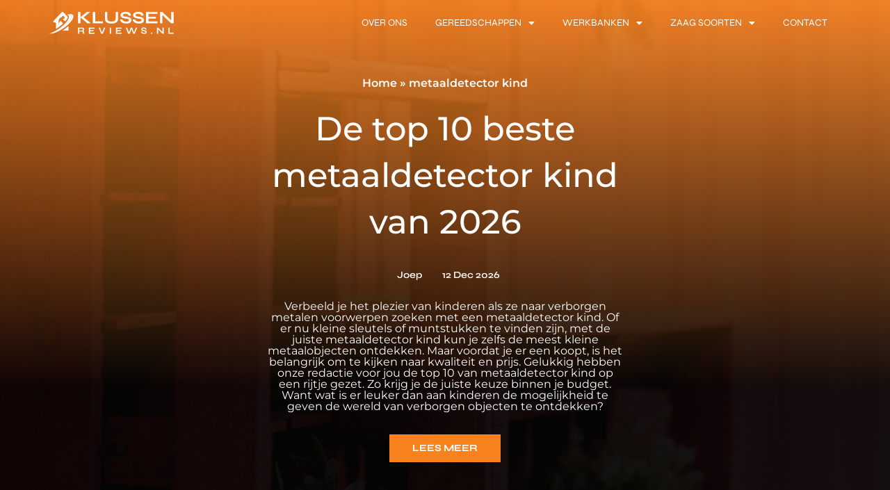

--- FILE ---
content_type: text/html; charset=UTF-8
request_url: https://klussenreviews.nl/beste-metaaldetector-kind/
body_size: 21729
content:
<!doctype html>
<html lang="nl-NL">
<head>
	<meta charset="UTF-8">
	<meta name="viewport" content="width=device-width, initial-scale=1">
	<link rel="profile" href="https://gmpg.org/xfn/11">
	<meta name='robots' content='index, follow, max-image-preview:large, max-snippet:-1, max-video-preview:-1' />

	<!-- This site is optimized with the Yoast SEO plugin v26.5 - https://yoast.com/wordpress/plugins/seo/ -->
	<title>metaaldetector kind - Vergelijk op KlussenReviews.nl</title>
	<meta name="description" content="Vergelijk de metaaldetector kind op KlussenReviews.nl. Bekijk prijzen, reviews en beoordelingen van anderen, om de beste metaaldetector kind te kopen." />
	<link rel="canonical" href="https://klussenreviews.nl/beste-metaaldetector-kind/" />
	<meta property="og:locale" content="nl_NL" />
	<meta property="og:type" content="article" />
	<meta property="og:title" content="metaaldetector kind - Vergelijk op KlussenReviews.nl" />
	<meta property="og:description" content="Vergelijk de metaaldetector kind op KlussenReviews.nl. Bekijk prijzen, reviews en beoordelingen van anderen, om de beste metaaldetector kind te kopen." />
	<meta property="og:url" content="https://klussenreviews.nl/beste-metaaldetector-kind/" />
	<meta property="og:site_name" content="klussenreviews.nl" />
	<meta property="article:published_time" content="2022-12-12T00:00:00+01:00" />
	<meta property="article:modified_time" content="2026-01-05T00:00:00+01:00" />
	<meta property="og:image" content="https://klussenreviews.nl/wp-content/uploads/elementor/thumbs/screw-g417591d40_1920-q225y68s9y62wausq9v6t2q63zcpdydgjn5l8bxha0.jpg" />
	<meta name="twitter:card" content="summary_large_image" />
	<meta name="twitter:label1" content="Geschatte leestijd" />
	<meta name="twitter:data1" content="8 minuten" />
	<script type="application/ld+json" class="yoast-schema-graph">{
	    "@context": "https://schema.org",
	    "@graph": [
	        {
	            "@type": "WebPage",
	            "@id": "https://klussenreviews.nl/beste-metaaldetector-kind/#website",
	            "url": "https://klussenreviews.nl/beste-metaaldetector-kind/",
	            "name": "metaaldetector kind",
	            "isPartOf": {
	                "@id": "https://klussenreviews.nl/#website"
	            },
	            "primaryImageOfPage": {
	                "@id": "https://klussenreviews.nl/beste-metaaldetector-kind/#primaryimage"
	            },
	            "image": {
	                "@id": "https://klussenreviews.nl/zb_mp_product/#primaryimage"
	            },
	            "thumbnailUrl": "https://klussenreviews.nl/wp-content/uploads/elementor/thumbs/screw-g417591d40_1920-q225y68s9y62wausq9v6t2q63zcpdydgjn5l8bxha0.jpg",
	            "datePublished": "2023-01-12T12:00:50+00:00",
	            "dateModified": "2025-12-19T00:12:56+00:00",
	            "description": "Vergelijk de [zb_mp_Product] op KlussenReviews.nl. Bekijk prijzen, reviews en beoordelingen van anderen, om de beste [zb_mp_Product] te kopen.",
	            "breadcrumb": {
	                "@id": "https://klussenreviews.nl/beste-metaaldetector-kind/#breadcrumb"
	            },
	            "inLanguage": "nl-NL",
	            "potentialAction": [
	                {
	                    "@type": "ReadAction",
	                    "target": [
	                        "https://klussenreviews.nl/beste-metaaldetector-kind/"
	                    ]
	                }
	            ]
	        },
	        {
	            "@type": "ImageObject",
	            "inLanguage": "nl-NL",
	            "@id": "https://klussenreviews.nl/beste-metaaldetector-kind/#primaryimage",
	            "url": "https://klussenreviews.nl/wp-content/uploads/elementor/thumbs/screw-g417591d40_1920-q225y68s9y62wausq9v6t2q63zcpdydgjn5l8bxha0.jpg",
	            "contentUrl": "https://klussenreviews.nl/wp-content/uploads/elementor/thumbs/screw-g417591d40_1920-q225y68s9y62wausq9v6t2q63zcpdydgjn5l8bxha0.jpg"
	        },
	        {
	            "@type": "BreadcrumbList",
	            "@id": "https://klussenreviews.nl/beste-metaaldetector-kind/#breadcrumb",
	            "itemListElement": [
	                {
	                    "@type": "ListItem",
	                    "position": 1,
	                    "name": "Home",
	                    "item": "https://klussenreviews.nl/"
	                },
	                {
	                    "@type": "ListItem",
	                    "position": 2,
	                    "name": "metaaldetector kind"
	                }
	            ]
	        },
	        {
	            "@type": "WebSite",
	            "@id": "https://klussenreviews.nl/#website",
	            "url": "https://klussenreviews.nl/",
	            "name": "klussenreviews.nl",
	            "description": "klussenreviews.nl",
	            "potentialAction": [
	                {
	                    "@type": "SearchAction",
	                    "target": {
	                        "@type": "EntryPoint",
	                        "urlTemplate": "https://klussenreviews.nl/?s={search_term_string}"
	                    },
	                    "query-input": {
	                        "@type": "PropertyValueSpecification",
	                        "valueRequired": true,
	                        "valueName": "search_term_string"
	                    }
	                }
	            ],
	            "inLanguage": "nl-NL"
	        }
	    ]
	}</script>
	<!-- / Yoast SEO plugin. -->


<link href='https://fonts.gstatic.com' crossorigin rel='preconnect' />
<link rel="alternate" type="application/rss+xml" title="klussenreviews.nl &raquo; feed" href="https://klussenreviews.nl/feed/" />
<link rel="alternate" type="application/rss+xml" title="klussenreviews.nl &raquo; reacties feed" href="https://klussenreviews.nl/comments/feed/" />
<link rel="alternate" title="oEmbed (JSON)" type="application/json+oembed" href="https://klussenreviews.nl/wp-json/oembed/1.0/embed?url=https%3A%2F%2Fklussenreviews.nl%2Fzb_mp_product%2F" />
<link rel="alternate" title="oEmbed (XML)" type="text/xml+oembed" href="https://klussenreviews.nl/wp-json/oembed/1.0/embed?url=https%3A%2F%2Fklussenreviews.nl%2Fzb_mp_product%2F&#038;format=xml" />
<style id='wp-img-auto-sizes-contain-inline-css'>
img:is([sizes=auto i],[sizes^="auto," i]){contain-intrinsic-size:3000px 1500px}
/*# sourceURL=wp-img-auto-sizes-contain-inline-css */
</style>
<style id='wp-emoji-styles-inline-css'>

	img.wp-smiley, img.emoji {
		display: inline !important;
		border: none !important;
		box-shadow: none !important;
		height: 1em !important;
		width: 1em !important;
		margin: 0 0.07em !important;
		vertical-align: -0.1em !important;
		background: none !important;
		padding: 0 !important;
	}
/*# sourceURL=wp-emoji-styles-inline-css */
</style>
<style id='global-styles-inline-css'>
:root{--wp--preset--aspect-ratio--square: 1;--wp--preset--aspect-ratio--4-3: 4/3;--wp--preset--aspect-ratio--3-4: 3/4;--wp--preset--aspect-ratio--3-2: 3/2;--wp--preset--aspect-ratio--2-3: 2/3;--wp--preset--aspect-ratio--16-9: 16/9;--wp--preset--aspect-ratio--9-16: 9/16;--wp--preset--color--black: #000000;--wp--preset--color--cyan-bluish-gray: #abb8c3;--wp--preset--color--white: #ffffff;--wp--preset--color--pale-pink: #f78da7;--wp--preset--color--vivid-red: #cf2e2e;--wp--preset--color--luminous-vivid-orange: #ff6900;--wp--preset--color--luminous-vivid-amber: #fcb900;--wp--preset--color--light-green-cyan: #7bdcb5;--wp--preset--color--vivid-green-cyan: #00d084;--wp--preset--color--pale-cyan-blue: #8ed1fc;--wp--preset--color--vivid-cyan-blue: #0693e3;--wp--preset--color--vivid-purple: #9b51e0;--wp--preset--gradient--vivid-cyan-blue-to-vivid-purple: linear-gradient(135deg,rgb(6,147,227) 0%,rgb(155,81,224) 100%);--wp--preset--gradient--light-green-cyan-to-vivid-green-cyan: linear-gradient(135deg,rgb(122,220,180) 0%,rgb(0,208,130) 100%);--wp--preset--gradient--luminous-vivid-amber-to-luminous-vivid-orange: linear-gradient(135deg,rgb(252,185,0) 0%,rgb(255,105,0) 100%);--wp--preset--gradient--luminous-vivid-orange-to-vivid-red: linear-gradient(135deg,rgb(255,105,0) 0%,rgb(207,46,46) 100%);--wp--preset--gradient--very-light-gray-to-cyan-bluish-gray: linear-gradient(135deg,rgb(238,238,238) 0%,rgb(169,184,195) 100%);--wp--preset--gradient--cool-to-warm-spectrum: linear-gradient(135deg,rgb(74,234,220) 0%,rgb(151,120,209) 20%,rgb(207,42,186) 40%,rgb(238,44,130) 60%,rgb(251,105,98) 80%,rgb(254,248,76) 100%);--wp--preset--gradient--blush-light-purple: linear-gradient(135deg,rgb(255,206,236) 0%,rgb(152,150,240) 100%);--wp--preset--gradient--blush-bordeaux: linear-gradient(135deg,rgb(254,205,165) 0%,rgb(254,45,45) 50%,rgb(107,0,62) 100%);--wp--preset--gradient--luminous-dusk: linear-gradient(135deg,rgb(255,203,112) 0%,rgb(199,81,192) 50%,rgb(65,88,208) 100%);--wp--preset--gradient--pale-ocean: linear-gradient(135deg,rgb(255,245,203) 0%,rgb(182,227,212) 50%,rgb(51,167,181) 100%);--wp--preset--gradient--electric-grass: linear-gradient(135deg,rgb(202,248,128) 0%,rgb(113,206,126) 100%);--wp--preset--gradient--midnight: linear-gradient(135deg,rgb(2,3,129) 0%,rgb(40,116,252) 100%);--wp--preset--font-size--small: 13px;--wp--preset--font-size--medium: 20px;--wp--preset--font-size--large: 36px;--wp--preset--font-size--x-large: 42px;--wp--preset--spacing--20: 0.44rem;--wp--preset--spacing--30: 0.67rem;--wp--preset--spacing--40: 1rem;--wp--preset--spacing--50: 1.5rem;--wp--preset--spacing--60: 2.25rem;--wp--preset--spacing--70: 3.38rem;--wp--preset--spacing--80: 5.06rem;--wp--preset--shadow--natural: 6px 6px 9px rgba(0, 0, 0, 0.2);--wp--preset--shadow--deep: 12px 12px 50px rgba(0, 0, 0, 0.4);--wp--preset--shadow--sharp: 6px 6px 0px rgba(0, 0, 0, 0.2);--wp--preset--shadow--outlined: 6px 6px 0px -3px rgb(255, 255, 255), 6px 6px rgb(0, 0, 0);--wp--preset--shadow--crisp: 6px 6px 0px rgb(0, 0, 0);}:root { --wp--style--global--content-size: 800px;--wp--style--global--wide-size: 1200px; }:where(body) { margin: 0; }.wp-site-blocks > .alignleft { float: left; margin-right: 2em; }.wp-site-blocks > .alignright { float: right; margin-left: 2em; }.wp-site-blocks > .aligncenter { justify-content: center; margin-left: auto; margin-right: auto; }:where(.wp-site-blocks) > * { margin-block-start: 24px; margin-block-end: 0; }:where(.wp-site-blocks) > :first-child { margin-block-start: 0; }:where(.wp-site-blocks) > :last-child { margin-block-end: 0; }:root { --wp--style--block-gap: 24px; }:root :where(.is-layout-flow) > :first-child{margin-block-start: 0;}:root :where(.is-layout-flow) > :last-child{margin-block-end: 0;}:root :where(.is-layout-flow) > *{margin-block-start: 24px;margin-block-end: 0;}:root :where(.is-layout-constrained) > :first-child{margin-block-start: 0;}:root :where(.is-layout-constrained) > :last-child{margin-block-end: 0;}:root :where(.is-layout-constrained) > *{margin-block-start: 24px;margin-block-end: 0;}:root :where(.is-layout-flex){gap: 24px;}:root :where(.is-layout-grid){gap: 24px;}.is-layout-flow > .alignleft{float: left;margin-inline-start: 0;margin-inline-end: 2em;}.is-layout-flow > .alignright{float: right;margin-inline-start: 2em;margin-inline-end: 0;}.is-layout-flow > .aligncenter{margin-left: auto !important;margin-right: auto !important;}.is-layout-constrained > .alignleft{float: left;margin-inline-start: 0;margin-inline-end: 2em;}.is-layout-constrained > .alignright{float: right;margin-inline-start: 2em;margin-inline-end: 0;}.is-layout-constrained > .aligncenter{margin-left: auto !important;margin-right: auto !important;}.is-layout-constrained > :where(:not(.alignleft):not(.alignright):not(.alignfull)){max-width: var(--wp--style--global--content-size);margin-left: auto !important;margin-right: auto !important;}.is-layout-constrained > .alignwide{max-width: var(--wp--style--global--wide-size);}body .is-layout-flex{display: flex;}.is-layout-flex{flex-wrap: wrap;align-items: center;}.is-layout-flex > :is(*, div){margin: 0;}body .is-layout-grid{display: grid;}.is-layout-grid > :is(*, div){margin: 0;}body{padding-top: 0px;padding-right: 0px;padding-bottom: 0px;padding-left: 0px;}a:where(:not(.wp-element-button)){text-decoration: underline;}:root :where(.wp-element-button, .wp-block-button__link){background-color: #32373c;border-width: 0;color: #fff;font-family: inherit;font-size: inherit;font-style: inherit;font-weight: inherit;letter-spacing: inherit;line-height: inherit;padding-top: calc(0.667em + 2px);padding-right: calc(1.333em + 2px);padding-bottom: calc(0.667em + 2px);padding-left: calc(1.333em + 2px);text-decoration: none;text-transform: inherit;}.has-black-color{color: var(--wp--preset--color--black) !important;}.has-cyan-bluish-gray-color{color: var(--wp--preset--color--cyan-bluish-gray) !important;}.has-white-color{color: var(--wp--preset--color--white) !important;}.has-pale-pink-color{color: var(--wp--preset--color--pale-pink) !important;}.has-vivid-red-color{color: var(--wp--preset--color--vivid-red) !important;}.has-luminous-vivid-orange-color{color: var(--wp--preset--color--luminous-vivid-orange) !important;}.has-luminous-vivid-amber-color{color: var(--wp--preset--color--luminous-vivid-amber) !important;}.has-light-green-cyan-color{color: var(--wp--preset--color--light-green-cyan) !important;}.has-vivid-green-cyan-color{color: var(--wp--preset--color--vivid-green-cyan) !important;}.has-pale-cyan-blue-color{color: var(--wp--preset--color--pale-cyan-blue) !important;}.has-vivid-cyan-blue-color{color: var(--wp--preset--color--vivid-cyan-blue) !important;}.has-vivid-purple-color{color: var(--wp--preset--color--vivid-purple) !important;}.has-black-background-color{background-color: var(--wp--preset--color--black) !important;}.has-cyan-bluish-gray-background-color{background-color: var(--wp--preset--color--cyan-bluish-gray) !important;}.has-white-background-color{background-color: var(--wp--preset--color--white) !important;}.has-pale-pink-background-color{background-color: var(--wp--preset--color--pale-pink) !important;}.has-vivid-red-background-color{background-color: var(--wp--preset--color--vivid-red) !important;}.has-luminous-vivid-orange-background-color{background-color: var(--wp--preset--color--luminous-vivid-orange) !important;}.has-luminous-vivid-amber-background-color{background-color: var(--wp--preset--color--luminous-vivid-amber) !important;}.has-light-green-cyan-background-color{background-color: var(--wp--preset--color--light-green-cyan) !important;}.has-vivid-green-cyan-background-color{background-color: var(--wp--preset--color--vivid-green-cyan) !important;}.has-pale-cyan-blue-background-color{background-color: var(--wp--preset--color--pale-cyan-blue) !important;}.has-vivid-cyan-blue-background-color{background-color: var(--wp--preset--color--vivid-cyan-blue) !important;}.has-vivid-purple-background-color{background-color: var(--wp--preset--color--vivid-purple) !important;}.has-black-border-color{border-color: var(--wp--preset--color--black) !important;}.has-cyan-bluish-gray-border-color{border-color: var(--wp--preset--color--cyan-bluish-gray) !important;}.has-white-border-color{border-color: var(--wp--preset--color--white) !important;}.has-pale-pink-border-color{border-color: var(--wp--preset--color--pale-pink) !important;}.has-vivid-red-border-color{border-color: var(--wp--preset--color--vivid-red) !important;}.has-luminous-vivid-orange-border-color{border-color: var(--wp--preset--color--luminous-vivid-orange) !important;}.has-luminous-vivid-amber-border-color{border-color: var(--wp--preset--color--luminous-vivid-amber) !important;}.has-light-green-cyan-border-color{border-color: var(--wp--preset--color--light-green-cyan) !important;}.has-vivid-green-cyan-border-color{border-color: var(--wp--preset--color--vivid-green-cyan) !important;}.has-pale-cyan-blue-border-color{border-color: var(--wp--preset--color--pale-cyan-blue) !important;}.has-vivid-cyan-blue-border-color{border-color: var(--wp--preset--color--vivid-cyan-blue) !important;}.has-vivid-purple-border-color{border-color: var(--wp--preset--color--vivid-purple) !important;}.has-vivid-cyan-blue-to-vivid-purple-gradient-background{background: var(--wp--preset--gradient--vivid-cyan-blue-to-vivid-purple) !important;}.has-light-green-cyan-to-vivid-green-cyan-gradient-background{background: var(--wp--preset--gradient--light-green-cyan-to-vivid-green-cyan) !important;}.has-luminous-vivid-amber-to-luminous-vivid-orange-gradient-background{background: var(--wp--preset--gradient--luminous-vivid-amber-to-luminous-vivid-orange) !important;}.has-luminous-vivid-orange-to-vivid-red-gradient-background{background: var(--wp--preset--gradient--luminous-vivid-orange-to-vivid-red) !important;}.has-very-light-gray-to-cyan-bluish-gray-gradient-background{background: var(--wp--preset--gradient--very-light-gray-to-cyan-bluish-gray) !important;}.has-cool-to-warm-spectrum-gradient-background{background: var(--wp--preset--gradient--cool-to-warm-spectrum) !important;}.has-blush-light-purple-gradient-background{background: var(--wp--preset--gradient--blush-light-purple) !important;}.has-blush-bordeaux-gradient-background{background: var(--wp--preset--gradient--blush-bordeaux) !important;}.has-luminous-dusk-gradient-background{background: var(--wp--preset--gradient--luminous-dusk) !important;}.has-pale-ocean-gradient-background{background: var(--wp--preset--gradient--pale-ocean) !important;}.has-electric-grass-gradient-background{background: var(--wp--preset--gradient--electric-grass) !important;}.has-midnight-gradient-background{background: var(--wp--preset--gradient--midnight) !important;}.has-small-font-size{font-size: var(--wp--preset--font-size--small) !important;}.has-medium-font-size{font-size: var(--wp--preset--font-size--medium) !important;}.has-large-font-size{font-size: var(--wp--preset--font-size--large) !important;}.has-x-large-font-size{font-size: var(--wp--preset--font-size--x-large) !important;}
:root :where(.wp-block-pullquote){font-size: 1.5em;line-height: 1.6;}
/*# sourceURL=global-styles-inline-css */
</style>
<link rel='stylesheet' id='hello-elementor-css' href='https://klussenreviews.nl/wp-content/themes/hello-elementor/assets/css/reset.css?ver=3.4.5' media='all' />
<link rel='stylesheet' id='hello-elementor-theme-style-css' href='https://klussenreviews.nl/wp-content/themes/hello-elementor/assets/css/theme.css?ver=3.4.5' media='all' />
<link rel='stylesheet' id='hello-elementor-header-footer-css' href='https://klussenreviews.nl/wp-content/themes/hello-elementor/assets/css/header-footer.css?ver=3.4.5' media='all' />
<link rel='stylesheet' id='elementor-frontend-css' href='https://klussenreviews.nl/wp-content/plugins/elementor/assets/css/frontend.min.css?ver=3.33.4' media='all' />
<link rel='stylesheet' id='elementor-post-7-css' href='https://klussenreviews.nl/wp-content/uploads/elementor/css/post-7.css?ver=1765582393' media='all' />
<link rel='stylesheet' id='widget-image-css' href='https://klussenreviews.nl/wp-content/plugins/elementor/assets/css/widget-image.min.css?ver=3.33.4' media='all' />
<link rel='stylesheet' id='widget-nav-menu-css' href='https://klussenreviews.nl/wp-content/plugins/elementor-pro/assets/css/widget-nav-menu.min.css?ver=3.33.1' media='all' />
<link rel='stylesheet' id='widget-heading-css' href='https://klussenreviews.nl/wp-content/plugins/elementor/assets/css/widget-heading.min.css?ver=3.33.4' media='all' />
<link rel='stylesheet' id='elementor-icons-css' href='https://klussenreviews.nl/wp-content/plugins/elementor/assets/lib/eicons/css/elementor-icons.min.css?ver=5.44.0' media='all' />
<link rel='stylesheet' id='widget-breadcrumbs-css' href='https://klussenreviews.nl/wp-content/plugins/elementor-pro/assets/css/widget-breadcrumbs.min.css?ver=3.33.1' media='all' />
<link rel='stylesheet' id='widget-table-of-contents-css' href='https://klussenreviews.nl/wp-content/plugins/elementor-pro/assets/css/widget-table-of-contents.min.css?ver=3.33.1' media='all' />
<link rel='stylesheet' id='widget-star-rating-css' href='https://klussenreviews.nl/wp-content/plugins/elementor/assets/css/widget-star-rating.min.css?ver=3.33.4' media='all' />
<link rel='stylesheet' id='widget-accordion-css' href='https://klussenreviews.nl/wp-content/plugins/elementor/assets/css/widget-accordion.min.css?ver=3.33.4' media='all' />
<link rel='stylesheet' id='elementor-post-14-css' href='https://klussenreviews.nl/wp-content/uploads/elementor/css/post-14.css?ver=1766103183' media='all' />
<link rel='stylesheet' id='elementor-post-9-css' href='https://klussenreviews.nl/wp-content/uploads/elementor/css/post-9.css?ver=1765582393' media='all' />
<link rel='stylesheet' id='elementor-post-12-css' href='https://klussenreviews.nl/wp-content/uploads/elementor/css/post-12.css?ver=1765582393' media='all' />
<link rel='stylesheet' id='elementor-gf-local-syne-css' href='https://klussenreviews.nl/wp-content/uploads/elementor/google-fonts/css/syne.css?ver=1757296053' media='all' />
<link rel='stylesheet' id='elementor-gf-local-montserrat-css' href='https://klussenreviews.nl/wp-content/uploads/elementor/google-fonts/css/montserrat.css?ver=1757296064' media='all' />
<link rel='stylesheet' id='elementor-gf-local-poppins-css' href='https://klussenreviews.nl/wp-content/uploads/elementor/google-fonts/css/poppins.css?ver=1757296068' media='all' />
<link rel='stylesheet' id='elementor-icons-shared-0-css' href='https://klussenreviews.nl/wp-content/plugins/elementor/assets/lib/font-awesome/css/fontawesome.min.css?ver=5.15.3' media='all' />
<link rel='stylesheet' id='elementor-icons-fa-solid-css' href='https://klussenreviews.nl/wp-content/plugins/elementor/assets/lib/font-awesome/css/solid.min.css?ver=5.15.3' media='all' />
<script src="https://klussenreviews.nl/wp-includes/js/jquery/jquery.min.js?ver=3.7.1" id="jquery-core-js"></script>
<script src="https://klussenreviews.nl/wp-includes/js/jquery/jquery-migrate.min.js?ver=3.4.1" id="jquery-migrate-js"></script>
<link rel="https://api.w.org/" href="https://klussenreviews.nl/wp-json/" /><link rel="alternate" title="JSON" type="application/json" href="https://klussenreviews.nl/wp-json/wp/v2/pages/14" /><link rel="EditURI" type="application/rsd+xml" title="RSD" href="https://klussenreviews.nl/xmlrpc.php?rsd" />
<meta name="generator" content="WordPress 6.9" />
<link rel='shortlink' href='https://klussenreviews.nl/?p=14' />
<meta name="generator" content="Elementor 3.33.4; features: additional_custom_breakpoints; settings: css_print_method-external, google_font-enabled, font_display-swap">

<!-- Google tag (gtag.js) -->
<script async src="https://www.googletagmanager.com/gtag/js?id=G-CKE1Y7GT15"></script>
<script>
  window.dataLayer = window.dataLayer || [];
  function gtag(){dataLayer.push(arguments);}
  gtag('js', new Date());

  gtag('config', 'G-CKE1Y7GT15');
</script>

			<style>
				.e-con.e-parent:nth-of-type(n+4):not(.e-lazyloaded):not(.e-no-lazyload),
				.e-con.e-parent:nth-of-type(n+4):not(.e-lazyloaded):not(.e-no-lazyload) * {
					background-image: none !important;
				}
				@media screen and (max-height: 1024px) {
					.e-con.e-parent:nth-of-type(n+3):not(.e-lazyloaded):not(.e-no-lazyload),
					.e-con.e-parent:nth-of-type(n+3):not(.e-lazyloaded):not(.e-no-lazyload) * {
						background-image: none !important;
					}
				}
				@media screen and (max-height: 640px) {
					.e-con.e-parent:nth-of-type(n+2):not(.e-lazyloaded):not(.e-no-lazyload),
					.e-con.e-parent:nth-of-type(n+2):not(.e-lazyloaded):not(.e-no-lazyload) * {
						background-image: none !important;
					}
				}
			</style>
			<link rel="icon" href="https://klussenreviews.nl/wp-content/uploads/2023/02/cropped-klussenreviews-favicon-32x32.jpg" sizes="32x32" />
<link rel="icon" href="https://klussenreviews.nl/wp-content/uploads/2023/02/cropped-klussenreviews-favicon-192x192.jpg" sizes="192x192" />
<link rel="apple-touch-icon" href="https://klussenreviews.nl/wp-content/uploads/2023/02/cropped-klussenreviews-favicon-180x180.jpg" />
<meta name="msapplication-TileImage" content="https://klussenreviews.nl/wp-content/uploads/2023/02/cropped-klussenreviews-favicon-270x270.jpg" />
</head>
<body class="wp-singular page-template page-template-elementor_header_footer page page-id-14 wp-embed-responsive wp-theme-hello-elementor hello-elementor-default elementor-default elementor-template-full-width elementor-kit-7 elementor-page elementor-page-14">


<a class="skip-link screen-reader-text" href="#content">Ga naar de inhoud</a>

		<header data-elementor-type="header" data-elementor-id="9" class="elementor elementor-9 elementor-location-header" data-elementor-post-type="elementor_library">
					<section class="elementor-section elementor-top-section elementor-element elementor-element-530fb520 elementor-section-boxed elementor-section-height-default elementor-section-height-default" data-id="530fb520" data-element_type="section" data-settings="{&quot;background_background&quot;:&quot;classic&quot;}">
						<div class="elementor-container elementor-column-gap-default">
					<div class="elementor-column elementor-col-50 elementor-top-column elementor-element elementor-element-271b8a43" data-id="271b8a43" data-element_type="column" data-settings="{&quot;background_background&quot;:&quot;classic&quot;}">
			<div class="elementor-widget-wrap elementor-element-populated">
						<div class="elementor-element elementor-element-14a7968d elementor-widget elementor-widget-image" data-id="14a7968d" data-element_type="widget" data-widget_type="image.default">
				<div class="elementor-widget-container">
																<a href="https://klussenreviews.nl">
							<img width="231" height="40" src="https://klussenreviews.nl/wp-content/uploads/2023/01/Group-5.svg" class="attachment-large size-large wp-image-44" alt="" />								</a>
															</div>
				</div>
					</div>
		</div>
				<div class="elementor-column elementor-col-50 elementor-top-column elementor-element elementor-element-3d901b0b" data-id="3d901b0b" data-element_type="column">
			<div class="elementor-widget-wrap elementor-element-populated">
						<div class="elementor-element elementor-element-5ca9c0af elementor-nav-menu__align-end elementor-nav-menu--stretch elementor-nav-menu--dropdown-tablet elementor-nav-menu__text-align-aside elementor-nav-menu--toggle elementor-nav-menu--burger elementor-widget elementor-widget-nav-menu" data-id="5ca9c0af" data-element_type="widget" data-settings="{&quot;full_width&quot;:&quot;stretch&quot;,&quot;layout&quot;:&quot;horizontal&quot;,&quot;submenu_icon&quot;:{&quot;value&quot;:&quot;&lt;i class=\&quot;fas fa-caret-down\&quot; aria-hidden=\&quot;true\&quot;&gt;&lt;\/i&gt;&quot;,&quot;library&quot;:&quot;fa-solid&quot;},&quot;toggle&quot;:&quot;burger&quot;}" data-widget_type="nav-menu.default">
				<div class="elementor-widget-container">
								<nav aria-label="Menu" class="elementor-nav-menu--main elementor-nav-menu__container elementor-nav-menu--layout-horizontal e--pointer-none">
				<ul id="menu-1-5ca9c0af" class="elementor-nav-menu"><li class="menu-item menu-item-type-post_type menu-item-object-page menu-item-103"><a href="https://klussenreviews.nl/over-ons/" class="elementor-item">Over ons</a></li>
<li class="menu-item menu-item-type-custom menu-item-object-custom menu-item-has-children menu-item-131"><a href="#" class="elementor-item elementor-item-anchor">Gereedschappen</a>
<ul class="sub-menu elementor-nav-menu--dropdown">
	<li class="menu-item menu-item-type-custom menu-item-object-custom menu-item-135"><a href="https://klussenreviews.nl/beste-mini-compressor/" class="elementor-sub-item">Mini compressor</a></li>
	<li class="menu-item menu-item-type-custom menu-item-object-custom menu-item-140"><a href="https://klussenreviews.nl/beste-vochtmeter-hout/" class="elementor-sub-item">Vochtmeter hout</a></li>
	<li class="menu-item menu-item-type-custom menu-item-object-custom menu-item-137"><a href="https://klussenreviews.nl/beste-accu-schuurmachine/" class="elementor-sub-item">Accu schuurmachine</a></li>
	<li class="menu-item menu-item-type-custom menu-item-object-custom menu-item-134"><a href="https://klussenreviews.nl/beste-haakse-boormachine/" class="elementor-sub-item">Haakse boormachine</a></li>
	<li class="menu-item menu-item-type-custom menu-item-object-custom menu-item-138"><a href="https://klussenreviews.nl/beste-elektrische-kettingzaag/" class="elementor-sub-item">Elektrische kettingzaag</a></li>
	<li class="menu-item menu-item-type-custom menu-item-object-custom menu-item-133"><a href="https://klussenreviews.nl/beste-schuurmachine-op-accu/" class="elementor-sub-item">Schuurmachine op accu</a></li>
	<li class="menu-item menu-item-type-custom menu-item-object-custom menu-item-139"><a href="https://klussenreviews.nl/beste-invalzaag-met-geleiderail/" class="elementor-sub-item">Invalzaag met geleiderail</a></li>
	<li class="menu-item menu-item-type-custom menu-item-object-custom menu-item-132"><a href="https://klussenreviews.nl/beste-cirkelzaag-met-geleiderails/" class="elementor-sub-item">Cirkelzaag met geleiderails</a></li>
	<li class="menu-item menu-item-type-custom menu-item-object-custom menu-item-141"><a href="https://klussenreviews.nl/beste-elektrische-schroevendraaier/" class="elementor-sub-item">Elektrische schroevendraaier</a></li>
	<li class="menu-item menu-item-type-custom menu-item-object-custom menu-item-136"><a href="https://klussenreviews.nl/beste-schuurmachine-met-stofafzuiging/" class="elementor-sub-item">Schuurmachine met stofafzuiging</a></li>
</ul>
</li>
<li class="menu-item menu-item-type-custom menu-item-object-custom menu-item-has-children menu-item-142"><a href="#" class="elementor-item elementor-item-anchor">Werkbanken</a>
<ul class="sub-menu elementor-nav-menu--dropdown">
	<li class="menu-item menu-item-type-custom menu-item-object-custom menu-item-146"><a href="https://klussenreviews.nl/beste-werkbank-kind/" class="elementor-sub-item">Werkbank kind</a></li>
	<li class="menu-item menu-item-type-custom menu-item-object-custom menu-item-143"><a href="https://klussenreviews.nl/beste-houten-werkbank/" class="elementor-sub-item">Houten werkbank</a></li>
	<li class="menu-item menu-item-type-custom menu-item-object-custom menu-item-144"><a href="https://klussenreviews.nl/beste-mobiele-werkbank/" class="elementor-sub-item">Mobiele werkbank</a></li>
	<li class="menu-item menu-item-type-custom menu-item-object-custom menu-item-151"><a href="https://klussenreviews.nl/beste-werkbank-op-wielen/" class="elementor-sub-item">Werkbank op wielen</a></li>
	<li class="menu-item menu-item-type-custom menu-item-object-custom menu-item-150"><a href="https://klussenreviews.nl/beste-werkbank-met-lades/" class="elementor-sub-item">Werkbank met lades</a></li>
	<li class="menu-item menu-item-type-custom menu-item-object-custom menu-item-149"><a href="https://klussenreviews.nl/beste-speelgoed-werkbank/" class="elementor-sub-item">Speelgoed werkbank</a></li>
	<li class="menu-item menu-item-type-custom menu-item-object-custom menu-item-145"><a href="https://klussenreviews.nl/beste-inklapbare-werkbank/" class="elementor-sub-item">Inklapbare werkbank</a></li>
	<li class="menu-item menu-item-type-custom menu-item-object-custom menu-item-147"><a href="https://klussenreviews.nl/beste-verrijdbare-werkbank/" class="elementor-sub-item">Verrijdbare werkbank</a></li>
	<li class="menu-item menu-item-type-custom menu-item-object-custom menu-item-148"><a href="https://klussenreviews.nl/beste-houten-werkbank-kind/" class="elementor-sub-item">Houten werkbank kind</a></li>
</ul>
</li>
<li class="menu-item menu-item-type-custom menu-item-object-custom menu-item-has-children menu-item-152"><a href="#" class="elementor-item elementor-item-anchor">Zaag soorten</a>
<ul class="sub-menu elementor-nav-menu--dropdown">
	<li class="menu-item menu-item-type-custom menu-item-object-custom menu-item-158"><a href="https://klussenreviews.nl/beste-invalzaag/" class="elementor-sub-item">Invalzaag</a></li>
	<li class="menu-item menu-item-type-custom menu-item-object-custom menu-item-156"><a href="https://klussenreviews.nl/beste-cirkelzaag/" class="elementor-sub-item">Cirkelzaag</a></li>
	<li class="menu-item menu-item-type-custom menu-item-object-custom menu-item-159"><a href="https://klussenreviews.nl/beste-afkortzaag/" class="elementor-sub-item">Afkortzaag</a></li>
	<li class="menu-item menu-item-type-custom menu-item-object-custom menu-item-157"><a href="https://klussenreviews.nl/beste-decoupeerzaag/" class="elementor-sub-item">Decoupeerzaag</a></li>
	<li class="menu-item menu-item-type-custom menu-item-object-custom menu-item-154"><a href="https://klussenreviews.nl/beste-elektrische-kettingzaag/" class="elementor-sub-item">Elektrische kettingzaag</a></li>
	<li class="menu-item menu-item-type-custom menu-item-object-custom menu-item-155"><a href="https://klussenreviews.nl/beste-invalzaag-met-geleiderail/" class="elementor-sub-item">Invalzaag met geleiderail</a></li>
	<li class="menu-item menu-item-type-custom menu-item-object-custom menu-item-153"><a href="https://klussenreviews.nl/beste-cirkelzaag-met-geleiderails/" class="elementor-sub-item">Cirkelzaag met geleiderails</a></li>
</ul>
</li>
<li class="menu-item menu-item-type-post_type menu-item-object-page menu-item-104"><a href="https://klussenreviews.nl/contact/" class="elementor-item">Contact</a></li>
</ul>			</nav>
					<div class="elementor-menu-toggle" role="button" tabindex="0" aria-label="Menu toggle" aria-expanded="false">
			<i aria-hidden="true" role="presentation" class="elementor-menu-toggle__icon--open eicon-menu-bar"></i><i aria-hidden="true" role="presentation" class="elementor-menu-toggle__icon--close eicon-close"></i>		</div>
					<nav class="elementor-nav-menu--dropdown elementor-nav-menu__container" aria-hidden="true">
				<ul id="menu-2-5ca9c0af" class="elementor-nav-menu"><li class="menu-item menu-item-type-post_type menu-item-object-page menu-item-103"><a href="https://klussenreviews.nl/over-ons/" class="elementor-item" tabindex="-1">Over ons</a></li>
<li class="menu-item menu-item-type-custom menu-item-object-custom menu-item-has-children menu-item-131"><a href="#" class="elementor-item elementor-item-anchor" tabindex="-1">Gereedschappen</a>
<ul class="sub-menu elementor-nav-menu--dropdown">
	<li class="menu-item menu-item-type-custom menu-item-object-custom menu-item-135"><a href="https://klussenreviews.nl/beste-mini-compressor/" class="elementor-sub-item" tabindex="-1">Mini compressor</a></li>
	<li class="menu-item menu-item-type-custom menu-item-object-custom menu-item-140"><a href="https://klussenreviews.nl/beste-vochtmeter-hout/" class="elementor-sub-item" tabindex="-1">Vochtmeter hout</a></li>
	<li class="menu-item menu-item-type-custom menu-item-object-custom menu-item-137"><a href="https://klussenreviews.nl/beste-accu-schuurmachine/" class="elementor-sub-item" tabindex="-1">Accu schuurmachine</a></li>
	<li class="menu-item menu-item-type-custom menu-item-object-custom menu-item-134"><a href="https://klussenreviews.nl/beste-haakse-boormachine/" class="elementor-sub-item" tabindex="-1">Haakse boormachine</a></li>
	<li class="menu-item menu-item-type-custom menu-item-object-custom menu-item-138"><a href="https://klussenreviews.nl/beste-elektrische-kettingzaag/" class="elementor-sub-item" tabindex="-1">Elektrische kettingzaag</a></li>
	<li class="menu-item menu-item-type-custom menu-item-object-custom menu-item-133"><a href="https://klussenreviews.nl/beste-schuurmachine-op-accu/" class="elementor-sub-item" tabindex="-1">Schuurmachine op accu</a></li>
	<li class="menu-item menu-item-type-custom menu-item-object-custom menu-item-139"><a href="https://klussenreviews.nl/beste-invalzaag-met-geleiderail/" class="elementor-sub-item" tabindex="-1">Invalzaag met geleiderail</a></li>
	<li class="menu-item menu-item-type-custom menu-item-object-custom menu-item-132"><a href="https://klussenreviews.nl/beste-cirkelzaag-met-geleiderails/" class="elementor-sub-item" tabindex="-1">Cirkelzaag met geleiderails</a></li>
	<li class="menu-item menu-item-type-custom menu-item-object-custom menu-item-141"><a href="https://klussenreviews.nl/beste-elektrische-schroevendraaier/" class="elementor-sub-item" tabindex="-1">Elektrische schroevendraaier</a></li>
	<li class="menu-item menu-item-type-custom menu-item-object-custom menu-item-136"><a href="https://klussenreviews.nl/beste-schuurmachine-met-stofafzuiging/" class="elementor-sub-item" tabindex="-1">Schuurmachine met stofafzuiging</a></li>
</ul>
</li>
<li class="menu-item menu-item-type-custom menu-item-object-custom menu-item-has-children menu-item-142"><a href="#" class="elementor-item elementor-item-anchor" tabindex="-1">Werkbanken</a>
<ul class="sub-menu elementor-nav-menu--dropdown">
	<li class="menu-item menu-item-type-custom menu-item-object-custom menu-item-146"><a href="https://klussenreviews.nl/beste-werkbank-kind/" class="elementor-sub-item" tabindex="-1">Werkbank kind</a></li>
	<li class="menu-item menu-item-type-custom menu-item-object-custom menu-item-143"><a href="https://klussenreviews.nl/beste-houten-werkbank/" class="elementor-sub-item" tabindex="-1">Houten werkbank</a></li>
	<li class="menu-item menu-item-type-custom menu-item-object-custom menu-item-144"><a href="https://klussenreviews.nl/beste-mobiele-werkbank/" class="elementor-sub-item" tabindex="-1">Mobiele werkbank</a></li>
	<li class="menu-item menu-item-type-custom menu-item-object-custom menu-item-151"><a href="https://klussenreviews.nl/beste-werkbank-op-wielen/" class="elementor-sub-item" tabindex="-1">Werkbank op wielen</a></li>
	<li class="menu-item menu-item-type-custom menu-item-object-custom menu-item-150"><a href="https://klussenreviews.nl/beste-werkbank-met-lades/" class="elementor-sub-item" tabindex="-1">Werkbank met lades</a></li>
	<li class="menu-item menu-item-type-custom menu-item-object-custom menu-item-149"><a href="https://klussenreviews.nl/beste-speelgoed-werkbank/" class="elementor-sub-item" tabindex="-1">Speelgoed werkbank</a></li>
	<li class="menu-item menu-item-type-custom menu-item-object-custom menu-item-145"><a href="https://klussenreviews.nl/beste-inklapbare-werkbank/" class="elementor-sub-item" tabindex="-1">Inklapbare werkbank</a></li>
	<li class="menu-item menu-item-type-custom menu-item-object-custom menu-item-147"><a href="https://klussenreviews.nl/beste-verrijdbare-werkbank/" class="elementor-sub-item" tabindex="-1">Verrijdbare werkbank</a></li>
	<li class="menu-item menu-item-type-custom menu-item-object-custom menu-item-148"><a href="https://klussenreviews.nl/beste-houten-werkbank-kind/" class="elementor-sub-item" tabindex="-1">Houten werkbank kind</a></li>
</ul>
</li>
<li class="menu-item menu-item-type-custom menu-item-object-custom menu-item-has-children menu-item-152"><a href="#" class="elementor-item elementor-item-anchor" tabindex="-1">Zaag soorten</a>
<ul class="sub-menu elementor-nav-menu--dropdown">
	<li class="menu-item menu-item-type-custom menu-item-object-custom menu-item-158"><a href="https://klussenreviews.nl/beste-invalzaag/" class="elementor-sub-item" tabindex="-1">Invalzaag</a></li>
	<li class="menu-item menu-item-type-custom menu-item-object-custom menu-item-156"><a href="https://klussenreviews.nl/beste-cirkelzaag/" class="elementor-sub-item" tabindex="-1">Cirkelzaag</a></li>
	<li class="menu-item menu-item-type-custom menu-item-object-custom menu-item-159"><a href="https://klussenreviews.nl/beste-afkortzaag/" class="elementor-sub-item" tabindex="-1">Afkortzaag</a></li>
	<li class="menu-item menu-item-type-custom menu-item-object-custom menu-item-157"><a href="https://klussenreviews.nl/beste-decoupeerzaag/" class="elementor-sub-item" tabindex="-1">Decoupeerzaag</a></li>
	<li class="menu-item menu-item-type-custom menu-item-object-custom menu-item-154"><a href="https://klussenreviews.nl/beste-elektrische-kettingzaag/" class="elementor-sub-item" tabindex="-1">Elektrische kettingzaag</a></li>
	<li class="menu-item menu-item-type-custom menu-item-object-custom menu-item-155"><a href="https://klussenreviews.nl/beste-invalzaag-met-geleiderail/" class="elementor-sub-item" tabindex="-1">Invalzaag met geleiderail</a></li>
	<li class="menu-item menu-item-type-custom menu-item-object-custom menu-item-153"><a href="https://klussenreviews.nl/beste-cirkelzaag-met-geleiderails/" class="elementor-sub-item" tabindex="-1">Cirkelzaag met geleiderails</a></li>
</ul>
</li>
<li class="menu-item menu-item-type-post_type menu-item-object-page menu-item-104"><a href="https://klussenreviews.nl/contact/" class="elementor-item" tabindex="-1">Contact</a></li>
</ul>			</nav>
						</div>
				</div>
					</div>
		</div>
					</div>
		</section>
				</header>
				<div data-elementor-type="wp-page" data-elementor-id="14" class="elementor elementor-14" data-elementor-post-type="page">
						<section class="elementor-section elementor-top-section elementor-element elementor-element-17aa405e elementor-section-height-min-height elementor-section-items-top elementor-section-boxed elementor-section-height-default" data-id="17aa405e" data-element_type="section" data-settings="{&quot;background_background&quot;:&quot;classic&quot;}">
							<div class="elementor-background-overlay"></div>
							<div class="elementor-container elementor-column-gap-default">
					<div class="elementor-column elementor-col-100 elementor-top-column elementor-element elementor-element-78b99f71" data-id="78b99f71" data-element_type="column">
			<div class="elementor-widget-wrap elementor-element-populated">
						<div class="elementor-element elementor-element-6a9ce095 elementor-align-center elementor-widget elementor-widget-breadcrumbs" data-id="6a9ce095" data-element_type="widget" data-widget_type="breadcrumbs.default">
				<div class="elementor-widget-container">
					<p id="breadcrumbs"><span><span><a href="https://klussenreviews.nl/">Home</a></span> » <span class="breadcrumb_last" aria-current="page">metaaldetector kind</span></span></p>				</div>
				</div>
				<div class="elementor-element elementor-element-52e14204 elementor-widget-tablet__width-inherit elementor-widget__width-inherit elementor-widget-mobile__width-inherit elementor-widget elementor-widget-heading" data-id="52e14204" data-element_type="widget" data-widget_type="heading.default">
				<div class="elementor-widget-container">
					<h1 class="elementor-heading-title elementor-size-default">De top 10 beste metaaldetector kind
van 2026</h1>				</div>
				</div>
				<section class="elementor-section elementor-inner-section elementor-element elementor-element-70de6497 elementor-section-boxed elementor-section-height-default elementor-section-height-default" data-id="70de6497" data-element_type="section">
						<div class="elementor-container elementor-column-gap-default">
					<div class="elementor-column elementor-col-100 elementor-inner-column elementor-element elementor-element-20dedde" data-id="20dedde" data-element_type="column">
			<div class="elementor-widget-wrap elementor-element-populated">
						<div class="elementor-element elementor-element-e18cb8 elementor-widget__width-auto elementor-widget elementor-widget-heading" data-id="e18cb8" data-element_type="widget" data-widget_type="heading.default">
				<div class="elementor-widget-container">
					<span class="elementor-heading-title elementor-size-default">Joep</span>				</div>
				</div>
				<div class="elementor-element elementor-element-ff3f513 elementor-widget__width-auto elementor-widget elementor-widget-heading" data-id="ff3f513" data-element_type="widget" data-widget_type="heading.default">
				<div class="elementor-widget-container">
					<span class="elementor-heading-title elementor-size-default"> 12 Dec 2026</span>				</div>
				</div>
					</div>
		</div>
					</div>
		</section>
				<div class="elementor-element elementor-element-19ffc20d elementor-widget elementor-widget-heading" data-id="19ffc20d" data-element_type="widget" data-widget_type="heading.default">
				<div class="elementor-widget-container">
					<p class="elementor-heading-title elementor-size-default"><a href="#">Verbeeld je het plezier van kinderen als ze naar verborgen metalen voorwerpen zoeken met een metaaldetector kind. Of er nu kleine sleutels of muntstukken te vinden zijn, met de juiste metaaldetector kind kun je zelfs de meest kleine metaalobjecten ontdekken. Maar voordat je er een koopt, is het belangrijk om te kijken naar kwaliteit en prijs. Gelukkig hebben onze redactie voor jou de top 10 van metaaldetector kind op een rijtje gezet. Zo krijg je de juiste keuze binnen je budget. Want wat is er leuker dan aan kinderen de mogelijkheid te geven de wereld van verborgen objecten te ontdekken?</a></p>				</div>
				</div>
				<div class="elementor-element elementor-element-7702b0d7 elementor-align-center elementor-widget elementor-widget-button" data-id="7702b0d7" data-element_type="widget" data-widget_type="button.default">
				<div class="elementor-widget-container">
									<div class="elementor-button-wrapper">
					<a class="elementor-button elementor-button-link elementor-size-md" href="#" target="_blank">
						<span class="elementor-button-content-wrapper">
									<span class="elementor-button-text">Lees Meer</span>
					</span>
					</a>
				</div>
								</div>
				</div>
					</div>
		</div>
					</div>
		</section>
				<section class="elementor-section elementor-top-section elementor-element elementor-element-91f5a27 elementor-section-boxed elementor-section-height-default elementor-section-height-default" data-id="91f5a27" data-element_type="section" data-settings="{&quot;background_background&quot;:&quot;classic&quot;}">
						<div class="elementor-container elementor-column-gap-default">
					<div class="elementor-column elementor-col-100 elementor-top-column elementor-element elementor-element-bc9c8ea" data-id="bc9c8ea" data-element_type="column">
			<div class="elementor-widget-wrap elementor-element-populated">
						<div class="elementor-element elementor-element-e49df34 elementor-widget elementor-widget-heading" data-id="e49df34" data-element_type="widget" data-widget_type="heading.default">
				<div class="elementor-widget-container">
					<h2 class="elementor-heading-title elementor-size-default">De beste metaaldetector kind vergelijken</h2>				</div>
				</div>
					</div>
		</div>
					</div>
		</section>
				<section class="elementor-section elementor-top-section elementor-element elementor-element-490010c elementor-section-boxed elementor-section-height-default elementor-section-height-default" data-id="490010c" data-element_type="section" data-settings="{&quot;background_background&quot;:&quot;classic&quot;}">
						<div class="elementor-container elementor-column-gap-default">
					<div class="elementor-column elementor-col-50 elementor-top-column elementor-element elementor-element-386cc38" data-id="386cc38" data-element_type="column">
			<div class="elementor-widget-wrap elementor-element-populated">
						<div class="elementor-element elementor-element-a9d2efe elementor-widget elementor-widget-text-editor" data-id="a9d2efe" data-element_type="widget" data-widget_type="text-editor.default">
				<div class="elementor-widget-container">
									<p>Is voor jou de tijd aangebroken om die belangrijke klus uit te voeren? Dan heb je mogelijk de beste metaaldetector kind nodig. Om de beste metaaldetector kind te kunnen kopen, moet je wel eerst goed onderzoek verrichten. Gelukkig hebben wij dit onderzoek al volledig voor jou verricht. Het enige dat je hoeft te doen, is onze bevindingen op deze pagina door te nemen.</p><p><strong>Laatste aanpassing: 5 jan. 2026</strong></p>								</div>
				</div>
					</div>
		</div>
				<div class="elementor-column elementor-col-50 elementor-top-column elementor-element elementor-element-e72bf8b" data-id="e72bf8b" data-element_type="column">
			<div class="elementor-widget-wrap elementor-element-populated">
						<div class="elementor-element elementor-element-6f09425 elementor-widget elementor-widget-text-editor" data-id="6f09425" data-element_type="widget" data-widget_type="text-editor.default">
				<div class="elementor-widget-container">
									<p>Wij hebben talloze metaaldetector kind voor jou aan een keuring onderworpen. We hebben kritisch naar de samenstelling, pluspunten en minpunten gekeken. Uiteindelijk zijn we hierdoor in staat geweest om de top 10 beste metaaldetector kind aan te wijzen. Check hieronder de verschillende reviews en schaf direct de beste metaaldetector kind aan.</p>								</div>
				</div>
					</div>
		</div>
					</div>
		</section>
				<section class="elementor-section elementor-top-section elementor-element elementor-element-7329ab91 elementor-section-boxed elementor-section-height-default elementor-section-height-default" data-id="7329ab91" data-element_type="section" data-settings="{&quot;background_background&quot;:&quot;classic&quot;}">
						<div class="elementor-container elementor-column-gap-default">
					<div class="elementor-column elementor-col-33 elementor-top-column elementor-element elementor-element-622c3f51 elementor-hidden-mobile" data-id="622c3f51" data-element_type="column">
			<div class="elementor-widget-wrap elementor-element-populated">
						<div class="elementor-element elementor-element-39060d03 elementor-widget elementor-widget-table-of-contents" data-id="39060d03" data-element_type="widget" data-settings="{&quot;headings_by_tags&quot;:[&quot;h2&quot;,&quot;h3&quot;,&quot;h4&quot;],&quot;exclude_headings_by_selector&quot;:[],&quot;marker_view&quot;:&quot;bullets&quot;,&quot;icon&quot;:{&quot;value&quot;:&quot;&quot;,&quot;library&quot;:&quot;&quot;},&quot;no_headings_message&quot;:&quot;No headings were found on this page.&quot;,&quot;min_height&quot;:{&quot;unit&quot;:&quot;px&quot;,&quot;size&quot;:&quot;&quot;,&quot;sizes&quot;:[]},&quot;min_height_tablet&quot;:{&quot;unit&quot;:&quot;px&quot;,&quot;size&quot;:&quot;&quot;,&quot;sizes&quot;:[]},&quot;min_height_mobile&quot;:{&quot;unit&quot;:&quot;px&quot;,&quot;size&quot;:&quot;&quot;,&quot;sizes&quot;:[]}}" data-widget_type="table-of-contents.default">
				<div class="elementor-widget-container">
									<div class="elementor-toc__header">
						<h4 class="elementor-toc__header-title">
				Inhoudsopgave			</h4>
								</div>
				<div id="elementor-toc__39060d03" class="elementor-toc__body">
			<div class="elementor-toc__spinner-container">
				<i class="elementor-toc__spinner eicon-animation-spin eicon-loading" aria-hidden="true"></i>			</div>
		</div>
						</div>
				</div>
				<div class="elementor-element elementor-element-73d0ac14 elementor-widget__width-inherit elementor-widget-mobile__width-inherit elementor-widget-tablet__width-inherit elementor-widget elementor-widget-heading" data-id="73d0ac14" data-element_type="widget" data-widget_type="heading.default">
				<div class="elementor-widget-container">
					<h2 class="elementor-heading-title elementor-size-default">Andere producten</h2>				</div>
				</div>
				<section class="elementor-section elementor-inner-section elementor-element elementor-element-29340533 elementor-section-boxed elementor-section-height-default elementor-section-height-default" data-id="29340533" data-element_type="section" data-settings="{&quot;background_background&quot;:&quot;classic&quot;}">
						<div class="elementor-container elementor-column-gap-default">
					<div class="elementor-column elementor-col-100 elementor-inner-column elementor-element elementor-element-b8d7b48" data-id="b8d7b48" data-element_type="column" data-settings="{&quot;background_background&quot;:&quot;classic&quot;}">
			<div class="elementor-widget-wrap elementor-element-populated">
						<div class="elementor-element elementor-element-1479ceb elementor-widget elementor-widget-image" data-id="1479ceb" data-element_type="widget" data-widget_type="image.default">
				<div class="elementor-widget-container">
																<a href="https://klussenreviews.nl/beste-mini-schroevendraaierset/">
							<img decoding="async" src="https://klussenreviews.nl/wp-content/uploads/elementor/thumbs/screw-g417591d40_1920-q225y68s9y62wausq9v6t2q63zcpdydgjn5l8bxha0.jpg" title="screw-g417591d40_1920" alt="screw-g417591d40_1920" loading="lazy" />								</a>
															</div>
				</div>
				<section class="elementor-section elementor-inner-section elementor-element elementor-element-1c85bd5 elementor-section-boxed elementor-section-height-default elementor-section-height-default" data-id="1c85bd5" data-element_type="section" data-settings="{&quot;background_background&quot;:&quot;classic&quot;}">
						<div class="elementor-container elementor-column-gap-default">
					<div class="elementor-column elementor-col-100 elementor-inner-column elementor-element elementor-element-e3d0613" data-id="e3d0613" data-element_type="column">
			<div class="elementor-widget-wrap elementor-element-populated">
						<div class="elementor-element elementor-element-8d031fe elementor-widget elementor-widget-heading" data-id="8d031fe" data-element_type="widget" data-widget_type="heading.default">
				<div class="elementor-widget-container">
					<p class="elementor-heading-title elementor-size-default"><a href="#">Gereedschap</a></p>				</div>
				</div>
				<div class="elementor-element elementor-element-12378fe elementor-widget elementor-widget-heading" data-id="12378fe" data-element_type="widget" data-widget_type="heading.default">
				<div class="elementor-widget-container">
					<h3 class="elementor-heading-title elementor-size-default"><a href="https://klussenreviews.nl/beste-mini-schroevendraaierset/">Schroevendraaiers</a></h3>				</div>
				</div>
					</div>
		</div>
					</div>
		</section>
					</div>
		</div>
					</div>
		</section>
				<section class="elementor-section elementor-inner-section elementor-element elementor-element-232acd03 elementor-section-boxed elementor-section-height-default elementor-section-height-default" data-id="232acd03" data-element_type="section" data-settings="{&quot;background_background&quot;:&quot;classic&quot;}">
						<div class="elementor-container elementor-column-gap-default">
					<div class="elementor-column elementor-col-100 elementor-inner-column elementor-element elementor-element-bb82338" data-id="bb82338" data-element_type="column" data-settings="{&quot;background_background&quot;:&quot;classic&quot;}">
			<div class="elementor-widget-wrap elementor-element-populated">
						<div class="elementor-element elementor-element-f7877c4 elementor-widget elementor-widget-image" data-id="f7877c4" data-element_type="widget" data-widget_type="image.default">
				<div class="elementor-widget-container">
																<a href="https://klussenreviews.nl/beste-boorhamer/">
							<img decoding="async" src="https://klussenreviews.nl/wp-content/uploads/elementor/thumbs/tools-g35d6afe0b_1920-q225yaxz84ciicnyytwbnjjh2wpjgfw48af0mpqiew.jpg" title="tools-g35d6afe0b_1920" alt="tools-g35d6afe0b_1920" loading="lazy" />								</a>
															</div>
				</div>
				<section class="elementor-section elementor-inner-section elementor-element elementor-element-7cf80ff elementor-section-boxed elementor-section-height-default elementor-section-height-default" data-id="7cf80ff" data-element_type="section" data-settings="{&quot;background_background&quot;:&quot;classic&quot;}">
						<div class="elementor-container elementor-column-gap-default">
					<div class="elementor-column elementor-col-100 elementor-inner-column elementor-element elementor-element-4ad8916" data-id="4ad8916" data-element_type="column">
			<div class="elementor-widget-wrap elementor-element-populated">
						<div class="elementor-element elementor-element-c6721fb elementor-widget elementor-widget-heading" data-id="c6721fb" data-element_type="widget" data-widget_type="heading.default">
				<div class="elementor-widget-container">
					<p class="elementor-heading-title elementor-size-default"><a href="#">Gereedschap</a></p>				</div>
				</div>
				<div class="elementor-element elementor-element-3387e15 elementor-widget elementor-widget-heading" data-id="3387e15" data-element_type="widget" data-widget_type="heading.default">
				<div class="elementor-widget-container">
					<h3 class="elementor-heading-title elementor-size-default"><a href="https://klussenreviews.nl/beste-boorhamer/">Boorhamers</a></h3>				</div>
				</div>
					</div>
		</div>
					</div>
		</section>
					</div>
		</div>
					</div>
		</section>
				<section class="elementor-section elementor-inner-section elementor-element elementor-element-684fcabd elementor-section-boxed elementor-section-height-default elementor-section-height-default" data-id="684fcabd" data-element_type="section" data-settings="{&quot;background_background&quot;:&quot;classic&quot;}">
						<div class="elementor-container elementor-column-gap-default">
					<div class="elementor-column elementor-col-100 elementor-inner-column elementor-element elementor-element-7c168a5" data-id="7c168a5" data-element_type="column" data-settings="{&quot;background_background&quot;:&quot;classic&quot;}">
			<div class="elementor-widget-wrap elementor-element-populated">
						<div class="elementor-element elementor-element-d620d8a elementor-widget elementor-widget-image" data-id="d620d8a" data-element_type="widget" data-widget_type="image.default">
				<div class="elementor-widget-container">
																<a href="https://klussenreviews.nl/beste-elektrische-boiler/">
							<img decoding="async" src="https://klussenreviews.nl/wp-content/uploads/elementor/thumbs/radiator-g1f11387e2_1920-q225y0lr4xycyn2zn7ffe45ejo4i3rr2iv8oco5ubc.jpg" title="radiator-g1f11387e2_1920" alt="radiator-g1f11387e2_1920" loading="lazy" />								</a>
															</div>
				</div>
				<section class="elementor-section elementor-inner-section elementor-element elementor-element-24ee35b elementor-section-boxed elementor-section-height-default elementor-section-height-default" data-id="24ee35b" data-element_type="section" data-settings="{&quot;background_background&quot;:&quot;classic&quot;}">
						<div class="elementor-container elementor-column-gap-default">
					<div class="elementor-column elementor-col-100 elementor-inner-column elementor-element elementor-element-9ef392f" data-id="9ef392f" data-element_type="column">
			<div class="elementor-widget-wrap elementor-element-populated">
						<div class="elementor-element elementor-element-5dea88c elementor-widget elementor-widget-heading" data-id="5dea88c" data-element_type="widget" data-widget_type="heading.default">
				<div class="elementor-widget-container">
					<p class="elementor-heading-title elementor-size-default"><a href="#">Verwarming</a></p>				</div>
				</div>
				<div class="elementor-element elementor-element-468e1af elementor-widget elementor-widget-heading" data-id="468e1af" data-element_type="widget" data-widget_type="heading.default">
				<div class="elementor-widget-container">
					<h3 class="elementor-heading-title elementor-size-default"><a href="https://klussenreviews.nl/beste-elektrische-boiler/">Elektrische boilers</a></h3>				</div>
				</div>
					</div>
		</div>
					</div>
		</section>
					</div>
		</div>
					</div>
		</section>
					</div>
		</div>
				<div class="elementor-column elementor-col-33 elementor-top-column elementor-element elementor-element-2f2aacd1" data-id="2f2aacd1" data-element_type="column">
			<div class="elementor-widget-wrap elementor-element-populated">
						<div class="elementor-element elementor-element-269d8f18 elementor-widget elementor-widget-heading" data-id="269d8f18" data-element_type="widget" data-widget_type="heading.default">
				<div class="elementor-widget-container">
					<h2 class="elementor-heading-title elementor-size-default">De top 10 metaaldetector kind</h2>				</div>
				</div>
				<section class="elementor-section elementor-inner-section elementor-element elementor-element-376ceac6 elementor-section-boxed elementor-section-height-default elementor-section-height-default" data-id="376ceac6" data-element_type="section" data-settings="{&quot;background_background&quot;:&quot;classic&quot;}">
						<div class="elementor-container elementor-column-gap-default">
					<div class="elementor-column elementor-col-100 elementor-inner-column elementor-element elementor-element-7ce855c4" data-id="7ce855c4" data-element_type="column">
			<div class="elementor-widget-wrap elementor-element-populated">
						<div class="elementor-element elementor-element-abc31f6 elementor-widget elementor-widget-text-editor" data-id="abc31f6" data-element_type="widget" data-widget_type="text-editor.default">
				<div class="elementor-widget-container">
									<img decoding="async" class="size-medium wp-image-2237 alignleft" style="background: #000000;" src="https://images.myfreeimagehost.com/bol-com/43b31d51-c931-4525-ac86-05faa428d040" alt="" width="100" height="350" />								</div>
				</div>
				<div class="elementor-element elementor-element-9e9fd90 elementor-widget__width-inherit elementor-widget-tablet__width-inherit elementor-widget-mobile__width-inherit elementor-widget elementor-widget-heading" data-id="9e9fd90" data-element_type="widget" data-widget_type="heading.default">
				<div class="elementor-widget-container">
					<h2 class="elementor-heading-title elementor-size-default">1. Professionele Metaaldetector Metaal Detector Kind/Volwassenen Pinpointer Metal Goud Detector</h2>				</div>
				</div>
				<div class="elementor-element elementor-element-79b4e210 elementor--star-style-star_fontawesome elementor-widget elementor-widget-star-rating" data-id="79b4e210" data-element_type="widget" data-widget_type="star-rating.default">
				<div class="elementor-widget-container">
							<div class="elementor-star-rating__wrapper">
						<div class="elementor-star-rating" itemtype="http://schema.org/Rating" itemscope="" itemprop="reviewRating">
				<i class="elementor-star-full" aria-hidden="true">&#xE934;</i><i class="elementor-star-full" aria-hidden="true">&#xE934;</i><i class="elementor-star-full" aria-hidden="true">&#xE934;</i><i class="elementor-star-full" aria-hidden="true">&#xE934;</i><i class="elementor-star-full" aria-hidden="true">&#xE934;</i>				<span itemprop="ratingValue" class="elementor-screen-only">Waardering 5 van 5</span>
			</div>
		</div>
						</div>
				</div>
				<div class="elementor-element elementor-element-23aa4293 elementor-widget__width-inherit elementor-widget-mobile__width-inherit elementor-widget elementor-widget-text-editor" data-id="23aa4293" data-element_type="widget" data-widget_type="text-editor.default">
				<div class="elementor-widget-container">
									<p>Gloednieuwe, professionele metaaldetector waarmee je kunt zoeken naar munten, relikwieën, juwelen, goud en zilver en andere metalen. Dit aangename lichte apparaat weegt slechts 900 gram en is uitgerust met twee modi. Discriminatiemodus om alle soorten metaal te detecteren of ijzer te negeren. De telescopische stang is flexibel in te stellen tussen 77,5-105 cm en de signaaltoon kan ook worden aangepast. Bovendien is er een 3,5 mm-aansluiting voor een hoofdtelefoon geïntegreerd. De zoekspoel is waterbestendig, dus je kunt ook zoeken als het regent of in de ochtenddauw. Eenvoudige functies, ongecompliceerde bediening en geweldige prijs. Start de zoektocht met deze metaaldetector!

Geniet van uw zoektocht met deze professionele metaaldetector. Hij is gemaakt om het zoeken gemakkelijk en plezierig te maken. Dankzij het lichte gewicht en de flexibele telescopische stang is het apparaat gemakkelijk mee te nemen, zelfs voor lange wandelingen. De twee modi maken het zoeken naar metalen eenvoudiger, waaronder munten, relikwieën, juwelen, goud en zilver. Met de 3,5 mm hoofdtelefoonaansluiting kunt u het volume van de signaaltoon aanpassen. De zoekspoel is ook waterbestendig, dus u hoeft zich geen zorgen te maken over regen of ochtenddauw. Wat je zoekt, deze metaaldetector komt tegemoet aan al je detectiebehoeften. Begin vandaag nog met het zoeken!</p>								</div>
				</div>
				<div class="elementor-element elementor-element-74b773b9 elementor-align-left elementor-widget elementor-widget-button" data-id="74b773b9" data-element_type="widget" data-widget_type="button.default">
				<div class="elementor-widget-container">
									<div class="elementor-button-wrapper">
					<a class="elementor-button elementor-button-link elementor-size-md" href="https://partner.bol.com/click/click?p=2&t=url&s=1310520&f=TXL&url=https%3A%2F%2Fwww.bol.com%2Fnl%2Fnl%2Fp%2Fprofessionele-metaaldetector-metaal-detector-kind-volwassenen-pinpointer-metal-goud-detector%2F9200000128233946%2F" target="_blank">
						<span class="elementor-button-content-wrapper">
									<span class="elementor-button-text">Bekijk prijs bij Bol.com</span>
					</span>
					</a>
				</div>
								</div>
				</div>
					</div>
		</div>
					</div>
		</section>
				<section class="elementor-section elementor-inner-section elementor-element elementor-element-1b4ccf2b elementor-section-boxed elementor-section-height-default elementor-section-height-default" data-id="1b4ccf2b" data-element_type="section" data-settings="{&quot;background_background&quot;:&quot;classic&quot;}">
						<div class="elementor-container elementor-column-gap-default">
					<div class="elementor-column elementor-col-100 elementor-inner-column elementor-element elementor-element-5f90a95" data-id="5f90a95" data-element_type="column">
			<div class="elementor-widget-wrap elementor-element-populated">
						<div class="elementor-element elementor-element-6a6adef7 elementor-widget elementor-widget-text-editor" data-id="6a6adef7" data-element_type="widget" data-widget_type="text-editor.default">
				<div class="elementor-widget-container">
									<img fetchpriority="high" decoding="async" class="size-medium wp-image-2237 alignleft" style="background: #000000; " src="https://images.myfreeimagehost.com/bol-com/e136cf40-c15a-4a09-b230-d73d457d6b4c" alt="" width="309" height="350" />								</div>
				</div>
				<div class="elementor-element elementor-element-6ddcf74d elementor-widget__width-inherit elementor-widget-tablet__width-inherit elementor-widget-mobile__width-inherit elementor-widget elementor-widget-heading" data-id="6ddcf74d" data-element_type="widget" data-widget_type="heading.default">
				<div class="elementor-widget-container">
					<h2 class="elementor-heading-title elementor-size-default">2. Professionele Pinpointer- Metaal Detector Kind/Volwassenen- Inclusief batterij</h2>				</div>
				</div>
				<div class="elementor-element elementor-element-232c8645 elementor--star-style-star_fontawesome elementor-widget elementor-widget-star-rating" data-id="232c8645" data-element_type="widget" data-widget_type="star-rating.default">
				<div class="elementor-widget-container">
							<div class="elementor-star-rating__wrapper">
						<div class="elementor-star-rating" itemtype="http://schema.org/Rating" itemscope="" itemprop="reviewRating">
				<i class="elementor-star-full" aria-hidden="true">&#xE934;</i><i class="elementor-star-full" aria-hidden="true">&#xE934;</i><i class="elementor-star-full" aria-hidden="true">&#xE934;</i><i class="elementor-star-full" aria-hidden="true">&#xE934;</i><i class="elementor-star-full" aria-hidden="true">&#xE934;</i>				<span itemprop="ratingValue" class="elementor-screen-only">Waardering 5 van 5</span>
			</div>
		</div>
						</div>
				</div>
				<div class="elementor-element elementor-element-7e349207 elementor-widget__width-inherit elementor-widget-mobile__width-inherit elementor-widget elementor-widget-text-editor" data-id="7e349207" data-element_type="widget" data-widget_type="text-editor.default">
				<div class="elementor-widget-container">
									Met deze professionele pinpointer-metaaldetector kom je overal makkelijk bij je vondsten. Deze detector is geschikt voor kinderen en volwassenen en inclusief een batterij. Door de ingebouwde LED zoeklicht kun je zelfs in het donker of in een gegraven gat zoeken en je vondsten vinden. Met de vibratie- en geluidsignalen word je op de hoogte gehouden van je vondsten en de houder en bevestigingskoord maken het een stuk gemakkelijker.

Het is een duurzaam en compact product, en het is ook nog eens spatwaterdicht. Hierdoor kun je ook in slechte weersomstandigheden zoeken. Met deze pinpointer kun je precies zoeken waar je wilt en je hebt altijd je andere hand vrij om je vondsten op te bergen. Met deze professionele pinpointer-metaaldetector zal je nooit meer een vondst missen.								</div>
				</div>
				<div class="elementor-element elementor-element-2ccc8c9a elementor-align-left elementor-widget elementor-widget-button" data-id="2ccc8c9a" data-element_type="widget" data-widget_type="button.default">
				<div class="elementor-widget-container">
									<div class="elementor-button-wrapper">
					<a class="elementor-button elementor-button-link elementor-size-md" href="https://partner.bol.com/click/click?p=2&t=url&s=1310520&f=TXL&url=https%3A%2F%2Fwww.bol.com%2Fnl%2Fnl%2Fp%2Fprofessionele-pinpointer-metaal-detector-kind-volwassenen-inclusief-batterij%2F9300000035129246%2F" target="_blank">
						<span class="elementor-button-content-wrapper">
									<span class="elementor-button-text">Bekijk prijs bij Bol.com</span>
					</span>
					</a>
				</div>
								</div>
				</div>
					</div>
		</div>
					</div>
		</section>
				<section class="elementor-section elementor-inner-section elementor-element elementor-element-7015edd9 elementor-section-boxed elementor-section-height-default elementor-section-height-default" data-id="7015edd9" data-element_type="section" data-settings="{&quot;background_background&quot;:&quot;classic&quot;}">
						<div class="elementor-container elementor-column-gap-default">
					<div class="elementor-column elementor-col-100 elementor-inner-column elementor-element elementor-element-640251ba" data-id="640251ba" data-element_type="column">
			<div class="elementor-widget-wrap elementor-element-populated">
						<div class="elementor-element elementor-element-7c3cab4f elementor-widget elementor-widget-text-editor" data-id="7c3cab4f" data-element_type="widget" data-widget_type="text-editor.default">
				<div class="elementor-widget-container">
									<img loading="lazy" decoding="async" class="size-medium wp-image-2237 alignleft" style="background: #000;" src="https://images.myfreeimagehost.com/bol-com/d5a15e04-843b-4d69-963f-b91cacf38c71" alt="" width="309" height="350" />								</div>
				</div>
				<div class="elementor-element elementor-element-5432572d elementor-widget__width-inherit elementor-widget-tablet__width-inherit elementor-widget-mobile__width-inherit elementor-widget elementor-widget-heading" data-id="5432572d" data-element_type="widget" data-widget_type="heading.default">
				<div class="elementor-widget-container">
					<h2 class="elementor-heading-title elementor-size-default">3. Detective Pakket | Detective Gadgets | Speelgoed Set 3 Stuks | Nachtkijker | Bionisch Oor | Metaaldetector | Inclusief</h2>				</div>
				</div>
				<div class="elementor-element elementor-element-72d0c8cb elementor--star-style-star_fontawesome elementor-widget elementor-widget-star-rating" data-id="72d0c8cb" data-element_type="widget" data-widget_type="star-rating.default">
				<div class="elementor-widget-container">
							<div class="elementor-star-rating__wrapper">
						<div class="elementor-star-rating" itemtype="http://schema.org/Rating" itemscope="" itemprop="reviewRating">
				<i class="elementor-star-full" aria-hidden="true">&#xE934;</i><i class="elementor-star-full" aria-hidden="true">&#xE934;</i><i class="elementor-star-full" aria-hidden="true">&#xE934;</i><i class="elementor-star-full" aria-hidden="true">&#xE934;</i><i class="elementor-star-full" aria-hidden="true">&#xE934;</i>				<span itemprop="ratingValue" class="elementor-screen-only">Waardering 5 van 5</span>
			</div>
		</div>
						</div>
				</div>
				<div class="elementor-element elementor-element-70ea6ca1 elementor-widget__width-inherit elementor-widget-mobile__width-inherit elementor-widget elementor-widget-text-editor" data-id="70ea6ca1" data-element_type="widget" data-widget_type="text-editor.default">
				<div class="elementor-widget-container">
									<p>Het Detective Pakket bevat een nachtkijker, een bionisch oor en een metaaldetector. Met de nachtkijker kunnen kinderen de donkere nachten verkennen en op zoek gaan naar geheimen. Het bionisch oor is een perfect hulpmiddel voor het verzamelen van informatie. Het maakt het mogelijk om onhoorbare geluiden te horen. De metaaldetector is perfect voor het vinden van verborgen schatten. 

Dit Detective Pakket is een perfecte cadeau-idee voor kinderen die van avontuur houden. Het pakket is verkrijgbaar in verschillende kleuren en afmetingen. Bij aankoop zijn de benodigde batterijen inbegrepen en kunnen kinderen direct aan hun avontuur beginnen. 

Het Detective Pakket maakt het mogelijk om de meest spannende avonturen in de wereld van de detectives te beleven. Klaar voor de uitdaging? Koop dan nu het Detective Pakket en op zoek naar mysterie! 

Het Detective Pakket bestaat uit een nachtkijker, bionisch oor en metaaldetector. Met deze gadgets kunnen kinderen de donkere nachten verkennen en geheime geluiden opvangen. Daarnaast kunnen ze met de metaaldetector verborgen schatten ontdekken. Bij aankoop zijn de benodigde batterijen inbegrepen en kunnen kinderen direct aan hun avontuur beginnen. Het pakket is verkrijgbaar in verschillende kleuren en afmetingen. 

Klaar voor de uitdaging? Koop nu het Detective Pakket en ga op zoek naar mysterie! Laat je kinderen de meest spannende avonturen beleven.</p>								</div>
				</div>
				<div class="elementor-element elementor-element-1cb5f6dd elementor-align-left elementor-widget elementor-widget-button" data-id="1cb5f6dd" data-element_type="widget" data-widget_type="button.default">
				<div class="elementor-widget-container">
									<div class="elementor-button-wrapper">
					<a class="elementor-button elementor-button-link elementor-size-md" href="https://partner.bol.com/click/click?p=2&t=url&s=1310520&f=TXL&url=https%3A%2F%2Fwww.bol.com%2Fnl%2Fnl%2Fp%[base64]%2F9300000087357978%2F" target="_blank">
						<span class="elementor-button-content-wrapper">
									<span class="elementor-button-text">Bekijk prijs bij Bol.com</span>
					</span>
					</a>
				</div>
								</div>
				</div>
					</div>
		</div>
					</div>
		</section>
				<section class="elementor-section elementor-inner-section elementor-element elementor-element-37caab66 elementor-section-boxed elementor-section-height-default elementor-section-height-default" data-id="37caab66" data-element_type="section" data-settings="{&quot;background_background&quot;:&quot;classic&quot;}">
						<div class="elementor-container elementor-column-gap-default">
					<div class="elementor-column elementor-col-100 elementor-inner-column elementor-element elementor-element-67f9ed31" data-id="67f9ed31" data-element_type="column">
			<div class="elementor-widget-wrap elementor-element-populated">
						<div class="elementor-element elementor-element-63bc6603 elementor-widget elementor-widget-text-editor" data-id="63bc6603" data-element_type="widget" data-widget_type="text-editor.default">
				<div class="elementor-widget-container">
									<img loading="lazy" decoding="async" class="size-medium wp-image-2237 alignleft" style="background: #000;" src="https://images.myfreeimagehost.com/bol-com/7e4d83e5-a3fb-43ff-acc8-8587bc910c9e" alt="" width="309" height="350" />								</div>
				</div>
				<div class="elementor-element elementor-element-58cb7f56 elementor-widget__width-inherit elementor-widget-tablet__width-inherit elementor-widget-mobile__width-inherit elementor-widget elementor-widget-heading" data-id="58cb7f56" data-element_type="widget" data-widget_type="heading.default">
				<div class="elementor-widget-container">
					<h2 class="elementor-heading-title elementor-size-default">4. Metaaldetector, zoekapparaat met metaalfilterfunctie en discriminatiefunctie, simpel en goed werkend USA made</h2>				</div>
				</div>
				<div class="elementor-element elementor-element-7b72c660 elementor--star-style-star_fontawesome elementor-widget elementor-widget-star-rating" data-id="7b72c660" data-element_type="widget" data-widget_type="star-rating.default">
				<div class="elementor-widget-container">
							<div class="elementor-star-rating__wrapper">
						<div class="elementor-star-rating" itemtype="http://schema.org/Rating" itemscope="" itemprop="reviewRating">
				<i class="elementor-star-full" aria-hidden="true">&#xE934;</i><i class="elementor-star-full" aria-hidden="true">&#xE934;</i><i class="elementor-star-full" aria-hidden="true">&#xE934;</i><i class="elementor-star-full" aria-hidden="true">&#xE934;</i><i class="elementor-star-full" aria-hidden="true">&#xE934;</i>				<span itemprop="ratingValue" class="elementor-screen-only">Waardering 5 van 5</span>
			</div>
		</div>
						</div>
				</div>
				<div class="elementor-element elementor-element-43ff92b5 elementor-widget__width-inherit elementor-widget-mobile__width-inherit elementor-widget elementor-widget-text-editor" data-id="43ff92b5" data-element_type="widget" data-widget_type="text-editor.default">
				<div class="elementor-widget-container">
									<p>De detector is voorzien van een metaalfilterfunctie, waardoor je alleen het metaal detecteert waar je naar op zoek bent. Daarnaast heeft het apparaat ook een discriminatiefunctie, waardoor je ook het verschil te zien krijgt tussen verschillende metalen. 

Het apparaat is gemaakt van hoogwaardig aluminium, wat het licht en stevig maakt, en heeft een ergonomisch ontwerp dat er voor zorgt dat je comfortabel kunt zoeken. Daarnaast is het ook voorzien van een LCD-scherm dat de instellingen en de resultaten van je zoektocht duidelijk kan weergeven. De metaaldetector is een gebruiksvriendelijk apparaat dat je een effectieve zoekervaring biedt. Het is ook eenvoudig in gebruik, waardoor je direct kunt beginnen met zoeken. De metaaldetector is gemaakt in de VS en heeft een uitstekende kwaliteit. Met dit apparaat kun je op een betrouwbare manier metalen objecten zoeken.</p>								</div>
				</div>
				<div class="elementor-element elementor-element-1b79456c elementor-align-left elementor-widget elementor-widget-button" data-id="1b79456c" data-element_type="widget" data-widget_type="button.default">
				<div class="elementor-widget-container">
									<div class="elementor-button-wrapper">
					<a class="elementor-button elementor-button-link elementor-size-md" href="https://partner.bol.com/click/click?p=2&t=url&s=1310520&f=TXL&url=https%3A%2F%2Fwww.bol.com%2Fnl%2Fnl%2Fp%2Fmetaaldetector-voor-kind-en-volwassenen-zoekapparaat-met-metaalfilterfunctie-en-discriminatiefunctie-simpel-en-goed-werkend-usa-made%2F9300000068990760%2F" target="_blank">
						<span class="elementor-button-content-wrapper">
									<span class="elementor-button-text">Bekijk prijs bij Bol.com</span>
					</span>
					</a>
				</div>
								</div>
				</div>
					</div>
		</div>
					</div>
		</section>
				<section class="elementor-section elementor-inner-section elementor-element elementor-element-349a2ece elementor-section-boxed elementor-section-height-default elementor-section-height-default" data-id="349a2ece" data-element_type="section" data-settings="{&quot;background_background&quot;:&quot;classic&quot;}">
						<div class="elementor-container elementor-column-gap-default">
					<div class="elementor-column elementor-col-100 elementor-inner-column elementor-element elementor-element-7270e507" data-id="7270e507" data-element_type="column">
			<div class="elementor-widget-wrap elementor-element-populated">
						<div class="elementor-element elementor-element-6eeff383 elementor-widget elementor-widget-text-editor" data-id="6eeff383" data-element_type="widget" data-widget_type="text-editor.default">
				<div class="elementor-widget-container">
									<img loading="lazy" decoding="async" class="size-medium wp-image-2237 alignleft" style="background: #000;" src="https://images.myfreeimagehost.com/bol-com/b1a885ad-6a5c-4817-aa17-bb916e0106de" alt="" width="309" height="350" />								</div>
				</div>
				<div class="elementor-element elementor-element-5a97a1ae elementor-widget__width-inherit elementor-widget-tablet__width-inherit elementor-widget-mobile__width-inherit elementor-widget elementor-widget-heading" data-id="5a97a1ae" data-element_type="widget" data-widget_type="heading.default">
				<div class="elementor-widget-container">
					<h2 class="elementor-heading-title elementor-size-default">5. Happy People Scout Metal Detector</h2>				</div>
				</div>
				<div class="elementor-element elementor-element-15e36fc0 elementor--star-style-star_fontawesome elementor-widget elementor-widget-star-rating" data-id="15e36fc0" data-element_type="widget" data-widget_type="star-rating.default">
				<div class="elementor-widget-container">
							<div class="elementor-star-rating__wrapper">
						<div class="elementor-star-rating" itemtype="http://schema.org/Rating" itemscope="" itemprop="reviewRating">
				<i class="elementor-star-full" aria-hidden="true">&#xE934;</i><i class="elementor-star-full" aria-hidden="true">&#xE934;</i><i class="elementor-star-full" aria-hidden="true">&#xE934;</i><i class="elementor-star-full" aria-hidden="true">&#xE934;</i><i class="elementor-star-full" aria-hidden="true">&#xE934;</i>				<span itemprop="ratingValue" class="elementor-screen-only">Waardering 5 van 5</span>
			</div>
		</div>
						</div>
				</div>
				<div class="elementor-element elementor-element-788cd2de elementor-widget__width-inherit elementor-widget-mobile__width-inherit elementor-widget elementor-widget-text-editor" data-id="788cd2de" data-element_type="widget" data-widget_type="text-editor.default">
				<div class="elementor-widget-container">
									<p>De Happy People Scout metaaldetector is een ideale manier om je kinderen te helpen met het verkennen van de wereld om hen heen. Met deze metaaldetector kunnen kleine avonturiers op zoek gaan naar verloren schatten en oude voorwerpen. Hij is gemaakt van duurzaam kunststof en is 74 cm lang. Hij is verkrijgbaar in twee kleuren, namelijk groen en beige. De metaaldetector is geschikt voor kinderen vanaf drie jaar oud.

Om de metaaldetector te gebruiken heb je twee LR06 batterijen nodig, deze zijn echter niet inbegrepen. Met deze metaaldetector kun je een spel maken met je kinderen en een paar oudere munten of andere voorwerpen verstoppen in de zandbak of op het strand en je kinderen laten zoeken. Dit is een leuke manier om je kinderen te helpen bij het verkennen van de wereld om hen heen, terwijl je tegelijkertijd hun nieuwsgierigheid bevredigt.</p>								</div>
				</div>
				<div class="elementor-element elementor-element-4dcf826d elementor-align-left elementor-widget elementor-widget-button" data-id="4dcf826d" data-element_type="widget" data-widget_type="button.default">
				<div class="elementor-widget-container">
									<div class="elementor-button-wrapper">
					<a class="elementor-button elementor-button-link elementor-size-md" href="https://partner.bol.com/click/click?p=2&t=url&s=1310520&f=TXL&url=https%3A%2F%2Fwww.bol.com%2Fnl%2Fnl%2Fp%2Fhappy-people-scout-metal-detector%2F9300000007118073%2F" target="_blank">
						<span class="elementor-button-content-wrapper">
									<span class="elementor-button-text">Bekijk prijs bij Bol.com</span>
					</span>
					</a>
				</div>
								</div>
				</div>
					</div>
		</div>
					</div>
		</section>
				<section class="elementor-section elementor-inner-section elementor-element elementor-element-4696082 elementor-section-boxed elementor-section-height-default elementor-section-height-default" data-id="4696082" data-element_type="section" data-settings="{&quot;background_background&quot;:&quot;classic&quot;}">
						<div class="elementor-container elementor-column-gap-default">
					<div class="elementor-column elementor-col-100 elementor-inner-column elementor-element elementor-element-4d6e6de" data-id="4d6e6de" data-element_type="column">
			<div class="elementor-widget-wrap elementor-element-populated">
						<div class="elementor-element elementor-element-af9e38b elementor-widget elementor-widget-heading" data-id="af9e38b" data-element_type="widget" data-widget_type="heading.default">
				<div class="elementor-widget-container">
					<h2 class="elementor-heading-title elementor-size-default">Onze top 5 metaaldetector kind</h2>				</div>
				</div>
				<div class="elementor-element elementor-element-d3b0775 elementor-widget elementor-widget-text-editor" data-id="d3b0775" data-element_type="widget" data-widget_type="text-editor.default">
				<div class="elementor-widget-container">
									<p>Heb je de beste metaaldetector kind voor jou al gevonden? Als je de beste metaaldetector kind nog niet in de top 5 gevonden hebt, is het advies om ook even onderstaande 5 reviews door te nemen. Mogelijk sluit één van onderstaande metaaldetector kind nog beter op je wensen aan. Heb je wel hierboven al de beste metaaldetector kind gevonden? Dan is het advies om die maar zo snel mogelijk te bestellen.</p>								</div>
				</div>
					</div>
		</div>
					</div>
		</section>
				<section class="elementor-section elementor-inner-section elementor-element elementor-element-41adc6dd elementor-section-boxed elementor-section-height-default elementor-section-height-default" data-id="41adc6dd" data-element_type="section" data-settings="{&quot;background_background&quot;:&quot;classic&quot;}">
						<div class="elementor-container elementor-column-gap-default">
					<div class="elementor-column elementor-col-100 elementor-inner-column elementor-element elementor-element-16255ecd" data-id="16255ecd" data-element_type="column">
			<div class="elementor-widget-wrap elementor-element-populated">
						<div class="elementor-element elementor-element-2fb9607c elementor-widget elementor-widget-text-editor" data-id="2fb9607c" data-element_type="widget" data-widget_type="text-editor.default">
				<div class="elementor-widget-container">
									<img loading="lazy" decoding="async" class="size-medium wp-image-2237 alignleft" style="background: #000;" src="https://images.myfreeimagehost.com/bol-com/9efed3e2-0cc3-4a8a-abc4-ce1c521e4325" alt="" width="309" height="350" />								</div>
				</div>
				<div class="elementor-element elementor-element-15f946e0 elementor-widget__width-inherit elementor-widget-tablet__width-inherit elementor-widget-mobile__width-inherit elementor-widget elementor-widget-heading" data-id="15f946e0" data-element_type="widget" data-widget_type="heading.default">
				<div class="elementor-widget-container">
					<h2 class="elementor-heading-title elementor-size-default">6. SUPERTOOL SKILLFUL CRAFTMAN METAALDETECTOR</h2>				</div>
				</div>
				<div class="elementor-element elementor-element-145a4f42 elementor--star-style-star_fontawesome elementor-widget elementor-widget-star-rating" data-id="145a4f42" data-element_type="widget" data-widget_type="star-rating.default">
				<div class="elementor-widget-container">
							<div class="elementor-star-rating__wrapper">
						<div class="elementor-star-rating" itemtype="http://schema.org/Rating" itemscope="" itemprop="reviewRating">
				<i class="elementor-star-full" aria-hidden="true">&#xE934;</i><i class="elementor-star-full" aria-hidden="true">&#xE934;</i><i class="elementor-star-full" aria-hidden="true">&#xE934;</i><i class="elementor-star-full" aria-hidden="true">&#xE934;</i><i class="elementor-star-full" aria-hidden="true">&#xE934;</i>				<span itemprop="ratingValue" class="elementor-screen-only">Waardering 5 van 5</span>
			</div>
		</div>
						</div>
				</div>
				<div class="elementor-element elementor-element-52f48701 elementor-widget__width-inherit elementor-widget-mobile__width-inherit elementor-widget elementor-widget-text-editor" data-id="52f48701" data-element_type="widget" data-widget_type="text-editor.default">
				<div class="elementor-widget-container">
									<p>NO DESCRIPTION</p>								</div>
				</div>
				<div class="elementor-element elementor-element-11635c25 elementor-align-left elementor-widget elementor-widget-button" data-id="11635c25" data-element_type="widget" data-widget_type="button.default">
				<div class="elementor-widget-container">
									<div class="elementor-button-wrapper">
					<a class="elementor-button elementor-button-link elementor-size-md" href="https://partner.bol.com/click/click?p=2&t=url&s=1310520&f=TXL&url=https%3A%2F%2Fwww.bol.com%2Fnl%2Fnl%2Fp%2Fsupertool-skillful-craftman-metaaldetector%2F9300000048553780%2F" target="_blank">
						<span class="elementor-button-content-wrapper">
									<span class="elementor-button-text">Bekijk prijs bij Bol.com</span>
					</span>
					</a>
				</div>
								</div>
				</div>
					</div>
		</div>
					</div>
		</section>
				<section class="elementor-section elementor-inner-section elementor-element elementor-element-18ff1e8c elementor-section-boxed elementor-section-height-default elementor-section-height-default" data-id="18ff1e8c" data-element_type="section" data-settings="{&quot;background_background&quot;:&quot;classic&quot;}">
						<div class="elementor-container elementor-column-gap-default">
					<div class="elementor-column elementor-col-100 elementor-inner-column elementor-element elementor-element-69061b5" data-id="69061b5" data-element_type="column">
			<div class="elementor-widget-wrap elementor-element-populated">
						<div class="elementor-element elementor-element-546ac4b1 elementor-widget elementor-widget-text-editor" data-id="546ac4b1" data-element_type="widget" data-widget_type="text-editor.default">
				<div class="elementor-widget-container">
									<img loading="lazy" decoding="async" class="size-medium wp-image-2237 alignleft" style="background: #000;" src="https://images.myfreeimagehost.com/bol-com/b9f59742-5d52-4648-9b27-c05d62aec0f1" alt="" width="309" height="350" />								</div>
				</div>
				<div class="elementor-element elementor-element-263b65a3 elementor-widget__width-inherit elementor-widget-tablet__width-inherit elementor-widget-mobile__width-inherit elementor-widget elementor-widget-heading" data-id="263b65a3" data-element_type="widget" data-widget_type="heading.default">
				<div class="elementor-widget-container">
					<h2 class="elementor-heading-title elementor-size-default">7. Handboek voor zoekers</h2>				</div>
				</div>
				<div class="elementor-element elementor-element-6257fa7b elementor--star-style-star_fontawesome elementor-widget elementor-widget-star-rating" data-id="6257fa7b" data-element_type="widget" data-widget_type="star-rating.default">
				<div class="elementor-widget-container">
							<div class="elementor-star-rating__wrapper">
						<div class="elementor-star-rating" itemtype="http://schema.org/Rating" itemscope="" itemprop="reviewRating">
				<i class="elementor-star-full" aria-hidden="true">&#xE934;</i><i class="elementor-star-full" aria-hidden="true">&#xE934;</i><i class="elementor-star-full" aria-hidden="true">&#xE934;</i><i class="elementor-star-full" aria-hidden="true">&#xE934;</i><i class="elementor-star-full" aria-hidden="true">&#xE934;</i>				<span itemprop="ratingValue" class="elementor-screen-only">Waardering 5 van 5</span>
			</div>
		</div>
						</div>
				</div>
				<div class="elementor-element elementor-element-166c2042 elementor-widget__width-inherit elementor-widget-mobile__width-inherit elementor-widget elementor-widget-text-editor" data-id="166c2042" data-element_type="widget" data-widget_type="text-editor.default">
				<div class="elementor-widget-container">
									<p>Handboek voor zoekers door Gert Gesink is een must-have voor elke serieuze zoeker. Deze 2e gewijzigde druk bevat een prachtige omslag, 380 kleurenfoto's, 340 pagina's met nooit gepubliceerd materiaal en spectaculaire zoekgeheimen.

Handboek voor zoekers leert je stap voor stap hoe je een metaaldetector kunt kiezen, hoe je die het beste kunt gebruiken en waar je het beste kunt zoeken. Je leert ook hoe je het gevonden metaal schoon kunt maken en wat de wetten en regels zijn. Er staat ook informatie in over de meest populaire metaaldetectors en over het gebruik van isolatieband. 

Met dit boek kun je de kennis en ervaringen van de meest succesvolle zoekers leren kennen. Laat je meenemen op een avontuur vol ontdekkingen en verhalen, want met dit boek zal je zeker zelf een schat vinden.</p>								</div>
				</div>
				<div class="elementor-element elementor-element-790c560e elementor-align-left elementor-widget elementor-widget-button" data-id="790c560e" data-element_type="widget" data-widget_type="button.default">
				<div class="elementor-widget-container">
									<div class="elementor-button-wrapper">
					<a class="elementor-button elementor-button-link elementor-size-md" href="https://partner.bol.com/click/click?p=2&t=url&s=1310520&f=TXL&url=https%3A%2F%2Fwww.bol.com%2Fnl%2Fnl%2Fp%2Fhandboek-voor-zoekers%2F1001004002619321%2F" target="_blank">
						<span class="elementor-button-content-wrapper">
									<span class="elementor-button-text">Bekijk prijs bij Bol.com</span>
					</span>
					</a>
				</div>
								</div>
				</div>
					</div>
		</div>
					</div>
		</section>
				<section class="elementor-section elementor-inner-section elementor-element elementor-element-3abd7e14 elementor-section-boxed elementor-section-height-default elementor-section-height-default" data-id="3abd7e14" data-element_type="section" data-settings="{&quot;background_background&quot;:&quot;classic&quot;}">
						<div class="elementor-container elementor-column-gap-default">
					<div class="elementor-column elementor-col-100 elementor-inner-column elementor-element elementor-element-6682ad50" data-id="6682ad50" data-element_type="column">
			<div class="elementor-widget-wrap elementor-element-populated">
						<div class="elementor-element elementor-element-2278cbef elementor-widget elementor-widget-text-editor" data-id="2278cbef" data-element_type="widget" data-widget_type="text-editor.default">
				<div class="elementor-widget-container">
									<img loading="lazy" decoding="async" class="size-medium wp-image-2237 alignleft" style="background: #000;" src="https://images.myfreeimagehost.com/bol-com/6874aa1f-a1a4-4bfb-822a-3a0e0938b31e" alt="" width="309" height="350" />								</div>
				</div>
				<div class="elementor-element elementor-element-27872610 elementor-widget__width-inherit elementor-widget-tablet__width-inherit elementor-widget-mobile__width-inherit elementor-widget elementor-widget-heading" data-id="27872610" data-element_type="widget" data-widget_type="heading.default">
				<div class="elementor-widget-container">
					<h2 class="elementor-heading-title elementor-size-default">8. Handboek voor zoekers</h2>				</div>
				</div>
				<div class="elementor-element elementor-element-4c01316f elementor--star-style-star_fontawesome elementor-widget elementor-widget-star-rating" data-id="4c01316f" data-element_type="widget" data-widget_type="star-rating.default">
				<div class="elementor-widget-container">
							<div class="elementor-star-rating__wrapper">
						<div class="elementor-star-rating" itemtype="http://schema.org/Rating" itemscope="" itemprop="reviewRating">
				<i class="elementor-star-full" aria-hidden="true">&#xE934;</i><i class="elementor-star-full" aria-hidden="true">&#xE934;</i><i class="elementor-star-full" aria-hidden="true">&#xE934;</i><i class="elementor-star-full" aria-hidden="true">&#xE934;</i><i class="elementor-star-full" aria-hidden="true">&#xE934;</i>				<span itemprop="ratingValue" class="elementor-screen-only">Waardering 5 van 5</span>
			</div>
		</div>
						</div>
				</div>
				<div class="elementor-element elementor-element-74dbc61e elementor-widget__width-inherit elementor-widget-mobile__width-inherit elementor-widget elementor-widget-text-editor" data-id="74dbc61e" data-element_type="widget" data-widget_type="text-editor.default">
				<div class="elementor-widget-container">
									<p>Handboek voor zoekers door Gert Gesink is een must-have voor elke serieuze zoeker. In dit boek worden stap voor stap alle geheimen van de meest succesvolle zoekers onthuld. Vragen worden beantwoord zoals: waar moet ik op letten als ik een metaaldetector koop? Hoe werkt een detector? Waar kan ik zoeken en hoe vind ik een goede zoekplek? Hoe maak ik het gevonden metaal schoon? Wat zegt de wet over?

Het boek is gebonden en op hoogwaardig papier gedrukt. 340 pagina's met 380 kleurenfoto's van vondsten, zoekplaatsen en metaaldetectors maken dit boek tot een avontuur. In Engeland wordt het boek wel de 'Bijbel voor de metaaldetectorhobbyist' genoemd. Nu is er de 2e - gewijzigde- druk van de pers gerold (15 september 2010). De prijs en het ISBN- nummer zijn ongewijzigd. De veranderingen: de omslag is sterk verbeterd en doet nu meer recht aan de prachtige inhoud. Ook zijn een aantal foto's vervangen en kleine stukken tekst zijn herschreven. Verder is er een vervelende tekstverwisseling rechtgezet en zijn, over de hele uitgave gezien, 400 kleine veranderingen aangebracht.

Handboek voor zoekers door Gert Gesink is verkrijgbaar in het Engels, Frans, Duits en Nederlands. Het is een uitgebreide gids vol met informatie, tips en tricks over het zoeken van metaaldetectors. Het is de perfecte handleiding voor elke zoekers die meer wil weten over metaaldetectors en hun zoekgebieden. Met Handboek voor zoekers kunnen zoekers hun kennis en vaardigheden verbeteren en het meeste uit hun metaaldetector halen.</p>								</div>
				</div>
				<div class="elementor-element elementor-element-235c1b69 elementor-align-left elementor-widget elementor-widget-button" data-id="235c1b69" data-element_type="widget" data-widget_type="button.default">
				<div class="elementor-widget-container">
									<div class="elementor-button-wrapper">
					<a class="elementor-button elementor-button-link elementor-size-md" href="http://" target="_blank">
						<span class="elementor-button-content-wrapper">
									<span class="elementor-button-text">Bekijk prijs bij Bol.com</span>
					</span>
					</a>
				</div>
								</div>
				</div>
					</div>
		</div>
					</div>
		</section>
				<section class="elementor-section elementor-inner-section elementor-element elementor-element-738f93c2 elementor-section-boxed elementor-section-height-default elementor-section-height-default" data-id="738f93c2" data-element_type="section" data-settings="{&quot;background_background&quot;:&quot;classic&quot;}">
						<div class="elementor-container elementor-column-gap-default">
					<div class="elementor-column elementor-col-100 elementor-inner-column elementor-element elementor-element-4be5a4e3" data-id="4be5a4e3" data-element_type="column">
			<div class="elementor-widget-wrap elementor-element-populated">
						<div class="elementor-element elementor-element-3f222dbc elementor-widget elementor-widget-text-editor" data-id="3f222dbc" data-element_type="widget" data-widget_type="text-editor.default">
				<div class="elementor-widget-container">
									<img loading="lazy" decoding="async" class="size-medium wp-image-2237 alignleft" style="background: #000;" src="https://images.myfreeimagehost.com/bol-com/8c844433-8cfa-4b76-b9d9-106888d8d92d" alt="" width="309" height="350" />								</div>
				</div>
				<div class="elementor-element elementor-element-2dda6403 elementor-widget__width-inherit elementor-widget-tablet__width-inherit elementor-widget-mobile__width-inherit elementor-widget elementor-widget-heading" data-id="2dda6403" data-element_type="widget" data-widget_type="heading.default">
				<div class="elementor-widget-container">
					<h2 class="elementor-heading-title elementor-size-default">9. Handboek voor zoekers</h2>				</div>
				</div>
				<div class="elementor-element elementor-element-487b44fb elementor--star-style-star_fontawesome elementor-widget elementor-widget-star-rating" data-id="487b44fb" data-element_type="widget" data-widget_type="star-rating.default">
				<div class="elementor-widget-container">
							<div class="elementor-star-rating__wrapper">
						<div class="elementor-star-rating" itemtype="http://schema.org/Rating" itemscope="" itemprop="reviewRating">
				<i class="elementor-star-full" aria-hidden="true">&#xE934;</i><i class="elementor-star-full" aria-hidden="true">&#xE934;</i><i class="elementor-star-full" aria-hidden="true">&#xE934;</i><i class="elementor-star-full" aria-hidden="true">&#xE934;</i><i class="elementor-star-full" aria-hidden="true">&#xE934;</i>				<span itemprop="ratingValue" class="elementor-screen-only">Waardering 5 van 5</span>
			</div>
		</div>
						</div>
				</div>
				<div class="elementor-element elementor-element-19238025 elementor-widget__width-inherit elementor-widget-mobile__width-inherit elementor-widget elementor-widget-text-editor" data-id="19238025" data-element_type="widget" data-widget_type="text-editor.default">
				<div class="elementor-widget-container">
									<p>Dit boek heeft een bijzondere uitstraling door de prachtige cover met een kleurenfoto van een vondst. Het leest als een avontuur en geeft je een gevoel dat je echt midden in de zoektocht zit. Ook de doelgerichte benadering maakt dit boek onmisbaar voor elke zoeker. Door de stapsgewijze aanpak krijgt de lezer praktische tips en adviezen die direct toe te passen zijn. Handboek voor zoekers is een must voor elke serieuze zoeker en een aanrader voor iedereen die geïnteresseerd is in de wereld van metaaldetectors. Het boek is te koop bij elke boekhandel en online te bestellen. Voor verdere informatie kunt u ook contact opnemen met de uitgever.

Handboek voor zoekers door Gert Gesink, 2e gewijzigde druk (ISBN: 90-800755-2-3) is een waardevol boek dat over de hele wereld is verschenen in de talen Engels, Frans, Duits en Nederlands. Met de 2e - gewijzigde - druk wordt de omslag sterk verbeterd en een aantal foto's zijn vervangen. Er is ook 400 kleine veranderingen aangebracht en een vervelende tekstverwisseling rechtgezet.

Met 340 pagina's en 380 kleurenfoto's van vondsten, zoekplaatsen en metaaldetectors is dit boek een waardevolle bron van informatie voor elke serieuze zoeker. In Engeland wordt het boek ook wel de 'Bijbel voor de metaaldetectorhobbyist' genoemd. Het boek beantwoordt alle vragen, van waar je het best een metaaldetector kunt kopen tot hoe je het meest effectief gebruikt. Stap voor stap krijg je tips en adviezen om je zoektocht succesvol te laten verlopen. 

Dit boek heeft een bijzondere uitstraling door de prachtige cover met een kleurenfoto van een vondst. Ook de doelgerichte benadering maakt dit boek onmisbaar voor elke zoeker. Handboek voor zoekers is te koop bij elke boekhandel en online te bestellen. Neem gerust contact op met de uitgever voor verdere informatie.</p>								</div>
				</div>
				<div class="elementor-element elementor-element-6eac6050 elementor-align-left elementor-widget elementor-widget-button" data-id="6eac6050" data-element_type="widget" data-widget_type="button.default">
				<div class="elementor-widget-container">
									<div class="elementor-button-wrapper">
					<a class="elementor-button elementor-button-link elementor-size-md" href="http://" target="_blank">
						<span class="elementor-button-content-wrapper">
									<span class="elementor-button-text">Bekijk prijs bij Bol.com</span>
					</span>
					</a>
				</div>
								</div>
				</div>
					</div>
		</div>
					</div>
		</section>
				<section class="elementor-section elementor-inner-section elementor-element elementor-element-1b7e0b5a elementor-section-boxed elementor-section-height-default elementor-section-height-default" data-id="1b7e0b5a" data-element_type="section" data-settings="{&quot;background_background&quot;:&quot;classic&quot;}">
						<div class="elementor-container elementor-column-gap-default">
					<div class="elementor-column elementor-col-100 elementor-inner-column elementor-element elementor-element-7d45096e" data-id="7d45096e" data-element_type="column">
			<div class="elementor-widget-wrap elementor-element-populated">
						<div class="elementor-element elementor-element-68df7de3 elementor-widget elementor-widget-text-editor" data-id="68df7de3" data-element_type="widget" data-widget_type="text-editor.default">
				<div class="elementor-widget-container">
									<img loading="lazy" decoding="async" class="size-medium wp-image-2237 alignleft" style="background: #000; " src="https://images.myfreeimagehost.com/bol-com/06cd028b-1b1e-4f7d-990e-e9d9aaef44ef" alt="" width="309" height="350" />								</div>
				</div>
				<div class="elementor-element elementor-element-a8a101d elementor-widget__width-inherit elementor-widget-tablet__width-inherit elementor-widget-mobile__width-inherit elementor-widget elementor-widget-heading" data-id="a8a101d" data-element_type="widget" data-widget_type="heading.default">
				<div class="elementor-widget-container">
					<h2 class="elementor-heading-title elementor-size-default">10. Handboek voor zoekers</h2>				</div>
				</div>
				<div class="elementor-element elementor-element-2bf2e21b elementor--star-style-star_fontawesome elementor-widget elementor-widget-star-rating" data-id="2bf2e21b" data-element_type="widget" data-widget_type="star-rating.default">
				<div class="elementor-widget-container">
							<div class="elementor-star-rating__wrapper">
						<div class="elementor-star-rating" itemtype="http://schema.org/Rating" itemscope="" itemprop="reviewRating">
				<i class="elementor-star-full" aria-hidden="true">&#xE934;</i><i class="elementor-star-full" aria-hidden="true">&#xE934;</i><i class="elementor-star-full" aria-hidden="true">&#xE934;</i><i class="elementor-star-full" aria-hidden="true">&#xE934;</i><i class="elementor-star-full" aria-hidden="true">&#xE934;</i>				<span itemprop="ratingValue" class="elementor-screen-only">Waardering 5 van 5</span>
			</div>
		</div>
						</div>
				</div>
				<div class="elementor-element elementor-element-1cbc0240 elementor-widget__width-inherit elementor-widget-mobile__width-inherit elementor-widget elementor-widget-text-editor" data-id="1cbc0240" data-element_type="widget" data-widget_type="text-editor.default">
				<div class="elementor-widget-container">
									Handboek voor zoekers door Gert Gesink, 2e gewijzigde druk (ISBN: 90-800755-2-3) is een boek dat in verschillende talen is uitgegeven, waaronder Nederlands. De prijs en het ISBN-nummer zijn ongewijzigd gebleven, maar de omslag is sterk verbeterd om meer recht te doen aan de inhoud, en ook zijn er enkele foto's vervangen en tekststukken herschreven. Daarnaast is er een vervelende tekstverwisseling rechtgezet en zijn er over de hele uitgave gezien 400 kleine veranderingen aangebracht.

In Engeland wordt dit boek wel de 'Bijbel voor de metaaldetectorhobbyist' genoemd. Het boek is gebonden en op hoogwaardig papier gedrukt. Voor iedere serieuze zoeker is dit boek een must. Het bevat nooit gepubliceerd materiaal en spectaculaire zoekgeheimen, verdeeld over 340 pagina's met 380 kleurenfoto's van vondsten, zoekplaatsen en metaaldetectors. Stap voor stap worden zoekers ingewijd in de geheimen van de meest succesvolle zoekers. Veelgestelde vragen zoals 'waar moet ik op letten bij het kopen van een metaaldetector', 'hoe gebruik ik die het meest effectief', 'waar kan ik zoeken en hoe vind ik een goede zoekplek' en 'hoe maak ik het gevonden metaal schoon' worden in dit boek beantwoord. Dit kilo leesavontuur is een must voor elke ambachtelijke zoeker.								</div>
				</div>
				<div class="elementor-element elementor-element-125fe876 elementor-align-left elementor-widget elementor-widget-button" data-id="125fe876" data-element_type="widget" data-widget_type="button.default">
				<div class="elementor-widget-container">
									<div class="elementor-button-wrapper">
					<a class="elementor-button elementor-button-link elementor-size-md" href="http://" target="_blank">
						<span class="elementor-button-content-wrapper">
									<span class="elementor-button-text">Bekijk prijs bij Bol.com</span>
					</span>
					</a>
				</div>
								</div>
				</div>
					</div>
		</div>
					</div>
		</section>
				<div class="elementor-element elementor-element-6ff0a8b8 elementor-widget elementor-widget-heading" data-id="6ff0a8b8" data-element_type="widget" data-widget_type="heading.default">
				<div class="elementor-widget-container">
					<h2 class="elementor-heading-title elementor-size-default">Vragen over metaaldetector kind</h2>				</div>
				</div>
				<div class="elementor-element elementor-element-18cf65db custom-faq elementor-widget elementor-widget-accordion" data-id="18cf65db" data-element_type="widget" data-widget_type="accordion.default">
				<div class="elementor-widget-container">
							<div class="elementor-accordion">
							<div class="elementor-accordion-item">
					<div id="elementor-tab-title-4161" class="elementor-tab-title" data-tab="1" role="button" aria-controls="elementor-tab-content-4161" aria-expanded="false">
													<span class="elementor-accordion-icon elementor-accordion-icon-right" aria-hidden="true">
															<span class="elementor-accordion-icon-closed"><i class="fas fa-plus"></i></span>
								<span class="elementor-accordion-icon-opened"><i class="fas fa-minus"></i></span>
														</span>
												<a class="elementor-accordion-title" tabindex="0">Hoe hebben wij de beste metaaldetector kind geselecteerd?</a>
					</div>
					<div id="elementor-tab-content-4161" class="elementor-tab-content elementor-clearfix" data-tab="1" role="region" aria-labelledby="elementor-tab-title-4161"><p>Voor de selectie van de beste metaaldetector kind zijn wij niet over één nacht ijs gegaan. Nee, wij hebben een uitgebreid onderzoek verricht en talloze metaaldetector kind geanalyseerd. Daarbij hebben we goed gekeken naar de samenstelling, pluspunten, minpunten, prijs en kwaliteit per product. Aan de hand van deze criteria zijn wij bij de 10 beste metaaldetector kind uitgekomen.</p></div>
				</div>
							<div class="elementor-accordion-item">
					<div id="elementor-tab-title-4162" class="elementor-tab-title" data-tab="2" role="button" aria-controls="elementor-tab-content-4162" aria-expanded="false">
													<span class="elementor-accordion-icon elementor-accordion-icon-right" aria-hidden="true">
															<span class="elementor-accordion-icon-closed"><i class="fas fa-plus"></i></span>
								<span class="elementor-accordion-icon-opened"><i class="fas fa-minus"></i></span>
														</span>
												<a class="elementor-accordion-title" tabindex="0">Is deze beste metaaldetector kind review betrouwbaar?</a>
					</div>
					<div id="elementor-tab-content-4162" class="elementor-tab-content elementor-clearfix" data-tab="2" role="region" aria-labelledby="elementor-tab-title-4162"><p>Je kunt deze review met je ogen dicht vertrouwen. Deze review is namelijk door specialisten uitgevoerd en is volledig onafhankelijk. Het is dus niet zo dat één van de fabrikanten/merken een hogere positie in onze top 10 kan kopen.</p></div>
				</div>
							<div class="elementor-accordion-item">
					<div id="elementor-tab-title-4163" class="elementor-tab-title" data-tab="3" role="button" aria-controls="elementor-tab-content-4163" aria-expanded="false">
													<span class="elementor-accordion-icon elementor-accordion-icon-right" aria-hidden="true">
															<span class="elementor-accordion-icon-closed"><i class="fas fa-plus"></i></span>
								<span class="elementor-accordion-icon-opened"><i class="fas fa-minus"></i></span>
														</span>
												<a class="elementor-accordion-title" tabindex="0">Waar kun je de beste metaaldetector kind kopen?</a>
					</div>
					<div id="elementor-tab-content-4163" class="elementor-tab-content elementor-clearfix" data-tab="3" role="region" aria-labelledby="elementor-tab-title-4163"><p>Wij raden je aan om de beste metaaldetector kind bij een specialist te kopen. Dit doe je snel en gemakkelijk via de buttons op deze pagina.</p></div>
				</div>
										<script type="application/ld+json">{"@context":"https:\/\/schema.org","@type":"FAQPage","mainEntity":[{"@type":"Question","name":"Hoe hebben wij de beste metaaldetector kind geselecteerd?","acceptedAnswer":{"@type":"Answer","text":"<p>Voor de selectie van de beste metaaldetector kind zijn wij niet over \u00e9\u00e9n nacht ijs gegaan. Nee, wij hebben een uitgebreid onderzoek verricht en talloze metaaldetector kind geanalyseerd. Daarbij hebben we goed gekeken naar de samenstelling, pluspunten, minpunten, prijs en kwaliteit per product. Aan de hand van deze criteria zijn wij bij de 10 beste metaaldetector kind uitgekomen.<\/p>"}},{"@type":"Question","name":"Is deze beste metaaldetector kind review betrouwbaar?","acceptedAnswer":{"@type":"Answer","text":"<p>Je kunt deze review met je ogen dicht vertrouwen. Deze review is namelijk door specialisten uitgevoerd en is volledig onafhankelijk. Het is dus niet zo dat \u00e9\u00e9n van de fabrikanten\/merken een hogere positie in onze top 10 kan kopen.<\/p>"}},{"@type":"Question","name":"Waar kun je de beste metaaldetector kind kopen?","acceptedAnswer":{"@type":"Answer","text":"<p>Wij raden je aan om de beste metaaldetector kind bij een specialist te kopen. Dit doe je snel en gemakkelijk via de buttons op deze pagina.<\/p>"}}]}</script>
					</div>
						</div>
				</div>
				<div class="elementor-element elementor-element-273b4f0b elementor-widget elementor-widget-heading" data-id="273b4f0b" data-element_type="widget" data-widget_type="heading.default">
				<div class="elementor-widget-container">
					<h2 class="elementor-heading-title elementor-size-default">Ons laatste woord over metaaldetector kind</h2>				</div>
				</div>
				<div class="elementor-element elementor-element-45fa35e5 elementor-widget__width-initial elementor-widget-mobile__width-inherit elementor-widget elementor-widget-text-editor" data-id="45fa35e5" data-element_type="widget" data-widget_type="text-editor.default">
				<div class="elementor-widget-container">
									<p>We hopen dat ons overzicht van de top 10 producten je heeft geholpen om de beste metaaldetector voor kinderen te vinden die aan jouw behoeften tegemoetkomt. Het is belangrijk om de prijs en de kwaliteiten van het product te bekijken voordat je een definitieve keuze maakt. Je wil natuurlijk een metaaldetector kind die lange tijd meegaat, zodat je kinderen kunnen genieten van het zoeken naar metalen voor vele jaren. 

Met al deze informatie, kan je zeker gelukkig zijn met de keuze die je maakt. Het maakt niet uit welk produkt je uiteindelijk kiest uit de top 10 lijst, want als je je aan onze tips houdt, kom je altijd uit bij een goede en betrouwbare metaaldetector kind. Bovenal, weet dat met een metaaldetector kind, je kind een leuke en interessante tijd beleeft, terwijl hij ook nog eens iets leert. Wij wensen je veel plezier met het zoeken!</p>								</div>
				</div>
					</div>
		</div>
				<div class="elementor-column elementor-col-33 elementor-top-column elementor-element elementor-element-4c458ce3" data-id="4c458ce3" data-element_type="column">
			<div class="elementor-widget-wrap elementor-element-populated">
						<div class="elementor-element elementor-element-655aaa1 e-transform e-transform elementor-widget elementor-widget-image" data-id="655aaa1" data-element_type="widget" data-settings="{&quot;_transform_rotateZ_effect&quot;:{&quot;unit&quot;:&quot;px&quot;,&quot;size&quot;:&quot;&quot;,&quot;sizes&quot;:[]},&quot;_transform_rotateZ_effect_tablet&quot;:{&quot;unit&quot;:&quot;deg&quot;,&quot;size&quot;:&quot;&quot;,&quot;sizes&quot;:[]},&quot;_transform_rotateZ_effect_mobile&quot;:{&quot;unit&quot;:&quot;deg&quot;,&quot;size&quot;:&quot;&quot;,&quot;sizes&quot;:[]},&quot;_transform_translateX_effect&quot;:{&quot;unit&quot;:&quot;px&quot;,&quot;size&quot;:&quot;&quot;,&quot;sizes&quot;:[]},&quot;_transform_translateX_effect_tablet&quot;:{&quot;unit&quot;:&quot;px&quot;,&quot;size&quot;:&quot;&quot;,&quot;sizes&quot;:[]},&quot;_transform_translateX_effect_mobile&quot;:{&quot;unit&quot;:&quot;px&quot;,&quot;size&quot;:&quot;&quot;,&quot;sizes&quot;:[]},&quot;_transform_translateY_effect&quot;:{&quot;unit&quot;:&quot;px&quot;,&quot;size&quot;:&quot;&quot;,&quot;sizes&quot;:[]},&quot;_transform_translateY_effect_tablet&quot;:{&quot;unit&quot;:&quot;px&quot;,&quot;size&quot;:&quot;&quot;,&quot;sizes&quot;:[]},&quot;_transform_translateY_effect_mobile&quot;:{&quot;unit&quot;:&quot;px&quot;,&quot;size&quot;:&quot;&quot;,&quot;sizes&quot;:[]}}" data-widget_type="image.default">
				<div class="elementor-widget-container">
															<img loading="lazy" decoding="async" width="800" height="800" src="https://klussenreviews.nl/wp-content/uploads/2023/02/ighjgjage-1024x1024.jpg" class="attachment-large size-large wp-image-167" alt="" srcset="https://klussenreviews.nl/wp-content/uploads/2023/02/ighjgjage.jpg 1024w, https://klussenreviews.nl/wp-content/uploads/2023/02/ighjgjage-300x300.jpg 300w, https://klussenreviews.nl/wp-content/uploads/2023/02/ighjgjage-150x150.jpg 150w, https://klussenreviews.nl/wp-content/uploads/2023/02/ighjgjage-768x768.jpg 768w" sizes="(max-width: 800px) 100vw, 800px" />															</div>
				</div>
				<section class="elementor-section elementor-inner-section elementor-element elementor-element-4f9a093 elementor-section-boxed elementor-section-height-default elementor-section-height-default" data-id="4f9a093" data-element_type="section">
						<div class="elementor-container elementor-column-gap-default">
					<div class="elementor-column elementor-col-100 elementor-inner-column elementor-element elementor-element-e1ad7d1" data-id="e1ad7d1" data-element_type="column">
			<div class="elementor-widget-wrap elementor-element-populated">
						<div class="elementor-element elementor-element-5e8c1e91 elementor-widget elementor-widget-heading" data-id="5e8c1e91" data-element_type="widget" data-widget_type="heading.default">
				<div class="elementor-widget-container">
					<p class="elementor-heading-title elementor-size-default">Joep</p>				</div>
				</div>
				<div class="elementor-element elementor-element-5ea0d465 elementor-widget__width-inherit elementor-widget-mobile__width-inherit elementor-widget elementor-widget-text-editor" data-id="5ea0d465" data-element_type="widget" data-widget_type="text-editor.default">
				<div class="elementor-widget-container">
									<p>Klussen is iets dat ik het liefste elke dag doe. Ik vind het heerlijk om in mijn eigen huis klusjes uit te voeren, maar ik doe dit ook graag voor familie en vrienden. Doordat ik al geruime tijd klus, heb ik veel kennis en ervaring opgedaan. Dat geldt voor het uitvoeren van klussen, maar ook voor de hulpmiddelen tijdens het klussen. Mijn kennis over deze hulpmiddelen deel ik graag met je op deze website.</p>12 dec. 2022								</div>
				</div>
					</div>
		</div>
					</div>
		</section>
					</div>
		</div>
					</div>
		</section>
				<section class="elementor-section elementor-top-section elementor-element elementor-element-6e26c241 elementor-section-height-min-height elementor-section-boxed elementor-section-height-default elementor-section-items-middle" data-id="6e26c241" data-element_type="section" data-settings="{&quot;background_background&quot;:&quot;classic&quot;}">
						<div class="elementor-container elementor-column-gap-default">
					<div class="elementor-column elementor-col-100 elementor-top-column elementor-element elementor-element-356e53d3" data-id="356e53d3" data-element_type="column">
			<div class="elementor-widget-wrap elementor-element-populated">
						<div class="elementor-element elementor-element-54759b79 elementor-widget-tablet__width-inherit elementor-widget__width-inherit elementor-widget-mobile__width-inherit elementor-widget elementor-widget-heading" data-id="54759b79" data-element_type="widget" data-widget_type="heading.default">
				<div class="elementor-widget-container">
					<h2 class="elementor-heading-title elementor-size-default">Hoe vind je de beste metaaldetector kind?</h2>				</div>
				</div>
				<section class="elementor-section elementor-inner-section elementor-element elementor-element-c3e6360 elementor-section-boxed elementor-section-height-default elementor-section-height-default" data-id="c3e6360" data-element_type="section">
						<div class="elementor-container elementor-column-gap-default">
					<div class="elementor-column elementor-col-50 elementor-inner-column elementor-element elementor-element-aa35805" data-id="aa35805" data-element_type="column">
			<div class="elementor-widget-wrap elementor-element-populated">
						<div class="elementor-element elementor-element-928d86d elementor-widget elementor-widget-text-editor" data-id="928d86d" data-element_type="widget" data-widget_type="text-editor.default">
				<div class="elementor-widget-container">
									<p>Heb je voor je komende klus een nieuw metaaldetector kind nodig? Dan heb je mogelijk al opgemerkt dat je uit veel soorten en varianten kunt kiezen. Er bestaat simpelweg niet één metaaldetector kind, aangezien er tal van varianten door de jaren heen aangeboden zijn.</p>								</div>
				</div>
					</div>
		</div>
				<div class="elementor-column elementor-col-50 elementor-inner-column elementor-element elementor-element-8a7e7fe" data-id="8a7e7fe" data-element_type="column">
			<div class="elementor-widget-wrap elementor-element-populated">
						<div class="elementor-element elementor-element-7783616 elementor-widget elementor-widget-text-editor" data-id="7783616" data-element_type="widget" data-widget_type="text-editor.default">
				<div class="elementor-widget-container">
									<p>Dit maakt het uitkiezen van de beste metaaldetector kind niet zozeer makkelijker. Je hebt met een divers aanbod te maken, terwijl dit ook geen alledaagse aankoop is. Graag voorzien wij je daarom hieronder van handige tips. Door goed over deze tips na te denken, vind je snel de beste metaaldetector kind.</p>								</div>
				</div>
					</div>
		</div>
					</div>
		</section>
				<section class="elementor-section elementor-inner-section elementor-element elementor-element-4757e95 elementor-section-boxed elementor-section-height-default elementor-section-height-default" data-id="4757e95" data-element_type="section">
						<div class="elementor-container elementor-column-gap-default">
					<div class="elementor-column elementor-col-50 elementor-inner-column elementor-element elementor-element-74588a3" data-id="74588a3" data-element_type="column">
			<div class="elementor-widget-wrap elementor-element-populated">
						<div class="elementor-element elementor-element-d6db22f elementor-widget-tablet__width-inherit elementor-widget__width-inherit elementor-widget-mobile__width-inherit elementor-widget elementor-widget-heading" data-id="d6db22f" data-element_type="widget" data-widget_type="heading.default">
				<div class="elementor-widget-container">
					<h3 class="elementor-heading-title elementor-size-default">Tip 1: bepaal waar je de metaaldetector kind voor wilt gebruiken</h3>				</div>
				</div>
				<div class="elementor-element elementor-element-81908a4 elementor-widget elementor-widget-text-editor" data-id="81908a4" data-element_type="widget" data-widget_type="text-editor.default">
				<div class="elementor-widget-container">
									<p>Wat is voor jou de reden dat je een nieuw metaaldetector kind wilt kopen? Dit is één van de eerste vragen waar je goed over na moet denken. Net zoals dat je goed na moet denken over het gewenste gebruik.</p><p>Het gewenste gebruik is bij een metaaldetector kind nogal verschillend. Klusser X gebruikt het voor klus A, terwijl klusser Y het gebruikt voor klus B. Denk daarom op voorhand goed na over de manier waarop je de beste metaaldetector kind wilt gebruiken.</p>								</div>
				</div>
				<div class="elementor-element elementor-element-f357050 elementor-widget-tablet__width-inherit elementor-widget__width-inherit elementor-widget-mobile__width-inherit elementor-widget elementor-widget-heading" data-id="f357050" data-element_type="widget" data-widget_type="heading.default">
				<div class="elementor-widget-container">
					<h3 class="elementor-heading-title elementor-size-default">Tip 3: denk goed over je budget na</h3>				</div>
				</div>
				<div class="elementor-element elementor-element-599266a elementor-widget elementor-widget-text-editor" data-id="599266a" data-element_type="widget" data-widget_type="text-editor.default">
				<div class="elementor-widget-container">
									<p>Heb je de 10 hierboven besproken metaaldetector kind goed bekeken? Dan heb je opgemerkt dat geen enkel metaaldetector kind hetzelfde is. Dit geldt voor de samenstelling, maar ook voor het prijskaartje. Ons advies is daarom om goed over je budget na te denken. Hoeveel geld wil en kun je uitgeven aan je nieuwe metaaldetector kind?</p>								</div>
				</div>
					</div>
		</div>
				<div class="elementor-column elementor-col-50 elementor-inner-column elementor-element elementor-element-e1d7e3f" data-id="e1d7e3f" data-element_type="column">
			<div class="elementor-widget-wrap elementor-element-populated">
						<div class="elementor-element elementor-element-1cc0e6d elementor-widget-tablet__width-inherit elementor-widget__width-inherit elementor-widget-mobile__width-inherit elementor-widget elementor-widget-heading" data-id="1cc0e6d" data-element_type="widget" data-widget_type="heading.default">
				<div class="elementor-widget-container">
					<h3 class="elementor-heading-title elementor-size-default">Tip 2: bepaal welke eisen je stelt aan je nieuwe metaaldetector kind</h3>				</div>
				</div>
				<div class="elementor-element elementor-element-85f60ad elementor-widget elementor-widget-text-editor" data-id="85f60ad" data-element_type="widget" data-widget_type="text-editor.default">
				<div class="elementor-widget-container">
									<p>Het is ook zaak om na te denken over de overige eisen die je hebt. Wat verwacht je bijvoorbeeld van het product? En welke andere eisen stel je aan de beste metaaldetector kind? Als je goed over je wensen nadenkt, kun je alvast een schifting in het flinke aanbod maken. </p>								</div>
				</div>
				<div class="elementor-element elementor-element-978ef7f elementor-widget elementor-widget-image" data-id="978ef7f" data-element_type="widget" data-widget_type="image.default">
				<div class="elementor-widget-container">
															<img decoding="async" src="https://klussenreviews.nl/wp-content/uploads/elementor/thumbs/tools-gf3eb8f58b_1920-q1zjcto7oh9yf64snmqllvjmqnnbfrlzb1cn9f0yig.jpg" title="tools-gf3eb8f58b_1920" alt="tools-gf3eb8f58b_1920" loading="lazy" />															</div>
				</div>
					</div>
		</div>
					</div>
		</section>
					</div>
		</div>
					</div>
		</section>
				</div>
				<footer data-elementor-type="footer" data-elementor-id="12" class="elementor elementor-12 elementor-location-footer" data-elementor-post-type="elementor_library">
					<section class="elementor-section elementor-top-section elementor-element elementor-element-1e3fce65 elementor-section-boxed elementor-section-height-default elementor-section-height-default" data-id="1e3fce65" data-element_type="section" data-settings="{&quot;background_background&quot;:&quot;classic&quot;}">
						<div class="elementor-container elementor-column-gap-default">
					<div class="elementor-column elementor-col-50 elementor-top-column elementor-element elementor-element-90005e3" data-id="90005e3" data-element_type="column">
			<div class="elementor-widget-wrap elementor-element-populated">
						<div class="elementor-element elementor-element-13415057 elementor-widget elementor-widget-image" data-id="13415057" data-element_type="widget" data-widget_type="image.default">
				<div class="elementor-widget-container">
															<img width="231" height="40" src="https://klussenreviews.nl/wp-content/uploads/2023/01/Group-5-1.svg" class="attachment-medium size-medium wp-image-46" alt="" />															</div>
				</div>
				<div class="elementor-element elementor-element-4da56e85 elementor-widget__width-initial elementor-widget elementor-widget-text-editor" data-id="4da56e85" data-element_type="widget" data-widget_type="text-editor.default">
				<div class="elementor-widget-container">
									<p>Als je het leuk vindt om te klussen, is dit de ideale website voor jou. Je vindt hier tips voor het klussen, reviews van gereedschap en nog veel meer handige informatie.</p><p><strong><a href="/sitemap/">Sitemap</a></strong></p><p><a href="https://klussenreviews.nl/blog/" target="_blank" rel="noopener">Blog</a></p>								</div>
				</div>
				<div class="elementor-element elementor-element-43364f4f elementor-widget__width-initial elementor-widget elementor-widget-text-editor" data-id="43364f4f" data-element_type="widget" data-widget_type="text-editor.default">
				<div class="elementor-widget-container">
									<p>© 2026 All rights reserved</p>								</div>
				</div>
					</div>
		</div>
				<div class="elementor-column elementor-col-50 elementor-top-column elementor-element elementor-element-4e0cd10f" data-id="4e0cd10f" data-element_type="column">
			<div class="elementor-widget-wrap elementor-element-populated">
						<section class="elementor-section elementor-inner-section elementor-element elementor-element-61772aff elementor-section-boxed elementor-section-height-default elementor-section-height-default" data-id="61772aff" data-element_type="section">
						<div class="elementor-container elementor-column-gap-default">
					<div class="elementor-column elementor-col-33 elementor-inner-column elementor-element elementor-element-6add0750" data-id="6add0750" data-element_type="column">
			<div class="elementor-widget-wrap elementor-element-populated">
						<div class="elementor-element elementor-element-2e24def0 elementor-widget elementor-widget-heading" data-id="2e24def0" data-element_type="widget" data-widget_type="heading.default">
				<div class="elementor-widget-container">
					<p class="elementor-heading-title elementor-size-default">Schroevendraaiers</p>				</div>
				</div>
				<div class="elementor-element elementor-element-712c42a9 elementor-widget__width-initial elementor-widget-mobile__width-inherit elementor-widget elementor-widget-text-editor" data-id="712c42a9" data-element_type="widget" data-widget_type="text-editor.default">
				<div class="elementor-widget-container">
									<p><a href="https://klussenreviews.nl/beste-schroevendraaier/">Schroevendraaier</a><br /><a href="https://klussenreviews.nl/beste-multi-schroevendraaier/">Multi schroevendraaier</a><br /><a href="https://klussenreviews.nl/beste-mini-schroevendraaierset/">Mini schroevendraaierset</a><br /><a href="https://klussenreviews.nl/beste-driehoek-schroevendraaier/">Driehoek schroevendraaier</a><br /><a href="https://klussenreviews.nl/beste-precisie-schroevendraaierset/">Precisie schroevendraaierset</a><br /><a href="https://klussenreviews.nl/beste-elektrische-schroevendraaier/">Elektrische schroevendraaier</a></p>								</div>
				</div>
					</div>
		</div>
				<div class="elementor-column elementor-col-33 elementor-inner-column elementor-element elementor-element-6703e78e" data-id="6703e78e" data-element_type="column">
			<div class="elementor-widget-wrap elementor-element-populated">
						<div class="elementor-element elementor-element-38ab774a elementor-widget elementor-widget-heading" data-id="38ab774a" data-element_type="widget" data-widget_type="heading.default">
				<div class="elementor-widget-container">
					<p class="elementor-heading-title elementor-size-default">Boren</p>				</div>
				</div>
				<div class="elementor-element elementor-element-689de42e elementor-widget__width-initial elementor-widget-mobile__width-inherit elementor-widget elementor-widget-text-editor" data-id="689de42e" data-element_type="widget" data-widget_type="text-editor.default">
				<div class="elementor-widget-container">
									<p><a href="https://klussenreviews.nl/beste-boorhamer/">Boorhamer</a><br /><a href="https://klussenreviews.nl/beste-accuboormachine/">Accuboormachine</a><br /><a href="https://klussenreviews.nl/beste-klopboormachine/">Klopboormachine</a><br /><a href="https://klussenreviews.nl/beste-diamanboor-6-mm/">Diamanboor 6 mm</a><br /><a href="https://klussenreviews.nl/beste-haakse-boormachine/">Haakse boormachine</a><br /><a href="https://klussenreviews.nl/beste-pneumatische-boorhamer/">Pneumatische boorhamer</a></p>								</div>
				</div>
					</div>
		</div>
				<div class="elementor-column elementor-col-33 elementor-inner-column elementor-element elementor-element-3811bf7a" data-id="3811bf7a" data-element_type="column">
			<div class="elementor-widget-wrap elementor-element-populated">
						<div class="elementor-element elementor-element-5ef5d780 elementor-widget elementor-widget-heading" data-id="5ef5d780" data-element_type="widget" data-widget_type="heading.default">
				<div class="elementor-widget-container">
					<p class="elementor-heading-title elementor-size-default">Zagen</p>				</div>
				</div>
				<div class="elementor-element elementor-element-1211e68a elementor-widget__width-initial elementor-widget-mobile__width-inherit elementor-widget elementor-widget-text-editor" data-id="1211e68a" data-element_type="widget" data-widget_type="text-editor.default">
				<div class="elementor-widget-container">
									<p><a href="https://klussenreviews.nl/beste-invalzaag/">Invalzaag</a><br /><a href="https://klussenreviews.nl/beste-cirkelzaag/">Cirkelzaag</a><br /><a href="https://klussenreviews.nl/beste-afkortzaag/">Afkortzaag</a><br /><a href="https://klussenreviews.nl/beste-decoupeerzaag/">Decoupeerzaag</a><br /><a href="https://klussenreviews.nl/beste-elektrische-kettingzaag/">Elektrische kettingzaag</a><br /><a href="https://klussenreviews.nl/beste-invalzaag-met-geleiderail/">Invalzaag met geleiderail</a></p>								</div>
				</div>
					</div>
		</div>
					</div>
		</section>
					</div>
		</div>
					</div>
		</section>
				</footer>
		
<script type="speculationrules">
{"prefetch":[{"source":"document","where":{"and":[{"href_matches":"/*"},{"not":{"href_matches":["/wp-*.php","/wp-admin/*","/wp-content/uploads/*","/wp-content/*","/wp-content/plugins/*","/wp-content/themes/hello-elementor/*","/*\\?(.+)"]}},{"not":{"selector_matches":"a[rel~=\"nofollow\"]"}},{"not":{"selector_matches":".no-prefetch, .no-prefetch a"}}]},"eagerness":"conservative"}]}
</script>
			<script>
				const lazyloadRunObserver = () => {
					const lazyloadBackgrounds = document.querySelectorAll( `.e-con.e-parent:not(.e-lazyloaded)` );
					const lazyloadBackgroundObserver = new IntersectionObserver( ( entries ) => {
						entries.forEach( ( entry ) => {
							if ( entry.isIntersecting ) {
								let lazyloadBackground = entry.target;
								if( lazyloadBackground ) {
									lazyloadBackground.classList.add( 'e-lazyloaded' );
								}
								lazyloadBackgroundObserver.unobserve( entry.target );
							}
						});
					}, { rootMargin: '200px 0px 200px 0px' } );
					lazyloadBackgrounds.forEach( ( lazyloadBackground ) => {
						lazyloadBackgroundObserver.observe( lazyloadBackground );
					} );
				};
				const events = [
					'DOMContentLoaded',
					'elementor/lazyload/observe',
				];
				events.forEach( ( event ) => {
					document.addEventListener( event, lazyloadRunObserver );
				} );
			</script>
			<script src="https://klussenreviews.nl/wp-content/themes/hello-elementor/assets/js/hello-frontend.js?ver=3.4.5" id="hello-theme-frontend-js"></script>
<script src="https://klussenreviews.nl/wp-content/plugins/elementor/assets/js/webpack.runtime.min.js?ver=3.33.4" id="elementor-webpack-runtime-js"></script>
<script src="https://klussenreviews.nl/wp-content/plugins/elementor/assets/js/frontend-modules.min.js?ver=3.33.4" id="elementor-frontend-modules-js"></script>
<script src="https://klussenreviews.nl/wp-includes/js/jquery/ui/core.min.js?ver=1.13.3" id="jquery-ui-core-js"></script>
<script id="elementor-frontend-js-before">
var elementorFrontendConfig = {"environmentMode":{"edit":false,"wpPreview":false,"isScriptDebug":false},"i18n":{"shareOnFacebook":"Deel via Facebook","shareOnTwitter":"Deel via Twitter","pinIt":"Pin dit","download":"Downloaden","downloadImage":"Download afbeelding","fullscreen":"Volledig scherm","zoom":"Zoom","share":"Delen","playVideo":"Video afspelen","previous":"Vorige","next":"Volgende","close":"Sluiten","a11yCarouselPrevSlideMessage":"Vorige slide","a11yCarouselNextSlideMessage":"Volgende slide","a11yCarouselFirstSlideMessage":"Ga naar de eerste slide","a11yCarouselLastSlideMessage":"Ga naar de laatste slide","a11yCarouselPaginationBulletMessage":"Ga naar slide"},"is_rtl":false,"breakpoints":{"xs":0,"sm":480,"md":768,"lg":1025,"xl":1440,"xxl":1600},"responsive":{"breakpoints":{"mobile":{"label":"Mobiel portret","value":767,"default_value":767,"direction":"max","is_enabled":true},"mobile_extra":{"label":"Mobiel landschap","value":880,"default_value":880,"direction":"max","is_enabled":false},"tablet":{"label":"Tablet portret","value":1024,"default_value":1024,"direction":"max","is_enabled":true},"tablet_extra":{"label":"Tablet landschap","value":1200,"default_value":1200,"direction":"max","is_enabled":false},"laptop":{"label":"Laptop","value":1366,"default_value":1366,"direction":"max","is_enabled":false},"widescreen":{"label":"Breedbeeld","value":2400,"default_value":2400,"direction":"min","is_enabled":false}},"hasCustomBreakpoints":false},"version":"3.33.4","is_static":false,"experimentalFeatures":{"additional_custom_breakpoints":true,"theme_builder_v2":true,"hello-theme-header-footer":true,"home_screen":true,"global_classes_should_enforce_capabilities":true,"e_variables":true,"cloud-library":true,"e_opt_in_v4_page":true,"import-export-customization":true,"e_pro_variables":true},"urls":{"assets":"https:\/\/klussenreviews.nl\/wp-content\/plugins\/elementor\/assets\/","ajaxurl":"https:\/\/klussenreviews.nl\/wp-admin\/admin-ajax.php","uploadUrl":"https:\/\/klussenreviews.nl\/wp-content\/uploads"},"nonces":{"floatingButtonsClickTracking":"a7dab8f3f1"},"swiperClass":"swiper","settings":{"page":[],"editorPreferences":[]},"kit":{"active_breakpoints":["viewport_mobile","viewport_tablet"],"global_image_lightbox":"yes","lightbox_enable_counter":"yes","lightbox_enable_fullscreen":"yes","lightbox_enable_zoom":"yes","lightbox_enable_share":"yes","lightbox_title_src":"title","lightbox_description_src":"description","hello_header_logo_type":"title","hello_header_menu_layout":"horizontal","hello_footer_logo_type":"logo"},"post":{"id":14,"title":"metaaldetector%20kind%20-%20Vergelijk%20op%20KlussenReviews.nl","excerpt":"","featuredImage":false}};
//# sourceURL=elementor-frontend-js-before
</script>
<script src="https://klussenreviews.nl/wp-content/plugins/elementor/assets/js/frontend.min.js?ver=3.33.4" id="elementor-frontend-js"></script>
<script src="https://klussenreviews.nl/wp-content/plugins/elementor-pro/assets/lib/smartmenus/jquery.smartmenus.min.js?ver=1.2.1" id="smartmenus-js"></script>
<script src="https://klussenreviews.nl/wp-content/plugins/elementor-pro/assets/js/webpack-pro.runtime.min.js?ver=3.33.1" id="elementor-pro-webpack-runtime-js"></script>
<script src="https://klussenreviews.nl/wp-includes/js/dist/hooks.min.js?ver=dd5603f07f9220ed27f1" id="wp-hooks-js"></script>
<script src="https://klussenreviews.nl/wp-includes/js/dist/i18n.min.js?ver=c26c3dc7bed366793375" id="wp-i18n-js"></script>
<script id="wp-i18n-js-after">
wp.i18n.setLocaleData( { 'text direction\u0004ltr': [ 'ltr' ] } );
//# sourceURL=wp-i18n-js-after
</script>
<script id="elementor-pro-frontend-js-before">
var ElementorProFrontendConfig = {"ajaxurl":"https:\/\/klussenreviews.nl\/wp-admin\/admin-ajax.php","nonce":"74d2208d5c","urls":{"assets":"https:\/\/klussenreviews.nl\/wp-content\/plugins\/elementor-pro\/assets\/","rest":"https:\/\/klussenreviews.nl\/wp-json\/"},"settings":{"lazy_load_background_images":true},"popup":{"hasPopUps":false},"shareButtonsNetworks":{"facebook":{"title":"Facebook","has_counter":true},"twitter":{"title":"Twitter"},"linkedin":{"title":"LinkedIn","has_counter":true},"pinterest":{"title":"Pinterest","has_counter":true},"reddit":{"title":"Reddit","has_counter":true},"vk":{"title":"VK","has_counter":true},"odnoklassniki":{"title":"OK","has_counter":true},"tumblr":{"title":"Tumblr"},"digg":{"title":"Digg"},"skype":{"title":"Skype"},"stumbleupon":{"title":"StumbleUpon","has_counter":true},"mix":{"title":"Mix"},"telegram":{"title":"Telegram"},"pocket":{"title":"Pocket","has_counter":true},"xing":{"title":"XING","has_counter":true},"whatsapp":{"title":"WhatsApp"},"email":{"title":"Email"},"print":{"title":"Print"},"x-twitter":{"title":"X"},"threads":{"title":"Threads"}},"facebook_sdk":{"lang":"nl_NL","app_id":""},"lottie":{"defaultAnimationUrl":"https:\/\/klussenreviews.nl\/wp-content\/plugins\/elementor-pro\/modules\/lottie\/assets\/animations\/default.json"}};
//# sourceURL=elementor-pro-frontend-js-before
</script>
<script src="https://klussenreviews.nl/wp-content/plugins/elementor-pro/assets/js/frontend.min.js?ver=3.33.1" id="elementor-pro-frontend-js"></script>
<script src="https://klussenreviews.nl/wp-content/plugins/elementor-pro/assets/js/elements-handlers.min.js?ver=3.33.1" id="pro-elements-handlers-js"></script>

</body>
</html>

<!-- This website is like a Rocket, isn't it? Performance optimized by WP Rocket. Learn more: https://wp-rocket.me -->

--- FILE ---
content_type: text/css; charset=utf-8
request_url: https://klussenreviews.nl/wp-content/uploads/elementor/css/post-7.css?ver=1765582393
body_size: 741
content:
.elementor-kit-7{--e-global-color-primary:#000000;--e-global-color-secondary:#FFFFFF;--e-global-color-text:#716E6B;--e-global-color-accent:#716E6B;--e-global-color-b8618b2:#BE8C4D1A;--e-global-color-1532a82:#BE8C4D1A;--e-global-color-11875aa:#BE8C4D1A;--e-global-color-4efa6a1:#BC4F38;--e-global-typography-primary-font-family:"Syne";--e-global-typography-primary-font-weight:500;--e-global-typography-secondary-font-family:"Syne";--e-global-typography-secondary-font-size:16px;--e-global-typography-secondary-font-weight:400;--e-global-typography-text-font-family:"Niveau Grotesk";--e-global-typography-text-font-size:16px;--e-global-typography-text-font-weight:400;--e-global-typography-accent-font-family:"Syne";--e-global-typography-accent-font-size:14px;--e-global-typography-accent-font-weight:500;}.elementor-kit-7 e-page-transition{background-color:#FFBC7D;}.elementor-kit-7 h1{font-size:48px;}.elementor-kit-7 h2{font-size:36px;}.elementor-kit-7 h3{font-size:28px;}.elementor-kit-7 h4{font-size:24px;}.elementor-section.elementor-section-boxed > .elementor-container{max-width:1160px;}.e-con{--container-max-width:1160px;}.elementor-widget:not(:last-child){margin-block-end:20px;}.elementor-element{--widgets-spacing:20px 20px;--widgets-spacing-row:20px;--widgets-spacing-column:20px;}{}h1.entry-title{display:var(--page-title-display);}.site-header .site-branding{flex-direction:column;align-items:stretch;}.site-header{padding-inline-end:0px;padding-inline-start:0px;}.site-footer .site-branding{flex-direction:column;align-items:stretch;}@media(max-width:1024px){.elementor-section.elementor-section-boxed > .elementor-container{max-width:1024px;}.e-con{--container-max-width:1024px;}}@media(max-width:767px){.elementor-kit-7{--e-global-typography-text-font-size:14px;}.elementor-kit-7 h1{font-size:36px;}.elementor-kit-7 h2{font-size:28px;}.elementor-kit-7 h3{font-size:24px;}.elementor-kit-7 h4{font-size:20px;}.elementor-section.elementor-section-boxed > .elementor-container{max-width:767px;}.e-con{--container-max-width:767px;}}/* Start custom CSS */a {
	outline: none;
}
#breadcrumbs i.home:before {
	content: '';
	background: url('/wp-content/uploads/2023/01/heroicons-solid_home7.svg');
	background-size: 20px;
	display: inline-block;
	width: 20px;
	height: 20px;
	position: relative;
	top: 3px;
}
#breadcrumbs i.divider:before {
	content: '';
	background: url('/wp-content/uploads/2023/01/heroicons-solid_chevron-right7.svg');
	background-size: 20px;
	display: inline-block;
	width: 20px;
	height: 20px;
	position: relative;
	top: 5px;
}/* End custom CSS */
/* Start Custom Fonts CSS */@font-face {
	font-family: 'Niveau Grotesk';
	font-style: normal;
	font-weight: 400;
	font-display: auto;
	src: url('https://klussenreviews.nl/wp-content/uploads/2023/01/NiveauGroteskRegular.woff2') format('woff2'),
		url('https://klussenreviews.nl/wp-content/uploads/2023/01/NiveauGroteskRegular.woff') format('woff'),
		url('https://klussenreviews.nl/wp-content/uploads/2023/01/NiveauGroteskRegular.ttf') format('truetype');
}
@font-face {
	font-family: 'Niveau Grotesk';
	font-style: normal;
	font-weight: 500;
	font-display: auto;
	src: url('https://klussenreviews.nl/wp-content/uploads/2023/01/NiveauGroteskMedium.woff2') format('woff2'),
		url('https://klussenreviews.nl/wp-content/uploads/2023/01/NiveauGroteskMedium.woff') format('woff'),
		url('https://klussenreviews.nl/wp-content/uploads/2023/01/NiveauGroteskMedium.ttf') format('truetype');
}
@font-face {
	font-family: 'Niveau Grotesk';
	font-style: normal;
	font-weight: 600;
	font-display: auto;
	src: url('https://klussenreviews.nl/wp-content/uploads/2023/01/NiveauGroteskBold.woff2') format('woff2'),
		url('https://klussenreviews.nl/wp-content/uploads/2023/01/NiveauGroteskBold.woff') format('woff'),
		url('https://klussenreviews.nl/wp-content/uploads/2023/01/NiveauGroteskBold.ttf') format('truetype');
}
/* End Custom Fonts CSS */

--- FILE ---
content_type: text/css; charset=utf-8
request_url: https://klussenreviews.nl/wp-content/uploads/elementor/css/post-14.css?ver=1766103183
body_size: 5140
content:
.elementor-14 .elementor-element.elementor-element-17aa405e:not(.elementor-motion-effects-element-type-background), .elementor-14 .elementor-element.elementor-element-17aa405e > .elementor-motion-effects-container > .elementor-motion-effects-layer{background-image:url("https://klussenreviews.nl/wp-content/uploads/2023/01/Group-81.jpg");background-position:center center;background-repeat:no-repeat;background-size:cover;}.elementor-14 .elementor-element.elementor-element-17aa405e > .elementor-container{max-width:530px;}.elementor-14 .elementor-element.elementor-element-17aa405e > .elementor-background-overlay{opacity:0.8;transition:background 0.3s, border-radius 0.3s, opacity 0.3s;}.elementor-14 .elementor-element.elementor-element-17aa405e{transition:background 0.3s, border 0.3s, border-radius 0.3s, box-shadow 0.3s;margin-top:-68px;margin-bottom:0px;padding:0px 0px 50px 0px;}.elementor-bc-flex-widget .elementor-14 .elementor-element.elementor-element-78b99f71.elementor-column .elementor-widget-wrap{align-items:flex-start;}.elementor-14 .elementor-element.elementor-element-78b99f71.elementor-column.elementor-element[data-element_type="column"] > .elementor-widget-wrap.elementor-element-populated{align-content:flex-start;align-items:flex-start;}.elementor-14 .elementor-element.elementor-element-78b99f71.elementor-column > .elementor-widget-wrap{justify-content:flex-start;}.elementor-14 .elementor-element.elementor-element-78b99f71 > .elementor-element-populated{margin:100px 0px 50px 0px;--e-column-margin-right:0px;--e-column-margin-left:0px;}.elementor-widget-breadcrumbs{font-family:var( --e-global-typography-secondary-font-family ), Sans-serif;font-size:var( --e-global-typography-secondary-font-size );font-weight:var( --e-global-typography-secondary-font-weight );}.elementor-14 .elementor-element.elementor-element-6a9ce095{font-family:"Montserrat", Sans-serif;font-size:16px;font-weight:600;color:#FFFFFF;}.elementor-14 .elementor-element.elementor-element-6a9ce095 a{color:#FFFFFF;}.elementor-widget-heading .elementor-heading-title{font-family:var( --e-global-typography-primary-font-family ), Sans-serif;font-weight:var( --e-global-typography-primary-font-weight );color:var( --e-global-color-primary );}.elementor-14 .elementor-element.elementor-element-52e14204{width:100%;max-width:100%;text-align:center;}.elementor-14 .elementor-element.elementor-element-52e14204 > .elementor-widget-container{margin:0px 0px 0px 0px;padding:0px 0px 0px 0px;}.elementor-14 .elementor-element.elementor-element-52e14204 .elementor-heading-title{font-family:"Montserrat", Sans-serif;font-weight:500;line-height:1.4em;color:#FFFFFF;}.elementor-14 .elementor-element.elementor-element-70de6497 > .elementor-container{max-width:500px;}.elementor-14 .elementor-element.elementor-element-e18cb8{width:auto;max-width:auto;text-align:center;}.elementor-14 .elementor-element.elementor-element-e18cb8 > .elementor-widget-container{margin:0px 15px 0px 10px;}.elementor-14 .elementor-element.elementor-element-e18cb8 .elementor-heading-title{font-size:14px;font-weight:600;color:#FFFFFF;}.elementor-14 .elementor-element.elementor-element-ff3f513{width:auto;max-width:auto;text-align:center;}.elementor-14 .elementor-element.elementor-element-ff3f513 > .elementor-widget-container{margin:0px 0px 0px 10px;}.elementor-14 .elementor-element.elementor-element-ff3f513 .elementor-heading-title{font-size:14px;font-weight:600;color:#FFFFFF;}.elementor-14 .elementor-element.elementor-element-19ffc20d > .elementor-widget-container{margin:0px 0px 0px 0px;padding:16px 0px 12px 0px;}.elementor-14 .elementor-element.elementor-element-19ffc20d{text-align:center;}.elementor-14 .elementor-element.elementor-element-19ffc20d .elementor-heading-title{font-family:"Montserrat", Sans-serif;font-size:16px;font-weight:400;color:#FFFFFF;}.elementor-widget-button .elementor-button{background-color:var( --e-global-color-accent );font-family:var( --e-global-typography-accent-font-family ), Sans-serif;font-size:var( --e-global-typography-accent-font-size );font-weight:var( --e-global-typography-accent-font-weight );}.elementor-14 .elementor-element.elementor-element-7702b0d7 .elementor-button{background-color:#F8831E;font-family:"Syne", Sans-serif;font-size:14px;font-weight:700;text-transform:uppercase;fill:#FFFFFF;color:#FFFFFF;border-style:solid;border-width:1px 1px 1px 1px;border-color:#F8831E;border-radius:0px 0px 0px 0px;padding:12px 32px 12px 32px;}.elementor-14 .elementor-element.elementor-element-91f5a27:not(.elementor-motion-effects-element-type-background), .elementor-14 .elementor-element.elementor-element-91f5a27 > .elementor-motion-effects-container > .elementor-motion-effects-layer{background-color:#E0E0E0;}.elementor-14 .elementor-element.elementor-element-91f5a27{transition:background 0.3s, border 0.3s, border-radius 0.3s, box-shadow 0.3s;}.elementor-14 .elementor-element.elementor-element-91f5a27 > .elementor-background-overlay{transition:background 0.3s, border-radius 0.3s, opacity 0.3s;}.elementor-14 .elementor-element.elementor-element-e49df34 > .elementor-widget-container{padding:30px 0px 0px 0px;}.elementor-14 .elementor-element.elementor-element-e49df34 .elementor-heading-title{font-size:36px;font-weight:500;color:#000000;}.elementor-14 .elementor-element.elementor-element-490010c:not(.elementor-motion-effects-element-type-background), .elementor-14 .elementor-element.elementor-element-490010c > .elementor-motion-effects-container > .elementor-motion-effects-layer{background-color:#E0E0E0;}.elementor-14 .elementor-element.elementor-element-490010c{transition:background 0.3s, border 0.3s, border-radius 0.3s, box-shadow 0.3s;margin-top:0px;margin-bottom:0px;padding:30px 0px 20px 0px;}.elementor-14 .elementor-element.elementor-element-490010c > .elementor-background-overlay{transition:background 0.3s, border-radius 0.3s, opacity 0.3s;}.elementor-widget-text-editor{font-family:var( --e-global-typography-text-font-family ), Sans-serif;font-size:var( --e-global-typography-text-font-size );font-weight:var( --e-global-typography-text-font-weight );color:var( --e-global-color-text );}.elementor-widget-text-editor.elementor-drop-cap-view-stacked .elementor-drop-cap{background-color:var( --e-global-color-primary );}.elementor-widget-text-editor.elementor-drop-cap-view-framed .elementor-drop-cap, .elementor-widget-text-editor.elementor-drop-cap-view-default .elementor-drop-cap{color:var( --e-global-color-primary );border-color:var( --e-global-color-primary );}.elementor-14 .elementor-element.elementor-element-a9d2efe > .elementor-widget-container{margin:-15px 0px 0px 0px;}.elementor-14 .elementor-element.elementor-element-a9d2efe{color:#424242;}.elementor-14 .elementor-element.elementor-element-6f09425 > .elementor-widget-container{margin:-15px 0px 0px 0px;}.elementor-14 .elementor-element.elementor-element-6f09425{color:#424242;}.elementor-14 .elementor-element.elementor-element-7329ab91{transition:background 0.3s, border 0.3s, border-radius 0.3s, box-shadow 0.3s;padding:090px 0px 0px 0px;}.elementor-14 .elementor-element.elementor-element-7329ab91 > .elementor-background-overlay{transition:background 0.3s, border-radius 0.3s, opacity 0.3s;}.elementor-14 .elementor-element.elementor-element-622c3f51 > .elementor-widget-wrap > .elementor-widget:not(.elementor-widget__width-auto):not(.elementor-widget__width-initial):not(:last-child):not(.elementor-absolute){margin-bottom:0px;}.elementor-14 .elementor-element.elementor-element-622c3f51 > .elementor-element-populated, .elementor-14 .elementor-element.elementor-element-622c3f51 > .elementor-element-populated > .elementor-background-overlay, .elementor-14 .elementor-element.elementor-element-622c3f51 > .elementor-background-slideshow{border-radius:0px 0px 0px 0px;}.elementor-14 .elementor-element.elementor-element-622c3f51 > .elementor-element-populated{margin:0px 028px 0px 0px;--e-column-margin-right:028px;--e-column-margin-left:0px;padding:0px 0px 0px 0px;}.elementor-widget-table-of-contents{--header-color:var( --e-global-color-secondary );--item-text-color:var( --e-global-color-text );--item-text-hover-color:var( --e-global-color-accent );--marker-color:var( --e-global-color-text );}.elementor-widget-table-of-contents .elementor-toc__header, .elementor-widget-table-of-contents .elementor-toc__header-title{font-family:var( --e-global-typography-primary-font-family ), Sans-serif;font-weight:var( --e-global-typography-primary-font-weight );}.elementor-widget-table-of-contents .elementor-toc__list-item{font-family:var( --e-global-typography-text-font-family ), Sans-serif;font-size:var( --e-global-typography-text-font-size );font-weight:var( --e-global-typography-text-font-weight );}.elementor-14 .elementor-element.elementor-element-39060d03 > .elementor-widget-container{background-color:#FFFFFF;margin:0px 0px 025px 0px;padding:024px 032px 024px 032px;border-radius:0px 0px 0px 0px;box-shadow:0px 0px 10px 0px rgba(0, 0, 0, 0.09);}.elementor-14 .elementor-element.elementor-element-39060d03{--box-border-width:0px;--header-color:var( --e-global-color-primary );--item-text-color:#878787;--item-text-hover-color:#666666;--item-text-hover-decoration:underline;--item-text-active-color:#000000;--marker-color:#666666;}.elementor-14 .elementor-element.elementor-element-39060d03 .elementor-toc__header-title{text-align:start;}.elementor-14 .elementor-element.elementor-element-39060d03 .elementor-toc__list-item{font-family:"Niveau Grotesk", Sans-serif;font-size:16px;font-weight:400;}.elementor-14 .elementor-element.elementor-element-73d0ac14{width:100%;max-width:100%;text-align:left;}.elementor-14 .elementor-element.elementor-element-73d0ac14 > .elementor-widget-container{margin:0px 0px 0px 0px;padding:0px 0px 021px 0px;}.elementor-14 .elementor-element.elementor-element-73d0ac14 .elementor-heading-title{font-size:24px;font-weight:500;}.elementor-14 .elementor-element.elementor-element-29340533, .elementor-14 .elementor-element.elementor-element-29340533 > .elementor-background-overlay{border-radius:0px 0px 0px 0px;}.elementor-14 .elementor-element.elementor-element-29340533{box-shadow:0px 0px 10px 0px rgba(0, 0, 0, 0.09);transition:background 0.3s, border 0.3s, border-radius 0.3s, box-shadow 0.3s;margin-top:0px;margin-bottom:20px;padding:16px 16px 16px 16px;}.elementor-14 .elementor-element.elementor-element-29340533 > .elementor-background-overlay{transition:background 0.3s, border-radius 0.3s, opacity 0.3s;}.elementor-14 .elementor-element.elementor-element-b8d7b48 > .elementor-element-populated, .elementor-14 .elementor-element.elementor-element-b8d7b48 > .elementor-element-populated > .elementor-background-overlay, .elementor-14 .elementor-element.elementor-element-b8d7b48 > .elementor-background-slideshow{border-radius:0px 0px 0px 0px;}.elementor-14 .elementor-element.elementor-element-b8d7b48 > .elementor-element-populated{box-shadow:0px 0px 10px 0px rgba(0, 0, 0, 0.08);transition:background 0.3s, border 0.3s, border-radius 0.3s, box-shadow 0.3s;margin:10px 10px 10px 10px;--e-column-margin-right:10px;--e-column-margin-left:10px;padding:0px 0px 0px 0px;}.elementor-14 .elementor-element.elementor-element-b8d7b48 > .elementor-element-populated > .elementor-background-overlay{transition:background 0.3s, border-radius 0.3s, opacity 0.3s;}.elementor-widget-image .widget-image-caption{color:var( --e-global-color-text );font-family:var( --e-global-typography-text-font-family ), Sans-serif;font-size:var( --e-global-typography-text-font-size );font-weight:var( --e-global-typography-text-font-weight );}.elementor-14 .elementor-element.elementor-element-1479ceb img{width:100%;border-radius:0px 0px 0px 0px;}.elementor-14 .elementor-element.elementor-element-1c85bd5:not(.elementor-motion-effects-element-type-background), .elementor-14 .elementor-element.elementor-element-1c85bd5 > .elementor-motion-effects-container > .elementor-motion-effects-layer{background-color:#FFFFFF;}.elementor-14 .elementor-element.elementor-element-1c85bd5, .elementor-14 .elementor-element.elementor-element-1c85bd5 > .elementor-background-overlay{border-radius:0px 0px 0px 0px;}.elementor-14 .elementor-element.elementor-element-1c85bd5{transition:background 0.3s, border 0.3s, border-radius 0.3s, box-shadow 0.3s;margin-top:-20px;margin-bottom:0px;padding:16px 16px 16px 16px;}.elementor-14 .elementor-element.elementor-element-1c85bd5 > .elementor-background-overlay{transition:background 0.3s, border-radius 0.3s, opacity 0.3s;}.elementor-14 .elementor-element.elementor-element-e3d0613 > .elementor-element-populated{padding:0px 0px 0px 0px;}.elementor-14 .elementor-element.elementor-element-8d031fe > .elementor-widget-container{margin:10px 0px 0px 0px;}.elementor-14 .elementor-element.elementor-element-8d031fe .elementor-heading-title{font-family:"Niveau Grotesk", Sans-serif;font-size:16px;font-weight:500;color:#F8831E;}.elementor-14 .elementor-element.elementor-element-12378fe > .elementor-widget-container{margin:-15px 0px -5px 0px;}.elementor-14 .elementor-element.elementor-element-12378fe .elementor-heading-title{font-size:24px;font-weight:600;line-height:1.5em;}.elementor-14 .elementor-element.elementor-element-232acd03, .elementor-14 .elementor-element.elementor-element-232acd03 > .elementor-background-overlay{border-radius:0px 0px 0px 0px;}.elementor-14 .elementor-element.elementor-element-232acd03{box-shadow:0px 0px 10px 0px rgba(0, 0, 0, 0.09);transition:background 0.3s, border 0.3s, border-radius 0.3s, box-shadow 0.3s;margin-top:0px;margin-bottom:20px;padding:16px 16px 16px 16px;}.elementor-14 .elementor-element.elementor-element-232acd03 > .elementor-background-overlay{transition:background 0.3s, border-radius 0.3s, opacity 0.3s;}.elementor-14 .elementor-element.elementor-element-bb82338 > .elementor-element-populated, .elementor-14 .elementor-element.elementor-element-bb82338 > .elementor-element-populated > .elementor-background-overlay, .elementor-14 .elementor-element.elementor-element-bb82338 > .elementor-background-slideshow{border-radius:0px 0px 0px 0px;}.elementor-14 .elementor-element.elementor-element-bb82338 > .elementor-element-populated{box-shadow:0px 0px 10px 0px rgba(0, 0, 0, 0.08);transition:background 0.3s, border 0.3s, border-radius 0.3s, box-shadow 0.3s;margin:10px 10px 10px 10px;--e-column-margin-right:10px;--e-column-margin-left:10px;padding:0px 0px 0px 0px;}.elementor-14 .elementor-element.elementor-element-bb82338 > .elementor-element-populated > .elementor-background-overlay{transition:background 0.3s, border-radius 0.3s, opacity 0.3s;}.elementor-14 .elementor-element.elementor-element-f7877c4 img{width:100%;border-radius:0px 0px 0px 0px;}.elementor-14 .elementor-element.elementor-element-7cf80ff:not(.elementor-motion-effects-element-type-background), .elementor-14 .elementor-element.elementor-element-7cf80ff > .elementor-motion-effects-container > .elementor-motion-effects-layer{background-color:#FFFFFF;}.elementor-14 .elementor-element.elementor-element-7cf80ff, .elementor-14 .elementor-element.elementor-element-7cf80ff > .elementor-background-overlay{border-radius:0px 0px 0px 0px;}.elementor-14 .elementor-element.elementor-element-7cf80ff{transition:background 0.3s, border 0.3s, border-radius 0.3s, box-shadow 0.3s;margin-top:-20px;margin-bottom:0px;padding:16px 16px 16px 16px;}.elementor-14 .elementor-element.elementor-element-7cf80ff > .elementor-background-overlay{transition:background 0.3s, border-radius 0.3s, opacity 0.3s;}.elementor-14 .elementor-element.elementor-element-4ad8916 > .elementor-element-populated{padding:0px 0px 0px 0px;}.elementor-14 .elementor-element.elementor-element-c6721fb > .elementor-widget-container{margin:10px 0px 0px 0px;}.elementor-14 .elementor-element.elementor-element-c6721fb .elementor-heading-title{font-family:"Niveau Grotesk", Sans-serif;font-size:16px;font-weight:500;color:#F8831E;}.elementor-14 .elementor-element.elementor-element-3387e15 > .elementor-widget-container{margin:-15px 0px -5px 0px;}.elementor-14 .elementor-element.elementor-element-3387e15 .elementor-heading-title{font-size:24px;font-weight:600;line-height:1.5em;}.elementor-14 .elementor-element.elementor-element-684fcabd, .elementor-14 .elementor-element.elementor-element-684fcabd > .elementor-background-overlay{border-radius:0px 0px 0px 0px;}.elementor-14 .elementor-element.elementor-element-684fcabd{box-shadow:0px 0px 10px 0px rgba(0, 0, 0, 0.09);transition:background 0.3s, border 0.3s, border-radius 0.3s, box-shadow 0.3s;margin-top:0px;margin-bottom:20px;padding:16px 16px 16px 16px;}.elementor-14 .elementor-element.elementor-element-684fcabd > .elementor-background-overlay{transition:background 0.3s, border-radius 0.3s, opacity 0.3s;}.elementor-14 .elementor-element.elementor-element-7c168a5 > .elementor-element-populated, .elementor-14 .elementor-element.elementor-element-7c168a5 > .elementor-element-populated > .elementor-background-overlay, .elementor-14 .elementor-element.elementor-element-7c168a5 > .elementor-background-slideshow{border-radius:0px 0px 0px 0px;}.elementor-14 .elementor-element.elementor-element-7c168a5 > .elementor-element-populated{box-shadow:0px 0px 10px 0px rgba(0, 0, 0, 0.08);transition:background 0.3s, border 0.3s, border-radius 0.3s, box-shadow 0.3s;margin:10px 10px 10px 10px;--e-column-margin-right:10px;--e-column-margin-left:10px;padding:0px 0px 0px 0px;}.elementor-14 .elementor-element.elementor-element-7c168a5 > .elementor-element-populated > .elementor-background-overlay{transition:background 0.3s, border-radius 0.3s, opacity 0.3s;}.elementor-14 .elementor-element.elementor-element-d620d8a img{width:100%;border-radius:0px 0px 0px 0px;}.elementor-14 .elementor-element.elementor-element-24ee35b:not(.elementor-motion-effects-element-type-background), .elementor-14 .elementor-element.elementor-element-24ee35b > .elementor-motion-effects-container > .elementor-motion-effects-layer{background-color:#FFFFFF;}.elementor-14 .elementor-element.elementor-element-24ee35b, .elementor-14 .elementor-element.elementor-element-24ee35b > .elementor-background-overlay{border-radius:0px 0px 0px 0px;}.elementor-14 .elementor-element.elementor-element-24ee35b{transition:background 0.3s, border 0.3s, border-radius 0.3s, box-shadow 0.3s;margin-top:-20px;margin-bottom:0px;padding:16px 16px 16px 16px;}.elementor-14 .elementor-element.elementor-element-24ee35b > .elementor-background-overlay{transition:background 0.3s, border-radius 0.3s, opacity 0.3s;}.elementor-14 .elementor-element.elementor-element-9ef392f > .elementor-element-populated{padding:0px 0px 0px 0px;}.elementor-14 .elementor-element.elementor-element-5dea88c > .elementor-widget-container{margin:10px 0px 0px 0px;}.elementor-14 .elementor-element.elementor-element-5dea88c .elementor-heading-title{font-family:"Niveau Grotesk", Sans-serif;font-size:16px;font-weight:500;color:#F8831E;}.elementor-14 .elementor-element.elementor-element-468e1af > .elementor-widget-container{margin:-15px 0px -5px 0px;}.elementor-14 .elementor-element.elementor-element-468e1af .elementor-heading-title{font-size:24px;font-weight:600;line-height:1.5em;}.elementor-14 .elementor-element.elementor-element-2f2aacd1 > .elementor-element-populated{margin:0px 00px 0px 0px;--e-column-margin-right:00px;--e-column-margin-left:0px;padding:0px 0px 0px 0px;}.elementor-14 .elementor-element.elementor-element-269d8f18 > .elementor-widget-container{padding:0px 0px 50px 0px;}.elementor-14 .elementor-element.elementor-element-269d8f18 .elementor-heading-title{font-size:36px;font-weight:500;}.elementor-14 .elementor-element.elementor-element-376ceac6{border-style:none;box-shadow:0px 0px 10px 0px rgba(0, 0, 0, 0.08);transition:background 0.3s, border 0.3s, border-radius 0.3s, box-shadow 0.3s;margin-top:0px;margin-bottom:032px;padding:24px 32px 24px 32px;}.elementor-14 .elementor-element.elementor-element-376ceac6, .elementor-14 .elementor-element.elementor-element-376ceac6 > .elementor-background-overlay{border-radius:0px 0px 0px 0px;}.elementor-14 .elementor-element.elementor-element-376ceac6 > .elementor-background-overlay{transition:background 0.3s, border-radius 0.3s, opacity 0.3s;}.elementor-14 .elementor-element.elementor-element-7ce855c4 > .elementor-element-populated, .elementor-14 .elementor-element.elementor-element-7ce855c4 > .elementor-element-populated > .elementor-background-overlay, .elementor-14 .elementor-element.elementor-element-7ce855c4 > .elementor-background-slideshow{border-radius:0px 0px 0px 0px;}.elementor-14 .elementor-element.elementor-element-7ce855c4 > .elementor-element-populated{margin:0px 0px 0px 0px;--e-column-margin-right:0px;--e-column-margin-left:0px;padding:0px 0px 0px 0px;}.elementor-14 .elementor-element.elementor-element-abc31f6 > .elementor-widget-container{padding:0px 0px 0px 0px;}.elementor-14 .elementor-element.elementor-element-abc31f6{text-align:center;font-family:"Poppins", Sans-serif;font-size:14px;font-weight:400;line-height:21px;color:#FFFFFF;}.elementor-14 .elementor-element.elementor-element-9e9fd90{width:100%;max-width:100%;text-align:left;}.elementor-14 .elementor-element.elementor-element-9e9fd90 > .elementor-widget-container{margin:0px 0px 0px 0px;padding:10px 0px 0px 0px;}.elementor-14 .elementor-element.elementor-element-9e9fd90 .elementor-heading-title{font-size:28px;font-weight:600;color:var( --e-global-color-primary );}.elementor-widget-star-rating .elementor-star-rating__title{color:var( --e-global-color-text );font-family:var( --e-global-typography-text-font-family ), Sans-serif;font-size:var( --e-global-typography-text-font-size );font-weight:var( --e-global-typography-text-font-weight );}.elementor-14 .elementor-element.elementor-element-79b4e210 > .elementor-widget-container{margin:-10px 0px 0px 0px;}.elementor-14 .elementor-element.elementor-element-79b4e210 .elementor-star-rating i:not(:last-of-type){margin-inline-end:8px;}.elementor-14 .elementor-element.elementor-element-79b4e210 .elementor-star-rating i:before{color:#F8831E;}.elementor-14 .elementor-element.elementor-element-79b4e210 .elementor-star-rating i{color:#F8831E;}.elementor-14 .elementor-element.elementor-element-23aa4293{width:100%;max-width:100%;text-align:left;font-family:"Montserrat", Sans-serif;font-size:16px;font-weight:400;color:var( --e-global-color-text );}.elementor-14 .elementor-element.elementor-element-23aa4293 > .elementor-widget-container{margin:012px 0px 12px 0px;}.elementor-14 .elementor-element.elementor-element-74b773b9 .elementor-button{background-color:#F8831E;font-size:14px;font-weight:700;text-transform:uppercase;fill:#FFFFFF;color:#FFFFFF;border-style:solid;border-width:1px 1px 1px 1px;border-color:#F8831E;border-radius:0px 0px 0px 0px;padding:12px 32px 12px 32px;}.elementor-14 .elementor-element.elementor-element-1b4ccf2b{border-style:none;box-shadow:0px 0px 10px 0px rgba(0, 0, 0, 0.08);transition:background 0.3s, border 0.3s, border-radius 0.3s, box-shadow 0.3s;margin-top:0px;margin-bottom:032px;padding:24px 32px 24px 32px;}.elementor-14 .elementor-element.elementor-element-1b4ccf2b, .elementor-14 .elementor-element.elementor-element-1b4ccf2b > .elementor-background-overlay{border-radius:0px 0px 0px 0px;}.elementor-14 .elementor-element.elementor-element-1b4ccf2b > .elementor-background-overlay{transition:background 0.3s, border-radius 0.3s, opacity 0.3s;}.elementor-14 .elementor-element.elementor-element-5f90a95 > .elementor-element-populated, .elementor-14 .elementor-element.elementor-element-5f90a95 > .elementor-element-populated > .elementor-background-overlay, .elementor-14 .elementor-element.elementor-element-5f90a95 > .elementor-background-slideshow{border-radius:16px 16px 16px 16px;}.elementor-14 .elementor-element.elementor-element-5f90a95 > .elementor-element-populated{margin:0px 0px 0px 0px;--e-column-margin-right:0px;--e-column-margin-left:0px;padding:0px 0px 0px 0px;}.elementor-14 .elementor-element.elementor-element-6a6adef7 > .elementor-widget-container{padding:0px 0px 0px 0px;}.elementor-14 .elementor-element.elementor-element-6a6adef7{text-align:center;font-family:"Poppins", Sans-serif;font-size:14px;font-weight:400;line-height:21px;color:#FFFFFF;}.elementor-14 .elementor-element.elementor-element-6ddcf74d{width:100%;max-width:100%;text-align:left;}.elementor-14 .elementor-element.elementor-element-6ddcf74d > .elementor-widget-container{margin:0px 0px 0px 0px;padding:10px 0px 0px 0px;}.elementor-14 .elementor-element.elementor-element-6ddcf74d .elementor-heading-title{font-size:28px;font-weight:600;color:var( --e-global-color-primary );}.elementor-14 .elementor-element.elementor-element-232c8645 > .elementor-widget-container{margin:-10px 0px 0px 0px;padding:0px 0px 0px 0px;}.elementor-14 .elementor-element.elementor-element-232c8645 .elementor-star-rating i:not(:last-of-type){margin-inline-end:8px;}.elementor-14 .elementor-element.elementor-element-232c8645 .elementor-star-rating i:before{color:#F8831E;}.elementor-14 .elementor-element.elementor-element-232c8645 .elementor-star-rating i{color:#F8831E;}.elementor-14 .elementor-element.elementor-element-7e349207{width:100%;max-width:100%;text-align:left;font-family:var( --e-global-typography-text-font-family ), Sans-serif;font-size:var( --e-global-typography-text-font-size );font-weight:var( --e-global-typography-text-font-weight );color:var( --e-global-color-text );}.elementor-14 .elementor-element.elementor-element-7e349207 > .elementor-widget-container{margin:012px 0px 12px 0px;}.elementor-14 .elementor-element.elementor-element-2ccc8c9a .elementor-button{background-color:#F8831E;font-size:14px;font-weight:700;text-transform:uppercase;fill:#FFFFFF;color:#FFFFFF;border-style:solid;border-width:1px 1px 1px 1px;border-color:#F8831E;border-radius:0px 0px 0px 0px;padding:12px 32px 12px 32px;}.elementor-14 .elementor-element.elementor-element-7015edd9{border-style:none;box-shadow:0px 0px 10px 0px rgba(0, 0, 0, 0.08);transition:background 0.3s, border 0.3s, border-radius 0.3s, box-shadow 0.3s;margin-top:0px;margin-bottom:032px;padding:24px 32px 24px 32px;}.elementor-14 .elementor-element.elementor-element-7015edd9, .elementor-14 .elementor-element.elementor-element-7015edd9 > .elementor-background-overlay{border-radius:0px 0px 0px 0px;}.elementor-14 .elementor-element.elementor-element-7015edd9 > .elementor-background-overlay{transition:background 0.3s, border-radius 0.3s, opacity 0.3s;}.elementor-14 .elementor-element.elementor-element-640251ba > .elementor-element-populated, .elementor-14 .elementor-element.elementor-element-640251ba > .elementor-element-populated > .elementor-background-overlay, .elementor-14 .elementor-element.elementor-element-640251ba > .elementor-background-slideshow{border-radius:16px 16px 16px 16px;}.elementor-14 .elementor-element.elementor-element-640251ba > .elementor-element-populated{margin:0px 0px 0px 0px;--e-column-margin-right:0px;--e-column-margin-left:0px;padding:0px 0px 0px 0px;}.elementor-14 .elementor-element.elementor-element-7c3cab4f > .elementor-widget-container{padding:0px 0px 0px 0px;}.elementor-14 .elementor-element.elementor-element-7c3cab4f{text-align:center;font-family:"Poppins", Sans-serif;font-size:14px;font-weight:400;line-height:21px;color:#FFFFFF;}.elementor-14 .elementor-element.elementor-element-5432572d{width:100%;max-width:100%;text-align:left;}.elementor-14 .elementor-element.elementor-element-5432572d > .elementor-widget-container{margin:0px 0px 0px 0px;padding:10px 0px 0px 0px;}.elementor-14 .elementor-element.elementor-element-5432572d .elementor-heading-title{font-size:28px;font-weight:600;color:var( --e-global-color-primary );}.elementor-14 .elementor-element.elementor-element-72d0c8cb > .elementor-widget-container{margin:-10px 0px 0px 0px;}.elementor-14 .elementor-element.elementor-element-72d0c8cb .elementor-star-rating i:not(:last-of-type){margin-inline-end:8px;}.elementor-14 .elementor-element.elementor-element-72d0c8cb .elementor-star-rating i:before{color:#F8831E;}.elementor-14 .elementor-element.elementor-element-72d0c8cb .elementor-star-rating i{color:#F8831E;}.elementor-14 .elementor-element.elementor-element-70ea6ca1{width:100%;max-width:100%;text-align:left;font-family:var( --e-global-typography-text-font-family ), Sans-serif;font-size:var( --e-global-typography-text-font-size );font-weight:var( --e-global-typography-text-font-weight );color:var( --e-global-color-text );}.elementor-14 .elementor-element.elementor-element-70ea6ca1 > .elementor-widget-container{margin:012px 0px 12px 0px;}.elementor-14 .elementor-element.elementor-element-1cb5f6dd .elementor-button{background-color:#F8831E;font-size:14px;font-weight:700;text-transform:uppercase;fill:#FFFFFF;color:#FFFFFF;border-style:solid;border-width:1px 1px 1px 1px;border-color:#F8831E;border-radius:0px 0px 0px 0px;padding:12px 32px 12px 32px;}.elementor-14 .elementor-element.elementor-element-37caab66{border-style:none;box-shadow:0px 0px 10px 0px rgba(0, 0, 0, 0.08);transition:background 0.3s, border 0.3s, border-radius 0.3s, box-shadow 0.3s;margin-top:0px;margin-bottom:032px;padding:24px 32px 24px 32px;}.elementor-14 .elementor-element.elementor-element-37caab66, .elementor-14 .elementor-element.elementor-element-37caab66 > .elementor-background-overlay{border-radius:0px 0px 0px 0px;}.elementor-14 .elementor-element.elementor-element-37caab66 > .elementor-background-overlay{transition:background 0.3s, border-radius 0.3s, opacity 0.3s;}.elementor-14 .elementor-element.elementor-element-67f9ed31 > .elementor-element-populated, .elementor-14 .elementor-element.elementor-element-67f9ed31 > .elementor-element-populated > .elementor-background-overlay, .elementor-14 .elementor-element.elementor-element-67f9ed31 > .elementor-background-slideshow{border-radius:16px 16px 16px 16px;}.elementor-14 .elementor-element.elementor-element-67f9ed31 > .elementor-element-populated{margin:0px 0px 0px 0px;--e-column-margin-right:0px;--e-column-margin-left:0px;padding:0px 0px 0px 0px;}.elementor-14 .elementor-element.elementor-element-63bc6603 > .elementor-widget-container{padding:0px 0px 0px 0px;}.elementor-14 .elementor-element.elementor-element-63bc6603{text-align:center;font-family:"Poppins", Sans-serif;font-size:14px;font-weight:400;line-height:21px;color:#FFFFFF;}.elementor-14 .elementor-element.elementor-element-58cb7f56{width:100%;max-width:100%;text-align:left;}.elementor-14 .elementor-element.elementor-element-58cb7f56 > .elementor-widget-container{margin:0px 0px 0px 0px;padding:10px 0px 0px 0px;}.elementor-14 .elementor-element.elementor-element-58cb7f56 .elementor-heading-title{font-size:28px;font-weight:600;color:var( --e-global-color-primary );}.elementor-14 .elementor-element.elementor-element-7b72c660 > .elementor-widget-container{margin:-10px 0px 0px 0px;}.elementor-14 .elementor-element.elementor-element-7b72c660 .elementor-star-rating i:not(:last-of-type){margin-inline-end:8px;}.elementor-14 .elementor-element.elementor-element-7b72c660 .elementor-star-rating i:before{color:#F8831E;}.elementor-14 .elementor-element.elementor-element-7b72c660 .elementor-star-rating i{color:#F8831E;}.elementor-14 .elementor-element.elementor-element-43ff92b5{width:100%;max-width:100%;text-align:left;font-family:var( --e-global-typography-text-font-family ), Sans-serif;font-size:var( --e-global-typography-text-font-size );font-weight:var( --e-global-typography-text-font-weight );color:var( --e-global-color-text );}.elementor-14 .elementor-element.elementor-element-43ff92b5 > .elementor-widget-container{margin:012px 0px 12px 0px;}.elementor-14 .elementor-element.elementor-element-1b79456c .elementor-button{background-color:#F8831E;font-size:14px;font-weight:700;text-transform:uppercase;fill:#FFFFFF;color:#FFFFFF;border-style:solid;border-width:1px 1px 1px 1px;border-color:#F8831E;border-radius:0px 0px 0px 0px;padding:12px 32px 12px 32px;}.elementor-14 .elementor-element.elementor-element-349a2ece{border-style:none;box-shadow:0px 0px 10px 0px rgba(0, 0, 0, 0.08);transition:background 0.3s, border 0.3s, border-radius 0.3s, box-shadow 0.3s;margin-top:0px;margin-bottom:032px;padding:24px 32px 24px 32px;}.elementor-14 .elementor-element.elementor-element-349a2ece, .elementor-14 .elementor-element.elementor-element-349a2ece > .elementor-background-overlay{border-radius:0px 0px 0px 0px;}.elementor-14 .elementor-element.elementor-element-349a2ece > .elementor-background-overlay{transition:background 0.3s, border-radius 0.3s, opacity 0.3s;}.elementor-14 .elementor-element.elementor-element-7270e507 > .elementor-element-populated, .elementor-14 .elementor-element.elementor-element-7270e507 > .elementor-element-populated > .elementor-background-overlay, .elementor-14 .elementor-element.elementor-element-7270e507 > .elementor-background-slideshow{border-radius:16px 16px 16px 16px;}.elementor-14 .elementor-element.elementor-element-7270e507 > .elementor-element-populated{margin:0px 0px 0px 0px;--e-column-margin-right:0px;--e-column-margin-left:0px;padding:0px 0px 0px 0px;}.elementor-14 .elementor-element.elementor-element-6eeff383 > .elementor-widget-container{padding:0px 0px 0px 0px;}.elementor-14 .elementor-element.elementor-element-6eeff383{text-align:center;font-family:"Poppins", Sans-serif;font-size:14px;font-weight:400;line-height:21px;color:#FFFFFF;}.elementor-14 .elementor-element.elementor-element-5a97a1ae{width:100%;max-width:100%;text-align:left;}.elementor-14 .elementor-element.elementor-element-5a97a1ae > .elementor-widget-container{margin:0px 0px 0px 0px;padding:10px 0px 0px 0px;}.elementor-14 .elementor-element.elementor-element-5a97a1ae .elementor-heading-title{font-size:28px;font-weight:600;color:var( --e-global-color-primary );}.elementor-14 .elementor-element.elementor-element-15e36fc0 > .elementor-widget-container{margin:-10px 0px 0px 0px;}.elementor-14 .elementor-element.elementor-element-15e36fc0 .elementor-star-rating i:not(:last-of-type){margin-inline-end:8px;}.elementor-14 .elementor-element.elementor-element-15e36fc0 .elementor-star-rating i:before{color:#F8831E;}.elementor-14 .elementor-element.elementor-element-15e36fc0 .elementor-star-rating i{color:#F8831E;}.elementor-14 .elementor-element.elementor-element-788cd2de{width:100%;max-width:100%;text-align:left;font-family:var( --e-global-typography-text-font-family ), Sans-serif;font-size:var( --e-global-typography-text-font-size );font-weight:var( --e-global-typography-text-font-weight );color:var( --e-global-color-text );}.elementor-14 .elementor-element.elementor-element-788cd2de > .elementor-widget-container{margin:012px 0px 12px 0px;}.elementor-14 .elementor-element.elementor-element-4dcf826d .elementor-button{background-color:#F8831E;font-size:14px;font-weight:700;text-transform:uppercase;fill:#FFFFFF;color:#FFFFFF;border-style:solid;border-width:1px 1px 1px 1px;border-color:#F8831E;border-radius:0px 0px 0px 0px;padding:12px 32px 12px 32px;}.elementor-14 .elementor-element.elementor-element-4696082:not(.elementor-motion-effects-element-type-background), .elementor-14 .elementor-element.elementor-element-4696082 > .elementor-motion-effects-container > .elementor-motion-effects-layer{background-color:#E5EEF0;}.elementor-14 .elementor-element.elementor-element-4696082{border-style:none;box-shadow:0px 0px 10px 0px rgba(0, 0, 0, 0.08);transition:background 0.3s, border 0.3s, border-radius 0.3s, box-shadow 0.3s;margin-top:0px;margin-bottom:032px;padding:24px 32px 24px 32px;}.elementor-14 .elementor-element.elementor-element-4696082, .elementor-14 .elementor-element.elementor-element-4696082 > .elementor-background-overlay{border-radius:0px 0px 0px 0px;}.elementor-14 .elementor-element.elementor-element-4696082 > .elementor-background-overlay{transition:background 0.3s, border-radius 0.3s, opacity 0.3s;}.elementor-14 .elementor-element.elementor-element-af9e38b > .elementor-widget-container{padding:25px 0px 0px 0px;}.elementor-14 .elementor-element.elementor-element-af9e38b .elementor-heading-title{font-weight:500;}.elementor-14 .elementor-element.elementor-element-41adc6dd{border-style:none;box-shadow:0px 0px 10px 0px rgba(0, 0, 0, 0.08);transition:background 0.3s, border 0.3s, border-radius 0.3s, box-shadow 0.3s;margin-top:0px;margin-bottom:032px;padding:24px 32px 24px 32px;}.elementor-14 .elementor-element.elementor-element-41adc6dd, .elementor-14 .elementor-element.elementor-element-41adc6dd > .elementor-background-overlay{border-radius:0px 0px 0px 0px;}.elementor-14 .elementor-element.elementor-element-41adc6dd > .elementor-background-overlay{transition:background 0.3s, border-radius 0.3s, opacity 0.3s;}.elementor-14 .elementor-element.elementor-element-16255ecd > .elementor-element-populated, .elementor-14 .elementor-element.elementor-element-16255ecd > .elementor-element-populated > .elementor-background-overlay, .elementor-14 .elementor-element.elementor-element-16255ecd > .elementor-background-slideshow{border-radius:16px 16px 16px 16px;}.elementor-14 .elementor-element.elementor-element-16255ecd > .elementor-element-populated{margin:0px 0px 0px 0px;--e-column-margin-right:0px;--e-column-margin-left:0px;padding:0px 0px 0px 0px;}.elementor-14 .elementor-element.elementor-element-2fb9607c > .elementor-widget-container{padding:0px 0px 0px 0px;}.elementor-14 .elementor-element.elementor-element-2fb9607c{text-align:center;font-family:"Poppins", Sans-serif;font-size:14px;font-weight:400;line-height:21px;color:#FFFFFF;}.elementor-14 .elementor-element.elementor-element-15f946e0{width:100%;max-width:100%;text-align:left;}.elementor-14 .elementor-element.elementor-element-15f946e0 > .elementor-widget-container{margin:0px 0px 0px 0px;padding:10px 0px 0px 0px;}.elementor-14 .elementor-element.elementor-element-15f946e0 .elementor-heading-title{font-size:28px;font-weight:600;color:var( --e-global-color-primary );}.elementor-14 .elementor-element.elementor-element-145a4f42 > .elementor-widget-container{margin:-10px 0px 0px 0px;}.elementor-14 .elementor-element.elementor-element-145a4f42 .elementor-star-rating i:not(:last-of-type){margin-inline-end:8px;}.elementor-14 .elementor-element.elementor-element-145a4f42 .elementor-star-rating i:before{color:#F8831E;}.elementor-14 .elementor-element.elementor-element-145a4f42 .elementor-star-rating i{color:#F8831E;}.elementor-14 .elementor-element.elementor-element-52f48701{width:100%;max-width:100%;text-align:left;font-family:var( --e-global-typography-text-font-family ), Sans-serif;font-size:var( --e-global-typography-text-font-size );font-weight:var( --e-global-typography-text-font-weight );color:var( --e-global-color-text );}.elementor-14 .elementor-element.elementor-element-52f48701 > .elementor-widget-container{margin:012px 0px 12px 0px;}.elementor-14 .elementor-element.elementor-element-11635c25 .elementor-button{background-color:#F8831E;font-size:14px;font-weight:700;text-transform:uppercase;fill:#FFFFFF;color:#FFFFFF;border-style:solid;border-width:1px 1px 1px 1px;border-color:#F8831E;border-radius:0px 0px 0px 0px;padding:12px 32px 12px 32px;}.elementor-14 .elementor-element.elementor-element-18ff1e8c{border-style:none;box-shadow:0px 0px 10px 0px rgba(0, 0, 0, 0.08);transition:background 0.3s, border 0.3s, border-radius 0.3s, box-shadow 0.3s;margin-top:0px;margin-bottom:032px;padding:24px 32px 24px 32px;}.elementor-14 .elementor-element.elementor-element-18ff1e8c, .elementor-14 .elementor-element.elementor-element-18ff1e8c > .elementor-background-overlay{border-radius:0px 0px 0px 0px;}.elementor-14 .elementor-element.elementor-element-18ff1e8c > .elementor-background-overlay{transition:background 0.3s, border-radius 0.3s, opacity 0.3s;}.elementor-14 .elementor-element.elementor-element-69061b5 > .elementor-element-populated, .elementor-14 .elementor-element.elementor-element-69061b5 > .elementor-element-populated > .elementor-background-overlay, .elementor-14 .elementor-element.elementor-element-69061b5 > .elementor-background-slideshow{border-radius:16px 16px 16px 16px;}.elementor-14 .elementor-element.elementor-element-69061b5 > .elementor-element-populated{margin:0px 0px 0px 0px;--e-column-margin-right:0px;--e-column-margin-left:0px;padding:0px 0px 0px 0px;}.elementor-14 .elementor-element.elementor-element-546ac4b1 > .elementor-widget-container{padding:0px 0px 0px 0px;}.elementor-14 .elementor-element.elementor-element-546ac4b1{text-align:center;font-family:"Poppins", Sans-serif;font-size:14px;font-weight:400;line-height:21px;color:#FFFFFF;}.elementor-14 .elementor-element.elementor-element-263b65a3{width:100%;max-width:100%;text-align:left;}.elementor-14 .elementor-element.elementor-element-263b65a3 > .elementor-widget-container{margin:0px 0px 0px 0px;padding:10px 0px 0px 0px;}.elementor-14 .elementor-element.elementor-element-263b65a3 .elementor-heading-title{font-size:28px;font-weight:600;color:var( --e-global-color-primary );}.elementor-14 .elementor-element.elementor-element-6257fa7b > .elementor-widget-container{margin:-10px 0px 0px 0px;}.elementor-14 .elementor-element.elementor-element-6257fa7b .elementor-star-rating i:not(:last-of-type){margin-inline-end:8px;}.elementor-14 .elementor-element.elementor-element-6257fa7b .elementor-star-rating i:before{color:#F8831E;}.elementor-14 .elementor-element.elementor-element-6257fa7b .elementor-star-rating i{color:#F8831E;}.elementor-14 .elementor-element.elementor-element-166c2042{width:100%;max-width:100%;text-align:left;font-family:var( --e-global-typography-text-font-family ), Sans-serif;font-size:var( --e-global-typography-text-font-size );font-weight:var( --e-global-typography-text-font-weight );color:var( --e-global-color-text );}.elementor-14 .elementor-element.elementor-element-166c2042 > .elementor-widget-container{margin:012px 0px 12px 0px;}.elementor-14 .elementor-element.elementor-element-790c560e .elementor-button{background-color:#F8831E;font-size:14px;font-weight:700;text-transform:uppercase;fill:#FFFFFF;color:#FFFFFF;border-style:solid;border-width:1px 1px 1px 1px;border-color:#F8831E;border-radius:0px 0px 0px 0px;padding:14px 32px 12px 32px;}.elementor-14 .elementor-element.elementor-element-3abd7e14{border-style:none;box-shadow:0px 0px 10px 0px rgba(0, 0, 0, 0.08);transition:background 0.3s, border 0.3s, border-radius 0.3s, box-shadow 0.3s;margin-top:0px;margin-bottom:032px;padding:24px 32px 24px 32px;}.elementor-14 .elementor-element.elementor-element-3abd7e14, .elementor-14 .elementor-element.elementor-element-3abd7e14 > .elementor-background-overlay{border-radius:0px 0px 0px 0px;}.elementor-14 .elementor-element.elementor-element-3abd7e14 > .elementor-background-overlay{transition:background 0.3s, border-radius 0.3s, opacity 0.3s;}.elementor-14 .elementor-element.elementor-element-6682ad50 > .elementor-element-populated, .elementor-14 .elementor-element.elementor-element-6682ad50 > .elementor-element-populated > .elementor-background-overlay, .elementor-14 .elementor-element.elementor-element-6682ad50 > .elementor-background-slideshow{border-radius:16px 16px 16px 16px;}.elementor-14 .elementor-element.elementor-element-6682ad50 > .elementor-element-populated{margin:0px 0px 0px 0px;--e-column-margin-right:0px;--e-column-margin-left:0px;padding:0px 0px 0px 0px;}.elementor-14 .elementor-element.elementor-element-2278cbef > .elementor-widget-container{padding:0px 0px 0px 0px;}.elementor-14 .elementor-element.elementor-element-2278cbef{text-align:center;font-family:"Poppins", Sans-serif;font-size:14px;font-weight:400;line-height:21px;color:#FFFFFF;}.elementor-14 .elementor-element.elementor-element-27872610{width:100%;max-width:100%;text-align:left;}.elementor-14 .elementor-element.elementor-element-27872610 > .elementor-widget-container{margin:0px 0px 0px 0px;padding:10px 0px 0px 0px;}.elementor-14 .elementor-element.elementor-element-27872610 .elementor-heading-title{font-size:28px;font-weight:600;color:var( --e-global-color-primary );}.elementor-14 .elementor-element.elementor-element-4c01316f > .elementor-widget-container{margin:-10px 0px 0px 0px;}.elementor-14 .elementor-element.elementor-element-4c01316f .elementor-star-rating i:not(:last-of-type){margin-inline-end:8px;}.elementor-14 .elementor-element.elementor-element-4c01316f .elementor-star-rating i:before{color:#F8831E;}.elementor-14 .elementor-element.elementor-element-4c01316f .elementor-star-rating i{color:#F8831E;}.elementor-14 .elementor-element.elementor-element-74dbc61e{width:100%;max-width:100%;text-align:left;font-family:var( --e-global-typography-text-font-family ), Sans-serif;font-size:var( --e-global-typography-text-font-size );font-weight:var( --e-global-typography-text-font-weight );color:var( --e-global-color-text );}.elementor-14 .elementor-element.elementor-element-74dbc61e > .elementor-widget-container{margin:012px 0px 12px 0px;}.elementor-14 .elementor-element.elementor-element-235c1b69 .elementor-button{background-color:#F8831E;font-size:14px;font-weight:700;text-transform:uppercase;fill:#FFFFFF;color:#FFFFFF;border-style:solid;border-width:1px 1px 1px 1px;border-color:#F8831E;border-radius:0px 0px 0px 0px;padding:12px 32px 12px 32px;}.elementor-14 .elementor-element.elementor-element-738f93c2{border-style:none;box-shadow:0px 0px 10px 0px rgba(0, 0, 0, 0.08);transition:background 0.3s, border 0.3s, border-radius 0.3s, box-shadow 0.3s;margin-top:0px;margin-bottom:032px;padding:24px 32px 24px 32px;}.elementor-14 .elementor-element.elementor-element-738f93c2, .elementor-14 .elementor-element.elementor-element-738f93c2 > .elementor-background-overlay{border-radius:0px 0px 0px 0px;}.elementor-14 .elementor-element.elementor-element-738f93c2 > .elementor-background-overlay{transition:background 0.3s, border-radius 0.3s, opacity 0.3s;}.elementor-14 .elementor-element.elementor-element-4be5a4e3 > .elementor-element-populated, .elementor-14 .elementor-element.elementor-element-4be5a4e3 > .elementor-element-populated > .elementor-background-overlay, .elementor-14 .elementor-element.elementor-element-4be5a4e3 > .elementor-background-slideshow{border-radius:16px 16px 16px 16px;}.elementor-14 .elementor-element.elementor-element-4be5a4e3 > .elementor-element-populated{margin:0px 0px 0px 0px;--e-column-margin-right:0px;--e-column-margin-left:0px;padding:0px 0px 0px 0px;}.elementor-14 .elementor-element.elementor-element-3f222dbc > .elementor-widget-container{padding:0px 0px 0px 0px;}.elementor-14 .elementor-element.elementor-element-3f222dbc{text-align:center;font-family:"Poppins", Sans-serif;font-size:14px;font-weight:400;line-height:21px;color:#FFFFFF;}.elementor-14 .elementor-element.elementor-element-2dda6403{width:100%;max-width:100%;text-align:left;}.elementor-14 .elementor-element.elementor-element-2dda6403 > .elementor-widget-container{margin:0px 0px 0px 0px;padding:10px 0px 0px 0px;}.elementor-14 .elementor-element.elementor-element-2dda6403 .elementor-heading-title{font-size:28px;font-weight:600;color:var( --e-global-color-primary );}.elementor-14 .elementor-element.elementor-element-487b44fb > .elementor-widget-container{margin:-10px 0px 0px 0px;}.elementor-14 .elementor-element.elementor-element-487b44fb .elementor-star-rating i:not(:last-of-type){margin-inline-end:8px;}.elementor-14 .elementor-element.elementor-element-487b44fb .elementor-star-rating i:before{color:#F8831E;}.elementor-14 .elementor-element.elementor-element-487b44fb .elementor-star-rating i{color:#F8831E;}.elementor-14 .elementor-element.elementor-element-19238025{width:100%;max-width:100%;text-align:left;font-family:var( --e-global-typography-text-font-family ), Sans-serif;font-size:var( --e-global-typography-text-font-size );font-weight:var( --e-global-typography-text-font-weight );color:var( --e-global-color-text );}.elementor-14 .elementor-element.elementor-element-19238025 > .elementor-widget-container{margin:012px 0px 12px 0px;}.elementor-14 .elementor-element.elementor-element-6eac6050 .elementor-button{background-color:#F8831E;font-size:14px;font-weight:700;text-transform:uppercase;fill:#FFFFFF;color:#FFFFFF;border-style:solid;border-width:1px 1px 1px 1px;border-color:#F8831E;border-radius:0px 0px 0px 0px;padding:12px 32px 12px 32px;}.elementor-14 .elementor-element.elementor-element-1b7e0b5a{border-style:none;box-shadow:0px 0px 10px 0px rgba(0, 0, 0, 0.08);transition:background 0.3s, border 0.3s, border-radius 0.3s, box-shadow 0.3s;margin-top:0px;margin-bottom:40px;padding:24px 32px 24px 32px;}.elementor-14 .elementor-element.elementor-element-1b7e0b5a, .elementor-14 .elementor-element.elementor-element-1b7e0b5a > .elementor-background-overlay{border-radius:0px 0px 5px 5px;}.elementor-14 .elementor-element.elementor-element-1b7e0b5a > .elementor-background-overlay{transition:background 0.3s, border-radius 0.3s, opacity 0.3s;}.elementor-14 .elementor-element.elementor-element-7d45096e > .elementor-element-populated, .elementor-14 .elementor-element.elementor-element-7d45096e > .elementor-element-populated > .elementor-background-overlay, .elementor-14 .elementor-element.elementor-element-7d45096e > .elementor-background-slideshow{border-radius:16px 16px 16px 16px;}.elementor-14 .elementor-element.elementor-element-7d45096e > .elementor-element-populated{margin:0px 0px 0px 0px;--e-column-margin-right:0px;--e-column-margin-left:0px;padding:0px 0px 0px 0px;}.elementor-14 .elementor-element.elementor-element-68df7de3 > .elementor-widget-container{padding:0px 0px 0px 0px;}.elementor-14 .elementor-element.elementor-element-68df7de3{text-align:center;font-family:"Poppins", Sans-serif;font-size:14px;font-weight:400;line-height:21px;color:#FFFFFF;}.elementor-14 .elementor-element.elementor-element-a8a101d{width:100%;max-width:100%;text-align:left;}.elementor-14 .elementor-element.elementor-element-a8a101d > .elementor-widget-container{margin:0px 0px 0px 0px;padding:10px 0px 0px 0px;}.elementor-14 .elementor-element.elementor-element-a8a101d .elementor-heading-title{font-size:28px;font-weight:600;color:var( --e-global-color-primary );}.elementor-14 .elementor-element.elementor-element-2bf2e21b > .elementor-widget-container{margin:-10px 0px 0px 0px;}.elementor-14 .elementor-element.elementor-element-2bf2e21b .elementor-star-rating i:not(:last-of-type){margin-inline-end:8px;}.elementor-14 .elementor-element.elementor-element-2bf2e21b .elementor-star-rating i:before{color:#F8831E;}.elementor-14 .elementor-element.elementor-element-2bf2e21b .elementor-star-rating i{color:#F8831E;}.elementor-14 .elementor-element.elementor-element-1cbc0240{width:100%;max-width:100%;text-align:left;font-family:var( --e-global-typography-text-font-family ), Sans-serif;font-size:var( --e-global-typography-text-font-size );font-weight:var( --e-global-typography-text-font-weight );color:var( --e-global-color-text );}.elementor-14 .elementor-element.elementor-element-1cbc0240 > .elementor-widget-container{margin:012px 0px 12px 0px;}.elementor-14 .elementor-element.elementor-element-125fe876 .elementor-button{background-color:#F8831E;font-size:14px;font-weight:700;text-transform:uppercase;fill:#FFFFFF;color:#FFFFFF;border-style:solid;border-width:1px 1px 1px 1px;border-color:#F8831E;border-radius:0px 0px 0px 0px;padding:12px 32px 12px 32px;}.elementor-14 .elementor-element.elementor-element-6ff0a8b8 > .elementor-widget-container{background-color:#FFB982;margin:0px 0px 0px 0px;padding:25px 25px 25px 25px;}.elementor-14 .elementor-element.elementor-element-6ff0a8b8 .elementor-heading-title{font-weight:500;}.elementor-widget-accordion .elementor-accordion-icon, .elementor-widget-accordion .elementor-accordion-title{color:var( --e-global-color-primary );}.elementor-widget-accordion .elementor-accordion-icon svg{fill:var( --e-global-color-primary );}.elementor-widget-accordion .elementor-active .elementor-accordion-icon, .elementor-widget-accordion .elementor-active .elementor-accordion-title{color:var( --e-global-color-accent );}.elementor-widget-accordion .elementor-active .elementor-accordion-icon svg{fill:var( --e-global-color-accent );}.elementor-widget-accordion .elementor-accordion-title{font-family:var( --e-global-typography-primary-font-family ), Sans-serif;font-weight:var( --e-global-typography-primary-font-weight );}.elementor-widget-accordion .elementor-tab-content{color:var( --e-global-color-text );font-family:var( --e-global-typography-text-font-family ), Sans-serif;font-size:var( --e-global-typography-text-font-size );font-weight:var( --e-global-typography-text-font-weight );}.elementor-14 .elementor-element.elementor-element-18cf65db > .elementor-widget-container{background-color:#FFB982;margin:-27px 0px 0px 0px;padding:15px 15px 15px 15px;}.elementor-14 .elementor-element.elementor-element-18cf65db .elementor-accordion-item{border-width:0px;}.elementor-14 .elementor-element.elementor-element-18cf65db .elementor-accordion-item .elementor-tab-content{border-width:0px;}.elementor-14 .elementor-element.elementor-element-18cf65db .elementor-accordion-item .elementor-tab-title.elementor-active{border-width:0px;}.elementor-14 .elementor-element.elementor-element-18cf65db .elementor-accordion-icon, .elementor-14 .elementor-element.elementor-element-18cf65db .elementor-accordion-title{color:var( --e-global-color-primary );}.elementor-14 .elementor-element.elementor-element-18cf65db .elementor-accordion-icon svg{fill:var( --e-global-color-primary );}.elementor-14 .elementor-element.elementor-element-18cf65db .elementor-active .elementor-accordion-icon, .elementor-14 .elementor-element.elementor-element-18cf65db .elementor-active .elementor-accordion-title{color:var( --e-global-color-primary );}.elementor-14 .elementor-element.elementor-element-18cf65db .elementor-active .elementor-accordion-icon svg{fill:var( --e-global-color-primary );}.elementor-14 .elementor-element.elementor-element-18cf65db .elementor-accordion-title{font-size:16px;font-weight:600;}.elementor-14 .elementor-element.elementor-element-18cf65db .elementor-tab-title .elementor-accordion-icon i:before{color:#F8831E;}.elementor-14 .elementor-element.elementor-element-18cf65db .elementor-tab-title .elementor-accordion-icon svg{fill:#F8831E;}.elementor-14 .elementor-element.elementor-element-18cf65db .elementor-tab-title.elementor-active .elementor-accordion-icon i:before{color:#F8831E;}.elementor-14 .elementor-element.elementor-element-18cf65db .elementor-tab-title.elementor-active .elementor-accordion-icon svg{fill:#F8831E;}.elementor-14 .elementor-element.elementor-element-18cf65db .elementor-tab-content{color:#000000;font-family:var( --e-global-typography-text-font-family ), Sans-serif;font-size:var( --e-global-typography-text-font-size );font-weight:var( --e-global-typography-text-font-weight );}.elementor-14 .elementor-element.elementor-element-273b4f0b > .elementor-widget-container{padding:50px 0px 012px 0px;}.elementor-14 .elementor-element.elementor-element-273b4f0b .elementor-heading-title{font-weight:500;}.elementor-14 .elementor-element.elementor-element-45fa35e5{width:var( --container-widget-width, 100% );max-width:100%;--container-widget-width:100%;--container-widget-flex-grow:0;text-align:left;font-family:var( --e-global-typography-text-font-family ), Sans-serif;font-size:var( --e-global-typography-text-font-size );font-weight:var( --e-global-typography-text-font-weight );color:var( --e-global-color-text );}.elementor-14 .elementor-element.elementor-element-45fa35e5 > .elementor-widget-container{margin:0px 0px 0px 0px;padding:0px 0px 0px 0px;}.elementor-14 .elementor-element.elementor-element-4c458ce3 > .elementor-widget-wrap > .elementor-widget:not(.elementor-widget__width-auto):not(.elementor-widget__width-initial):not(:last-child):not(.elementor-absolute){margin-bottom:0px;}.elementor-14 .elementor-element.elementor-element-4c458ce3 > .elementor-element-populated, .elementor-14 .elementor-element.elementor-element-4c458ce3 > .elementor-element-populated > .elementor-background-overlay, .elementor-14 .elementor-element.elementor-element-4c458ce3 > .elementor-background-slideshow{border-radius:0px 0px 0px 0px;}.elementor-14 .elementor-element.elementor-element-4c458ce3 > .elementor-element-populated{box-shadow:0px 0px 10px 0px rgba(0, 0, 0, 0.09);margin:0px 0px 0px 028px;--e-column-margin-right:0px;--e-column-margin-left:028px;padding:0px 0px 0px 0px;}.elementor-14 .elementor-element.elementor-element-655aaa1 > .elementor-widget-container{margin:0px 0px 0px 0px;padding:0px 0px 0px 0px;}.elementor-14 .elementor-element.elementor-element-655aaa1 img{width:100%;border-radius:0px 0px 0px 0px;}.elementor-14 .elementor-element.elementor-element-4f9a093{padding:24px 16px 24px 16px;}.elementor-14 .elementor-element.elementor-element-e1ad7d1 > .elementor-widget-wrap > .elementor-widget:not(.elementor-widget__width-auto):not(.elementor-widget__width-initial):not(:last-child):not(.elementor-absolute){margin-bottom:0px;}.elementor-14 .elementor-element.elementor-element-e1ad7d1 > .elementor-element-populated{margin:0px 0px 0px 0px;--e-column-margin-right:0px;--e-column-margin-left:0px;padding:0px 0px 0px 0px;}.elementor-14 .elementor-element.elementor-element-5e8c1e91 > .elementor-widget-container{margin:0px 0px 0px 0px;padding:0px 0px 0px 0px;}.elementor-14 .elementor-element.elementor-element-5e8c1e91 .elementor-heading-title{font-family:"Syne", Sans-serif;font-size:24px;font-weight:600;}.elementor-14 .elementor-element.elementor-element-5ea0d465{width:100%;max-width:100%;text-align:left;font-family:"Montserrat", Sans-serif;font-size:16px;font-weight:400;color:#2F2F2F;}.elementor-14 .elementor-element.elementor-element-5ea0d465 > .elementor-widget-container{margin:012px 0px 12px 0px;}.elementor-14 .elementor-element.elementor-element-6e26c241:not(.elementor-motion-effects-element-type-background), .elementor-14 .elementor-element.elementor-element-6e26c241 > .elementor-motion-effects-container > .elementor-motion-effects-layer{background-image:url("https://klussenreviews.nl/wp-content/uploads/2023/01/Group-82.jpg");background-position:center center;background-repeat:no-repeat;background-size:cover;}.elementor-14 .elementor-element.elementor-element-6e26c241 > .elementor-container{min-height:400px;}.elementor-14 .elementor-element.elementor-element-6e26c241{transition:background 0.3s, border 0.3s, border-radius 0.3s, box-shadow 0.3s;margin-top:0100px;margin-bottom:0px;padding:050px 0px 50px 0px;}.elementor-14 .elementor-element.elementor-element-6e26c241 > .elementor-background-overlay{transition:background 0.3s, border-radius 0.3s, opacity 0.3s;}.elementor-bc-flex-widget .elementor-14 .elementor-element.elementor-element-356e53d3.elementor-column .elementor-widget-wrap{align-items:center;}.elementor-14 .elementor-element.elementor-element-356e53d3.elementor-column.elementor-element[data-element_type="column"] > .elementor-widget-wrap.elementor-element-populated{align-content:center;align-items:center;}.elementor-14 .elementor-element.elementor-element-356e53d3.elementor-column > .elementor-widget-wrap{justify-content:flex-start;}.elementor-14 .elementor-element.elementor-element-356e53d3 > .elementor-element-populated{margin:0px 0px 0px 0px;--e-column-margin-right:0px;--e-column-margin-left:0px;}.elementor-14 .elementor-element.elementor-element-54759b79{width:100%;max-width:100%;text-align:center;}.elementor-14 .elementor-element.elementor-element-54759b79 > .elementor-widget-container{margin:0px 0px 0px 0px;padding:0px 0px 0px 0px;}.elementor-14 .elementor-element.elementor-element-54759b79 .elementor-heading-title{font-size:48px;font-weight:500;line-height:1.3em;color:#FFFFFF;}.elementor-14 .elementor-element.elementor-element-928d86d{color:#FFFFFF;}.elementor-14 .elementor-element.elementor-element-7783616{color:#FFFFFF;}.elementor-14 .elementor-element.elementor-element-d6db22f{width:100%;max-width:100%;text-align:center;}.elementor-14 .elementor-element.elementor-element-d6db22f > .elementor-widget-container{margin:0px 0px 0px 0px;padding:0px 0px 0px 0px;}.elementor-14 .elementor-element.elementor-element-d6db22f .elementor-heading-title{font-size:27px;font-weight:500;line-height:1.3em;color:#FFFFFF;}.elementor-14 .elementor-element.elementor-element-81908a4{color:#FFFFFF;}.elementor-14 .elementor-element.elementor-element-f357050{width:100%;max-width:100%;text-align:center;}.elementor-14 .elementor-element.elementor-element-f357050 > .elementor-widget-container{margin:0px 0px 0px 0px;padding:0px 0px 0px 0px;}.elementor-14 .elementor-element.elementor-element-f357050 .elementor-heading-title{font-size:27px;font-weight:500;line-height:1.3em;color:#FFFFFF;}.elementor-14 .elementor-element.elementor-element-599266a{color:#FFFFFF;}.elementor-14 .elementor-element.elementor-element-1cc0e6d{width:100%;max-width:100%;text-align:center;}.elementor-14 .elementor-element.elementor-element-1cc0e6d > .elementor-widget-container{margin:0px 0px 0px 0px;padding:0px 0px 0px 0px;}.elementor-14 .elementor-element.elementor-element-1cc0e6d .elementor-heading-title{font-size:27px;font-weight:500;line-height:1.3em;color:#FFFFFF;}.elementor-14 .elementor-element.elementor-element-85f60ad{color:#FFFFFF;}.elementor-14 .elementor-element.elementor-element-978ef7f > .elementor-widget-container{margin:-15px 0px 0px 0px;}@media(max-width:1024px){.elementor-14 .elementor-element.elementor-element-17aa405e{margin-top:-54px;margin-bottom:0px;}.elementor-14 .elementor-element.elementor-element-78b99f71 > .elementor-element-populated{padding:0px 0px 0px 10px;}.elementor-widget-breadcrumbs{font-size:var( --e-global-typography-secondary-font-size );}.elementor-14 .elementor-element.elementor-element-52e14204{width:100%;max-width:100%;}.elementor-widget-button .elementor-button{font-size:var( --e-global-typography-accent-font-size );}.elementor-widget-text-editor{font-size:var( --e-global-typography-text-font-size );}.elementor-14 .elementor-element.elementor-element-7329ab91{margin-top:0px;margin-bottom:0px;padding:70px 0px 72px 0px;}.elementor-14 .elementor-element.elementor-element-622c3f51 > .elementor-element-populated{margin:0px 0px 0px 0px;--e-column-margin-right:0px;--e-column-margin-left:0px;padding:10px 10px 10px 10px;}.elementor-widget-table-of-contents .elementor-toc__list-item{font-size:var( --e-global-typography-text-font-size );}.elementor-14 .elementor-element.elementor-element-39060d03 > .elementor-widget-container{padding:024px 016px 024px 016px;}.elementor-14 .elementor-element.elementor-element-73d0ac14{width:100%;max-width:100%;}.elementor-widget-image .widget-image-caption{font-size:var( --e-global-typography-text-font-size );}.elementor-14 .elementor-element.elementor-element-2f2aacd1 > .elementor-element-populated{margin:10px 10px 10px 10px;--e-column-margin-right:10px;--e-column-margin-left:10px;}.elementor-14 .elementor-element.elementor-element-9e9fd90{width:100%;max-width:100%;}.elementor-widget-star-rating .elementor-star-rating__title{font-size:var( --e-global-typography-text-font-size );}.elementor-14 .elementor-element.elementor-element-6ddcf74d{width:100%;max-width:100%;}.elementor-14 .elementor-element.elementor-element-7e349207{font-size:var( --e-global-typography-text-font-size );}.elementor-14 .elementor-element.elementor-element-5432572d{width:100%;max-width:100%;}.elementor-14 .elementor-element.elementor-element-70ea6ca1{font-size:var( --e-global-typography-text-font-size );}.elementor-14 .elementor-element.elementor-element-58cb7f56{width:100%;max-width:100%;}.elementor-14 .elementor-element.elementor-element-43ff92b5{font-size:var( --e-global-typography-text-font-size );}.elementor-14 .elementor-element.elementor-element-5a97a1ae{width:100%;max-width:100%;}.elementor-14 .elementor-element.elementor-element-788cd2de{font-size:var( --e-global-typography-text-font-size );}.elementor-14 .elementor-element.elementor-element-15f946e0{width:100%;max-width:100%;}.elementor-14 .elementor-element.elementor-element-52f48701{font-size:var( --e-global-typography-text-font-size );}.elementor-14 .elementor-element.elementor-element-263b65a3{width:100%;max-width:100%;}.elementor-14 .elementor-element.elementor-element-166c2042{font-size:var( --e-global-typography-text-font-size );}.elementor-14 .elementor-element.elementor-element-27872610{width:100%;max-width:100%;}.elementor-14 .elementor-element.elementor-element-74dbc61e{font-size:var( --e-global-typography-text-font-size );}.elementor-14 .elementor-element.elementor-element-2dda6403{width:100%;max-width:100%;}.elementor-14 .elementor-element.elementor-element-19238025{font-size:var( --e-global-typography-text-font-size );}.elementor-14 .elementor-element.elementor-element-a8a101d{width:100%;max-width:100%;}.elementor-14 .elementor-element.elementor-element-1cbc0240{font-size:var( --e-global-typography-text-font-size );}.elementor-widget-accordion .elementor-tab-content{font-size:var( --e-global-typography-text-font-size );}.elementor-14 .elementor-element.elementor-element-18cf65db .elementor-tab-content{font-size:var( --e-global-typography-text-font-size );}.elementor-14 .elementor-element.elementor-element-45fa35e5{font-size:var( --e-global-typography-text-font-size );}.elementor-14 .elementor-element.elementor-element-4c458ce3 > .elementor-element-populated{margin:50px 0px 0px 0px;--e-column-margin-right:0px;--e-column-margin-left:0px;padding:10px 10px 10px 10px;}.elementor-14 .elementor-element.elementor-element-6e26c241{margin-top:0px;margin-bottom:0px;}.elementor-14 .elementor-element.elementor-element-54759b79{width:100%;max-width:100%;}.elementor-14 .elementor-element.elementor-element-d6db22f{width:100%;max-width:100%;}.elementor-14 .elementor-element.elementor-element-f357050{width:100%;max-width:100%;}.elementor-14 .elementor-element.elementor-element-1cc0e6d{width:100%;max-width:100%;}}@media(max-width:767px){.elementor-14 .elementor-element.elementor-element-17aa405e:not(.elementor-motion-effects-element-type-background), .elementor-14 .elementor-element.elementor-element-17aa405e > .elementor-motion-effects-container > .elementor-motion-effects-layer{background-position:center left;background-size:cover;}.elementor-14 .elementor-element.elementor-element-17aa405e{padding:36px 0px 36px 0px;}.elementor-14 .elementor-element.elementor-element-78b99f71 > .elementor-element-populated{margin:0px 0px 36px 0px;--e-column-margin-right:0px;--e-column-margin-left:0px;padding:0px 10px 0px 10px;}.elementor-widget-breadcrumbs{font-size:var( --e-global-typography-secondary-font-size );}.elementor-14 .elementor-element.elementor-element-6a9ce095{font-size:14px;}.elementor-14 .elementor-element.elementor-element-52e14204{width:100%;max-width:100%;}.elementor-14 .elementor-element.elementor-element-19ffc20d .elementor-heading-title{font-size:14px;}.elementor-widget-button .elementor-button{font-size:var( --e-global-typography-accent-font-size );}.elementor-widget-text-editor{font-size:var( --e-global-typography-text-font-size );}.elementor-14 .elementor-element.elementor-element-7329ab91{padding:0px 0px 36px 0px;}.elementor-widget-table-of-contents .elementor-toc__list-item{font-size:var( --e-global-typography-text-font-size );}.elementor-14 .elementor-element.elementor-element-39060d03 .elementor-toc__list-item{font-size:14px;}.elementor-14 .elementor-element.elementor-element-73d0ac14{width:100%;max-width:100%;}.elementor-widget-image .widget-image-caption{font-size:var( --e-global-typography-text-font-size );}.elementor-14 .elementor-element.elementor-element-8d031fe .elementor-heading-title{font-size:14px;}.elementor-14 .elementor-element.elementor-element-c6721fb .elementor-heading-title{font-size:14px;}.elementor-14 .elementor-element.elementor-element-5dea88c .elementor-heading-title{font-size:14px;}.elementor-14 .elementor-element.elementor-element-2f2aacd1 > .elementor-element-populated{padding:50px 20px 0px 0px;}.elementor-14 .elementor-element.elementor-element-376ceac6{padding:10px 0px 10px 0px;}.elementor-14 .elementor-element.elementor-element-7ce855c4 > .elementor-element-populated{padding:10px 10px 10px 10px;}.elementor-14 .elementor-element.elementor-element-abc31f6{font-size:14px;}.elementor-14 .elementor-element.elementor-element-9e9fd90{width:100%;max-width:100%;}.elementor-widget-star-rating .elementor-star-rating__title{font-size:var( --e-global-typography-text-font-size );}.elementor-14 .elementor-element.elementor-element-23aa4293{width:100%;max-width:100%;font-size:14px;}.elementor-14 .elementor-element.elementor-element-1b4ccf2b{padding:10px 0px 10px 0px;}.elementor-14 .elementor-element.elementor-element-5f90a95 > .elementor-element-populated{padding:10px 10px 10px 10px;}.elementor-14 .elementor-element.elementor-element-6a6adef7{font-size:14px;}.elementor-14 .elementor-element.elementor-element-6ddcf74d{width:100%;max-width:100%;}.elementor-14 .elementor-element.elementor-element-7e349207{width:100%;max-width:100%;font-size:var( --e-global-typography-text-font-size );}.elementor-14 .elementor-element.elementor-element-7015edd9{padding:10px 0px 10px 0px;}.elementor-14 .elementor-element.elementor-element-640251ba > .elementor-element-populated{padding:10px 10px 10px 10px;}.elementor-14 .elementor-element.elementor-element-7c3cab4f{font-size:14px;}.elementor-14 .elementor-element.elementor-element-5432572d{width:100%;max-width:100%;}.elementor-14 .elementor-element.elementor-element-70ea6ca1{width:100%;max-width:100%;font-size:var( --e-global-typography-text-font-size );}.elementor-14 .elementor-element.elementor-element-37caab66{padding:10px 0px 10px 0px;}.elementor-14 .elementor-element.elementor-element-67f9ed31 > .elementor-element-populated{padding:10px 10px 10px 10px;}.elementor-14 .elementor-element.elementor-element-63bc6603{font-size:14px;}.elementor-14 .elementor-element.elementor-element-58cb7f56{width:100%;max-width:100%;}.elementor-14 .elementor-element.elementor-element-43ff92b5{width:100%;max-width:100%;font-size:var( --e-global-typography-text-font-size );}.elementor-14 .elementor-element.elementor-element-349a2ece{padding:10px 0px 10px 0px;}.elementor-14 .elementor-element.elementor-element-7270e507 > .elementor-element-populated{padding:10px 10px 10px 10px;}.elementor-14 .elementor-element.elementor-element-6eeff383{font-size:14px;}.elementor-14 .elementor-element.elementor-element-5a97a1ae{width:100%;max-width:100%;}.elementor-14 .elementor-element.elementor-element-788cd2de{width:100%;max-width:100%;font-size:var( --e-global-typography-text-font-size );}.elementor-14 .elementor-element.elementor-element-4696082{padding:10px 0px 10px 0px;}.elementor-14 .elementor-element.elementor-element-41adc6dd{padding:10px 0px 10px 0px;}.elementor-14 .elementor-element.elementor-element-16255ecd > .elementor-element-populated{padding:10px 10px 10px 10px;}.elementor-14 .elementor-element.elementor-element-2fb9607c{font-size:14px;}.elementor-14 .elementor-element.elementor-element-15f946e0{width:100%;max-width:100%;}.elementor-14 .elementor-element.elementor-element-52f48701{width:100%;max-width:100%;font-size:var( --e-global-typography-text-font-size );}.elementor-14 .elementor-element.elementor-element-18ff1e8c{padding:10px 0px 10px 0px;}.elementor-14 .elementor-element.elementor-element-69061b5 > .elementor-element-populated{padding:10px 10px 10px 10px;}.elementor-14 .elementor-element.elementor-element-546ac4b1{font-size:14px;}.elementor-14 .elementor-element.elementor-element-263b65a3{width:100%;max-width:100%;}.elementor-14 .elementor-element.elementor-element-166c2042{width:100%;max-width:100%;font-size:var( --e-global-typography-text-font-size );}.elementor-14 .elementor-element.elementor-element-3abd7e14{padding:10px 0px 10px 0px;}.elementor-14 .elementor-element.elementor-element-6682ad50 > .elementor-element-populated{padding:10px 10px 10px 10px;}.elementor-14 .elementor-element.elementor-element-2278cbef{font-size:14px;}.elementor-14 .elementor-element.elementor-element-27872610{width:100%;max-width:100%;}.elementor-14 .elementor-element.elementor-element-74dbc61e{width:100%;max-width:100%;font-size:var( --e-global-typography-text-font-size );}.elementor-14 .elementor-element.elementor-element-738f93c2{padding:10px 0px 10px 0px;}.elementor-14 .elementor-element.elementor-element-4be5a4e3 > .elementor-element-populated{padding:10px 10px 10px 10px;}.elementor-14 .elementor-element.elementor-element-3f222dbc{font-size:14px;}.elementor-14 .elementor-element.elementor-element-2dda6403{width:100%;max-width:100%;}.elementor-14 .elementor-element.elementor-element-19238025{width:100%;max-width:100%;font-size:var( --e-global-typography-text-font-size );}.elementor-14 .elementor-element.elementor-element-1b7e0b5a{padding:10px 0px 10px 0px;}.elementor-14 .elementor-element.elementor-element-7d45096e > .elementor-element-populated{padding:10px 10px 10px 10px;}.elementor-14 .elementor-element.elementor-element-68df7de3{font-size:14px;}.elementor-14 .elementor-element.elementor-element-a8a101d{width:100%;max-width:100%;}.elementor-14 .elementor-element.elementor-element-1cbc0240{width:100%;max-width:100%;font-size:var( --e-global-typography-text-font-size );}.elementor-widget-accordion .elementor-tab-content{font-size:var( --e-global-typography-text-font-size );}.elementor-14 .elementor-element.elementor-element-18cf65db .elementor-accordion-title{font-size:14px;}.elementor-14 .elementor-element.elementor-element-18cf65db .elementor-tab-content{font-size:var( --e-global-typography-text-font-size );}.elementor-14 .elementor-element.elementor-element-45fa35e5{width:100%;max-width:100%;font-size:var( --e-global-typography-text-font-size );}.elementor-14 .elementor-element.elementor-element-5e8c1e91 .elementor-heading-title{font-size:14px;}.elementor-14 .elementor-element.elementor-element-5ea0d465{width:100%;max-width:100%;font-size:14px;}.elementor-14 .elementor-element.elementor-element-6e26c241:not(.elementor-motion-effects-element-type-background), .elementor-14 .elementor-element.elementor-element-6e26c241 > .elementor-motion-effects-container > .elementor-motion-effects-layer{background-position:center left;background-size:cover;}.elementor-14 .elementor-element.elementor-element-6e26c241{margin-top:0px;margin-bottom:0px;padding:50px 0px 50px 0px;}.elementor-14 .elementor-element.elementor-element-356e53d3 > .elementor-element-populated{margin:0px 0px 0px 0px;--e-column-margin-right:0px;--e-column-margin-left:0px;padding:0px 10px 0px 10px;}.elementor-14 .elementor-element.elementor-element-54759b79{width:100%;max-width:100%;}.elementor-14 .elementor-element.elementor-element-54759b79 .elementor-heading-title{font-size:36px;}.elementor-14 .elementor-element.elementor-element-d6db22f{width:100%;max-width:100%;}.elementor-14 .elementor-element.elementor-element-d6db22f .elementor-heading-title{font-size:36px;}.elementor-14 .elementor-element.elementor-element-f357050{width:100%;max-width:100%;}.elementor-14 .elementor-element.elementor-element-f357050 .elementor-heading-title{font-size:36px;}.elementor-14 .elementor-element.elementor-element-1cc0e6d{width:100%;max-width:100%;}.elementor-14 .elementor-element.elementor-element-1cc0e6d .elementor-heading-title{font-size:36px;}}@media(min-width:768px){.elementor-14 .elementor-element.elementor-element-622c3f51{width:29.97%;}.elementor-14 .elementor-element.elementor-element-2f2aacd1{width:46.879%;}.elementor-14 .elementor-element.elementor-element-4c458ce3{width:22.342%;}}@media(max-width:1024px) and (min-width:768px){.elementor-14 .elementor-element.elementor-element-622c3f51{width:40%;}.elementor-14 .elementor-element.elementor-element-2f2aacd1{width:60%;}.elementor-14 .elementor-element.elementor-element-4c458ce3{width:100%;}}/* Start custom CSS for heading, class: .elementor-element-e18cb8 */.elementor-14 .elementor-element.elementor-element-e18cb8 .elementor-widget-container{
    width: unset;
}/* End custom CSS */
/* Start custom CSS for heading, class: .elementor-element-ff3f513 */.elementor-14 .elementor-element.elementor-element-ff3f513 .elementor-widget-container{
    width: unset;
}/* End custom CSS */
/* Start custom CSS for column, class: .elementor-element-20dedde */.elementor-14 .elementor-element.elementor-element-20dedde > .elementor-widget-wrap{
    display: block;
    text-align: center
}

.elementor-14 .elementor-element.elementor-element-20dedde > .elementor-widget-wrap > .elementor-element{
    display: inline-block;
}/* End custom CSS */
/* Start custom CSS for table-of-contents, class: .elementor-element-39060d03 */.elementor-14 .elementor-element.elementor-element-39060d03 .elementor-toc__list-item-text-wrapper i
{
    display: none;
}

.elementor-14 .elementor-element.elementor-element-39060d03 .elementor-toc__body, .elementor-14 .elementor-element.elementor-element-39060d03 .elementor-toc__header
{
    padding: 0px;
    border: none;
}

.elementor-14 .elementor-element.elementor-element-39060d03 .elementor-toc__header
{
    padding-bottom: 32px;
}/* End custom CSS */
/* Start custom CSS for column, class: .elementor-element-622c3f51 */.elementor-14 .elementor-element.elementor-element-622c3f51 .elementor-widget-wrap {
    height: fit-content;
}/* End custom CSS */
/* Start custom CSS for text-editor, class: .elementor-element-abc31f6 */.elementor-14 .elementor-element.elementor-element-abc31f6 img{
    width: 100%;
    height: 350px;
    object-fit: cover;
}/* End custom CSS */
/* Start custom CSS for text-editor, class: .elementor-element-6a6adef7 */.elementor-14 .elementor-element.elementor-element-6a6adef7 img{
    width: 100%;
    height: 350px;
    object-fit: cover;
}/* End custom CSS */
/* Start custom CSS for text-editor, class: .elementor-element-7c3cab4f */.elementor-14 .elementor-element.elementor-element-7c3cab4f img{
    width: 100%;
    height: 350px;
    object-fit: cover;
}/* End custom CSS */
/* Start custom CSS for text-editor, class: .elementor-element-63bc6603 */.elementor-14 .elementor-element.elementor-element-63bc6603 img{
    width: 100%;
    height: 350px;
    object-fit: cover;
}/* End custom CSS */
/* Start custom CSS for text-editor, class: .elementor-element-6eeff383 */.elementor-14 .elementor-element.elementor-element-6eeff383 img{
    width: 100%;
    height: 350px;
    object-fit: cover;
}/* End custom CSS */
/* Start custom CSS for text-editor, class: .elementor-element-2fb9607c */.elementor-14 .elementor-element.elementor-element-2fb9607c img{
    width: 100%;
    height: 350px;
    object-fit: cover;
}/* End custom CSS */
/* Start custom CSS for text-editor, class: .elementor-element-546ac4b1 */.elementor-14 .elementor-element.elementor-element-546ac4b1 img{
    width: 100%;
    height: 350px;
    object-fit: cover;
}/* End custom CSS */
/* Start custom CSS for text-editor, class: .elementor-element-2278cbef */.elementor-14 .elementor-element.elementor-element-2278cbef img{
    width: 100%;
    height: 350px;
    object-fit: cover;
}/* End custom CSS */
/* Start custom CSS for text-editor, class: .elementor-element-3f222dbc */.elementor-14 .elementor-element.elementor-element-3f222dbc img{
    width: 100%;
    height: 350px;
    object-fit: cover;
}/* End custom CSS */
/* Start custom CSS for text-editor, class: .elementor-element-68df7de3 */.elementor-14 .elementor-element.elementor-element-68df7de3 img{
    width: 100%;
    height: 350px;
    object-fit: cover;
}/* End custom CSS */
/* Start custom CSS for accordion, class: .elementor-element-18cf65db */.custom-faq .elementor-accordion-item {
    border-width: 0 0 0.5px 0!important;
    border-color: rgba(155, 184, 153, 0.2 )!important;
}

.custom-faq  .elementor-accordion .elementor-tab-content {
    border: none;
    padding-top: 0;
}

.custom-faq .elementor-accordion-item:last-child {
    border: none;
}

.custom-faq .elementor-accordion .elementor-tab-title {
        display: flex;
    flex-direction: row-reverse;
    justify-content: space-between;
    align-items: center;
    padding-left: 0;
    padding-right: 0;
}

.custom-faq .elementor-accordion .elementor-tab-content {
    padding-left: 0;
    padding-right: 0;
}/* End custom CSS */
/* Start custom CSS for column, class: .elementor-element-4c458ce3 */.elementor-14 .elementor-element.elementor-element-4c458ce3 .elementor-widget-wrap {
    height: fit-content;
}

.elementor-14 .elementor-element.elementor-element-4c458ce3 .elementor-widget-wrap{
    
}/* End custom CSS */
/* Start custom CSS */body.elementor-page-14 .elementor-button-icon svg path {
    stroke: #000;
}/* End custom CSS */
/* Start Custom Fonts CSS */@font-face {
	font-family: 'Niveau Grotesk';
	font-style: normal;
	font-weight: 400;
	font-display: auto;
	src: url('https://klussenreviews.nl/wp-content/uploads/2023/01/NiveauGroteskRegular.woff2') format('woff2'),
		url('https://klussenreviews.nl/wp-content/uploads/2023/01/NiveauGroteskRegular.woff') format('woff'),
		url('https://klussenreviews.nl/wp-content/uploads/2023/01/NiveauGroteskRegular.ttf') format('truetype');
}
@font-face {
	font-family: 'Niveau Grotesk';
	font-style: normal;
	font-weight: 500;
	font-display: auto;
	src: url('https://klussenreviews.nl/wp-content/uploads/2023/01/NiveauGroteskMedium.woff2') format('woff2'),
		url('https://klussenreviews.nl/wp-content/uploads/2023/01/NiveauGroteskMedium.woff') format('woff'),
		url('https://klussenreviews.nl/wp-content/uploads/2023/01/NiveauGroteskMedium.ttf') format('truetype');
}
@font-face {
	font-family: 'Niveau Grotesk';
	font-style: normal;
	font-weight: 600;
	font-display: auto;
	src: url('https://klussenreviews.nl/wp-content/uploads/2023/01/NiveauGroteskBold.woff2') format('woff2'),
		url('https://klussenreviews.nl/wp-content/uploads/2023/01/NiveauGroteskBold.woff') format('woff'),
		url('https://klussenreviews.nl/wp-content/uploads/2023/01/NiveauGroteskBold.ttf') format('truetype');
}
/* End Custom Fonts CSS */

--- FILE ---
content_type: text/css; charset=utf-8
request_url: https://klussenreviews.nl/wp-content/uploads/elementor/css/post-9.css?ver=1765582393
body_size: 955
content:
.elementor-9 .elementor-element.elementor-element-530fb520:not(.elementor-motion-effects-element-type-background), .elementor-9 .elementor-element.elementor-element-530fb520 > .elementor-motion-effects-container > .elementor-motion-effects-layer{background-color:#FFFFFF00;}.elementor-9 .elementor-element.elementor-element-530fb520{border-style:none;transition:background 0.3s, border 0.3s, border-radius 0.3s, box-shadow 0.3s;margin-top:0px;margin-bottom:0px;padding:0px 0px 0px 0px;z-index:99;}.elementor-9 .elementor-element.elementor-element-530fb520, .elementor-9 .elementor-element.elementor-element-530fb520 > .elementor-background-overlay{border-radius:0px 0px 0px 0px;}.elementor-9 .elementor-element.elementor-element-530fb520 > .elementor-background-overlay{transition:background 0.3s, border-radius 0.3s, opacity 0.3s;}.elementor-bc-flex-widget .elementor-9 .elementor-element.elementor-element-271b8a43.elementor-column .elementor-widget-wrap{align-items:center;}.elementor-9 .elementor-element.elementor-element-271b8a43.elementor-column.elementor-element[data-element_type="column"] > .elementor-widget-wrap.elementor-element-populated{align-content:center;align-items:center;}.elementor-9 .elementor-element.elementor-element-271b8a43 > .elementor-element-populated{transition:background 0.3s, border 0.3s, border-radius 0.3s, box-shadow 0.3s;}.elementor-9 .elementor-element.elementor-element-271b8a43 > .elementor-element-populated > .elementor-background-overlay{transition:background 0.3s, border-radius 0.3s, opacity 0.3s;}.elementor-widget-image .widget-image-caption{color:var( --e-global-color-text );font-family:var( --e-global-typography-text-font-family ), Sans-serif;font-size:var( --e-global-typography-text-font-size );font-weight:var( --e-global-typography-text-font-weight );}.elementor-9 .elementor-element.elementor-element-14a7968d{text-align:left;}.elementor-9 .elementor-element.elementor-element-14a7968d img{width:180px;}.elementor-bc-flex-widget .elementor-9 .elementor-element.elementor-element-3d901b0b.elementor-column .elementor-widget-wrap{align-items:center;}.elementor-9 .elementor-element.elementor-element-3d901b0b.elementor-column.elementor-element[data-element_type="column"] > .elementor-widget-wrap.elementor-element-populated{align-content:center;align-items:center;}.elementor-widget-nav-menu .elementor-nav-menu .elementor-item{font-family:var( --e-global-typography-primary-font-family ), Sans-serif;font-weight:var( --e-global-typography-primary-font-weight );}.elementor-widget-nav-menu .elementor-nav-menu--main .elementor-item{color:var( --e-global-color-text );fill:var( --e-global-color-text );}.elementor-widget-nav-menu .elementor-nav-menu--main .elementor-item:hover,
					.elementor-widget-nav-menu .elementor-nav-menu--main .elementor-item.elementor-item-active,
					.elementor-widget-nav-menu .elementor-nav-menu--main .elementor-item.highlighted,
					.elementor-widget-nav-menu .elementor-nav-menu--main .elementor-item:focus{color:var( --e-global-color-accent );fill:var( --e-global-color-accent );}.elementor-widget-nav-menu .elementor-nav-menu--main:not(.e--pointer-framed) .elementor-item:before,
					.elementor-widget-nav-menu .elementor-nav-menu--main:not(.e--pointer-framed) .elementor-item:after{background-color:var( --e-global-color-accent );}.elementor-widget-nav-menu .e--pointer-framed .elementor-item:before,
					.elementor-widget-nav-menu .e--pointer-framed .elementor-item:after{border-color:var( --e-global-color-accent );}.elementor-widget-nav-menu{--e-nav-menu-divider-color:var( --e-global-color-text );}.elementor-widget-nav-menu .elementor-nav-menu--dropdown .elementor-item, .elementor-widget-nav-menu .elementor-nav-menu--dropdown  .elementor-sub-item{font-family:var( --e-global-typography-accent-font-family ), Sans-serif;font-size:var( --e-global-typography-accent-font-size );font-weight:var( --e-global-typography-accent-font-weight );}.elementor-9 .elementor-element.elementor-element-5ca9c0af .elementor-menu-toggle{margin-left:auto;background-color:#FFFFFF00;}.elementor-9 .elementor-element.elementor-element-5ca9c0af .elementor-nav-menu .elementor-item{font-size:14px;font-weight:400;text-transform:uppercase;}.elementor-9 .elementor-element.elementor-element-5ca9c0af .elementor-nav-menu--main .elementor-item{color:#FFFFFF;fill:#FFFFFF;}.elementor-9 .elementor-element.elementor-element-5ca9c0af .elementor-nav-menu--main .elementor-item:hover,
					.elementor-9 .elementor-element.elementor-element-5ca9c0af .elementor-nav-menu--main .elementor-item.elementor-item-active,
					.elementor-9 .elementor-element.elementor-element-5ca9c0af .elementor-nav-menu--main .elementor-item.highlighted,
					.elementor-9 .elementor-element.elementor-element-5ca9c0af .elementor-nav-menu--main .elementor-item:focus{color:#FFFFFF;fill:#FFFFFF;}.elementor-9 .elementor-element.elementor-element-5ca9c0af .elementor-nav-menu--main .elementor-item.elementor-item-active{color:#FFFFFF;}.elementor-9 .elementor-element.elementor-element-5ca9c0af .elementor-nav-menu--dropdown a, .elementor-9 .elementor-element.elementor-element-5ca9c0af .elementor-menu-toggle{color:var( --e-global-color-primary );fill:var( --e-global-color-primary );}.elementor-9 .elementor-element.elementor-element-5ca9c0af .elementor-nav-menu--dropdown{background-color:var( --e-global-color-secondary );}.elementor-9 .elementor-element.elementor-element-5ca9c0af .elementor-nav-menu--dropdown a:hover,
					.elementor-9 .elementor-element.elementor-element-5ca9c0af .elementor-nav-menu--dropdown a:focus,
					.elementor-9 .elementor-element.elementor-element-5ca9c0af .elementor-nav-menu--dropdown a.elementor-item-active,
					.elementor-9 .elementor-element.elementor-element-5ca9c0af .elementor-nav-menu--dropdown a.highlighted,
					.elementor-9 .elementor-element.elementor-element-5ca9c0af .elementor-menu-toggle:hover,
					.elementor-9 .elementor-element.elementor-element-5ca9c0af .elementor-menu-toggle:focus{color:var( --e-global-color-primary );}.elementor-9 .elementor-element.elementor-element-5ca9c0af .elementor-nav-menu--dropdown a:hover,
					.elementor-9 .elementor-element.elementor-element-5ca9c0af .elementor-nav-menu--dropdown a:focus,
					.elementor-9 .elementor-element.elementor-element-5ca9c0af .elementor-nav-menu--dropdown a.elementor-item-active,
					.elementor-9 .elementor-element.elementor-element-5ca9c0af .elementor-nav-menu--dropdown a.highlighted{background-color:var( --e-global-color-secondary );}.elementor-9 .elementor-element.elementor-element-5ca9c0af .elementor-nav-menu--dropdown a.elementor-item-active{color:var( --e-global-color-primary );background-color:var( --e-global-color-secondary );}.elementor-9 .elementor-element.elementor-element-5ca9c0af .elementor-nav-menu--dropdown .elementor-item, .elementor-9 .elementor-element.elementor-element-5ca9c0af .elementor-nav-menu--dropdown  .elementor-sub-item{font-family:var( --e-global-typography-text-font-family ), Sans-serif;font-size:var( --e-global-typography-text-font-size );font-weight:var( --e-global-typography-text-font-weight );}.elementor-9 .elementor-element.elementor-element-5ca9c0af div.elementor-menu-toggle{color:#FFFFFF;}.elementor-9 .elementor-element.elementor-element-5ca9c0af div.elementor-menu-toggle svg{fill:#FFFFFF;}.elementor-9 .elementor-element.elementor-element-5ca9c0af div.elementor-menu-toggle:hover, .elementor-9 .elementor-element.elementor-element-5ca9c0af div.elementor-menu-toggle:focus{color:#FFFFFF;}.elementor-9 .elementor-element.elementor-element-5ca9c0af div.elementor-menu-toggle:hover svg, .elementor-9 .elementor-element.elementor-element-5ca9c0af div.elementor-menu-toggle:focus svg{fill:#FFFFFF;}.elementor-theme-builder-content-area{height:400px;}.elementor-location-header:before, .elementor-location-footer:before{content:"";display:table;clear:both;}@media(max-width:1024px){.elementor-widget-image .widget-image-caption{font-size:var( --e-global-typography-text-font-size );}.elementor-widget-nav-menu .elementor-nav-menu--dropdown .elementor-item, .elementor-widget-nav-menu .elementor-nav-menu--dropdown  .elementor-sub-item{font-size:var( --e-global-typography-accent-font-size );}.elementor-9 .elementor-element.elementor-element-5ca9c0af .elementor-nav-menu--dropdown .elementor-item, .elementor-9 .elementor-element.elementor-element-5ca9c0af .elementor-nav-menu--dropdown  .elementor-sub-item{font-size:var( --e-global-typography-text-font-size );}}@media(min-width:768px){.elementor-9 .elementor-element.elementor-element-271b8a43{width:29.923%;}.elementor-9 .elementor-element.elementor-element-3d901b0b{width:70.077%;}}@media(max-width:1024px) and (min-width:768px){.elementor-9 .elementor-element.elementor-element-271b8a43{width:40%;}.elementor-9 .elementor-element.elementor-element-3d901b0b{width:60%;}}@media(max-width:767px){.elementor-9 .elementor-element.elementor-element-271b8a43{width:50%;}.elementor-widget-image .widget-image-caption{font-size:var( --e-global-typography-text-font-size );}.elementor-9 .elementor-element.elementor-element-3d901b0b{width:50%;}.elementor-widget-nav-menu .elementor-nav-menu--dropdown .elementor-item, .elementor-widget-nav-menu .elementor-nav-menu--dropdown  .elementor-sub-item{font-size:var( --e-global-typography-accent-font-size );}.elementor-9 .elementor-element.elementor-element-5ca9c0af .elementor-nav-menu .elementor-item{font-size:14px;}.elementor-9 .elementor-element.elementor-element-5ca9c0af .elementor-nav-menu--dropdown .elementor-item, .elementor-9 .elementor-element.elementor-element-5ca9c0af .elementor-nav-menu--dropdown  .elementor-sub-item{font-size:var( --e-global-typography-text-font-size );}}/* Start custom CSS for section, class: .elementor-element-530fb520 */body
{
    overflow-x: hidden;
}/* End custom CSS */

--- FILE ---
content_type: text/css; charset=utf-8
request_url: https://klussenreviews.nl/wp-content/uploads/elementor/css/post-12.css?ver=1765582393
body_size: 964
content:
.elementor-12 .elementor-element.elementor-element-1e3fce65:not(.elementor-motion-effects-element-type-background), .elementor-12 .elementor-element.elementor-element-1e3fce65 > .elementor-motion-effects-container > .elementor-motion-effects-layer{background-color:#000000;}.elementor-12 .elementor-element.elementor-element-1e3fce65{border-style:solid;border-width:0px 0px 0px 0px;border-color:#8787877F;transition:background 0.3s, border 0.3s, border-radius 0.3s, box-shadow 0.3s;padding:72px 0px 32px 0px;}.elementor-12 .elementor-element.elementor-element-1e3fce65 > .elementor-background-overlay{transition:background 0.3s, border-radius 0.3s, opacity 0.3s;}.elementor-12 .elementor-element.elementor-element-90005e3 > .elementor-widget-wrap > .elementor-widget:not(.elementor-widget__width-auto):not(.elementor-widget__width-initial):not(:last-child):not(.elementor-absolute){margin-bottom:10px;}.elementor-widget-image .widget-image-caption{color:var( --e-global-color-text );font-family:var( --e-global-typography-text-font-family ), Sans-serif;font-size:var( --e-global-typography-text-font-size );font-weight:var( --e-global-typography-text-font-weight );}.elementor-12 .elementor-element.elementor-element-13415057{text-align:left;}.elementor-12 .elementor-element.elementor-element-13415057 img{width:180px;}.elementor-widget-text-editor{font-family:var( --e-global-typography-text-font-family ), Sans-serif;font-size:var( --e-global-typography-text-font-size );font-weight:var( --e-global-typography-text-font-weight );color:var( --e-global-color-text );}.elementor-widget-text-editor.elementor-drop-cap-view-stacked .elementor-drop-cap{background-color:var( --e-global-color-primary );}.elementor-widget-text-editor.elementor-drop-cap-view-framed .elementor-drop-cap, .elementor-widget-text-editor.elementor-drop-cap-view-default .elementor-drop-cap{color:var( --e-global-color-primary );border-color:var( --e-global-color-primary );}.elementor-12 .elementor-element.elementor-element-4da56e85{width:var( --container-widget-width, 58% );max-width:58%;--container-widget-width:58%;--container-widget-flex-grow:0;font-size:14px;font-weight:400;color:#FFFFFF;}.elementor-12 .elementor-element.elementor-element-4da56e85 > .elementor-widget-container{padding:0px 0px 14px 0px;}.elementor-12 .elementor-element.elementor-element-43364f4f{width:var( --container-widget-width, 58% );max-width:58%;--container-widget-width:58%;--container-widget-flex-grow:0;font-size:14px;font-weight:400;color:#FFFFFF;}.elementor-12 .elementor-element.elementor-element-43364f4f > .elementor-widget-container{padding:0px 0px 14px 0px;}.elementor-widget-heading .elementor-heading-title{font-family:var( --e-global-typography-primary-font-family ), Sans-serif;font-weight:var( --e-global-typography-primary-font-weight );color:var( --e-global-color-primary );}.elementor-12 .elementor-element.elementor-element-2e24def0 .elementor-heading-title{font-size:16px;font-weight:700;line-height:20px;color:#FFFFFF;}.elementor-12 .elementor-element.elementor-element-712c42a9{width:var( --container-widget-width, 211px );max-width:211px;--container-widget-width:211px;--container-widget-flex-grow:0;font-size:14px;font-weight:400;color:#FFFFFF;}.elementor-12 .elementor-element.elementor-element-712c42a9 > .elementor-widget-container{margin:0px 0px 0px 0px;}.elementor-12 .elementor-element.elementor-element-38ab774a .elementor-heading-title{font-size:16px;font-weight:700;line-height:20px;color:#FFFFFF;}.elementor-12 .elementor-element.elementor-element-689de42e{width:var( --container-widget-width, 185px );max-width:185px;--container-widget-width:185px;--container-widget-flex-grow:0;font-size:14px;font-weight:400;color:#FFFFFF;}.elementor-12 .elementor-element.elementor-element-689de42e > .elementor-widget-container{margin:0px 0px 0px 0px;}.elementor-12 .elementor-element.elementor-element-5ef5d780 .elementor-heading-title{font-size:16px;font-weight:700;line-height:20px;color:#FFFFFF;}.elementor-12 .elementor-element.elementor-element-1211e68a{width:var( --container-widget-width, 191px );max-width:191px;--container-widget-width:191px;--container-widget-flex-grow:0;font-size:14px;font-weight:400;color:#FFFFFF;}.elementor-12 .elementor-element.elementor-element-1211e68a > .elementor-widget-container{margin:0px 0px 0px 0px;}.elementor-theme-builder-content-area{height:400px;}.elementor-location-header:before, .elementor-location-footer:before{content:"";display:table;clear:both;}@media(max-width:1024px){.elementor-widget-image .widget-image-caption{font-size:var( --e-global-typography-text-font-size );}.elementor-widget-text-editor{font-size:var( --e-global-typography-text-font-size );}}@media(min-width:768px){.elementor-12 .elementor-element.elementor-element-90005e3{width:33.077%;}.elementor-12 .elementor-element.elementor-element-4e0cd10f{width:66.923%;}.elementor-12 .elementor-element.elementor-element-6703e78e{width:38.078%;}.elementor-12 .elementor-element.elementor-element-3811bf7a{width:28.16%;}}@media(max-width:1024px) and (min-width:768px){.elementor-12 .elementor-element.elementor-element-90005e3{width:100%;}.elementor-12 .elementor-element.elementor-element-4e0cd10f{width:100%;}}@media(max-width:767px){.elementor-12 .elementor-element.elementor-element-90005e3.elementor-column > .elementor-widget-wrap{justify-content:flex-start;}.elementor-widget-image .widget-image-caption{font-size:var( --e-global-typography-text-font-size );}.elementor-12 .elementor-element.elementor-element-13415057{text-align:left;}.elementor-widget-text-editor{font-size:var( --e-global-typography-text-font-size );}.elementor-12 .elementor-element.elementor-element-4da56e85{font-size:14px;}.elementor-12 .elementor-element.elementor-element-43364f4f{font-size:14px;}.elementor-12 .elementor-element.elementor-element-4e0cd10f{width:100%;}.elementor-12 .elementor-element.elementor-element-4e0cd10f > .elementor-element-populated{padding:0px 0px 0px 0px;}.elementor-12 .elementor-element.elementor-element-6add0750.elementor-column > .elementor-widget-wrap{justify-content:flex-start;}.elementor-12 .elementor-element.elementor-element-2e24def0{text-align:left;}.elementor-12 .elementor-element.elementor-element-712c42a9{width:100%;max-width:100%;font-size:14px;}.elementor-12 .elementor-element.elementor-element-6703e78e.elementor-column > .elementor-widget-wrap{justify-content:flex-start;}.elementor-12 .elementor-element.elementor-element-38ab774a{text-align:left;}.elementor-12 .elementor-element.elementor-element-689de42e{width:100%;max-width:100%;font-size:14px;}.elementor-12 .elementor-element.elementor-element-3811bf7a.elementor-column > .elementor-widget-wrap{justify-content:flex-start;}.elementor-12 .elementor-element.elementor-element-5ef5d780{text-align:left;}.elementor-12 .elementor-element.elementor-element-1211e68a{width:100%;max-width:100%;font-size:14px;}}/* Start custom CSS for text-editor, class: .elementor-element-4da56e85 */.elementor-12 .elementor-element.elementor-element-4da56e85 {
    max-width: 246px;
}/* End custom CSS */
/* Start custom CSS for text-editor, class: .elementor-element-43364f4f */.elementor-12 .elementor-element.elementor-element-43364f4f {
    max-width: 246px;
}/* End custom CSS */
/* Start custom CSS for text-editor, class: .elementor-element-712c42a9 */.elementor-12 .elementor-element.elementor-element-712c42a9 {
    max-width: 246px;
}/* End custom CSS */
/* Start custom CSS for text-editor, class: .elementor-element-689de42e */.elementor-12 .elementor-element.elementor-element-689de42e {
    max-width: 246px;
}/* End custom CSS */
/* Start custom CSS for text-editor, class: .elementor-element-1211e68a */.elementor-12 .elementor-element.elementor-element-1211e68a {
    max-width: 246px;
}/* End custom CSS */
/* Start custom CSS for section, class: .elementor-element-1e3fce65 */.elementor-12 .elementor-element.elementor-element-1e3fce65 a {
    color: #fff;
}/* End custom CSS */

--- FILE ---
content_type: image/svg+xml
request_url: https://klussenreviews.nl/wp-content/uploads/2023/01/Group-5-1.svg
body_size: 11422
content:
<svg xmlns="http://www.w3.org/2000/svg" width="231" height="40" viewBox="0 0 231 40" fill="none"><path d="M63.3876 10.8396L63.3541 9.08012L77.9555 20.7366H71.5255L58.5317 10.0541L70.0855 0.408449H76.415L63.3876 10.8396ZM54.1111 0.408449H58.5652V20.7366H54.1111V0.408449Z" fill="#F8831E"></path><path d="M85.8406 0.408449V17.2491H100.241V20.7366H81.3866V0.408449H85.8406Z" fill="#F8831E"></path><path d="M123.714 11.7507V0.408449H128.169V12.1906C128.169 13.5312 127.956 14.7041 127.532 15.7095C127.13 16.715 126.55 17.5633 125.791 18.2545C125.032 18.9457 124.139 19.5113 123.112 19.9511C122.107 20.37 121.002 20.6738 119.796 20.8623C118.613 21.0508 117.363 21.1451 116.045 21.1451C114.683 21.1451 113.389 21.0508 112.161 20.8623C110.933 20.6738 109.805 20.37 108.778 19.9511C107.774 19.5113 106.903 18.9457 106.166 18.2545C105.429 17.5633 104.849 16.715 104.425 15.7095C104.023 14.7041 103.822 13.5312 103.822 12.1906V0.408449H108.276V11.7507C108.276 13.3426 108.611 14.5575 109.281 15.3954C109.95 16.2123 110.866 16.7778 112.027 17.092C113.21 17.3852 114.55 17.5319 116.045 17.5319C117.497 17.5319 118.791 17.3852 119.93 17.092C121.091 16.7778 122.006 16.2123 122.676 15.3954C123.368 14.5575 123.714 13.3426 123.714 11.7507Z" fill="#F8831E"></path><path d="M131.881 13.8872H136.402C136.491 14.5994 136.838 15.2487 137.44 15.8352C138.065 16.4008 138.88 16.8511 139.885 17.1862C140.89 17.5004 142.017 17.6575 143.267 17.6575C144.406 17.6575 145.344 17.5423 146.081 17.3119C146.817 17.0815 147.364 16.7568 147.722 16.3379C148.079 15.919 148.257 15.4163 148.257 14.8298C148.257 14.2643 148.034 13.8349 147.588 13.5416C147.141 13.2274 146.438 12.9761 145.478 12.7876C144.518 12.5781 143.256 12.3686 141.693 12.1592C140.466 11.9916 139.305 11.7612 138.211 11.468C137.117 11.1538 136.145 10.7558 135.297 10.274C134.471 9.79228 133.812 9.2058 133.321 8.51457C132.852 7.80241 132.618 6.96457 132.618 6.00105C132.618 4.80712 132.975 3.75982 133.69 2.85914C134.426 1.95846 135.509 1.25676 136.938 0.754058C138.367 0.251353 140.119 0 142.196 0C145.321 0 147.722 0.628382 149.396 1.88515C151.093 3.12096 151.919 4.82807 151.874 7.00646H147.521C147.431 5.77064 146.873 4.88043 145.846 4.33584C144.841 3.79124 143.569 3.51894 142.028 3.51894C140.599 3.51894 139.416 3.71793 138.478 4.1159C137.563 4.51388 137.105 5.19462 137.105 6.15814C137.105 6.53517 137.217 6.87031 137.44 7.16355C137.664 7.43585 138.043 7.67673 138.579 7.88619C139.115 8.09565 139.84 8.29464 140.756 8.48316C141.671 8.67167 142.81 8.86018 144.172 9.0487C145.444 9.21627 146.594 9.44667 147.621 9.73992C148.67 10.0122 149.563 10.3788 150.3 10.8396C151.059 11.2795 151.64 11.845 152.042 12.5362C152.444 13.2274 152.644 14.0758 152.644 15.0812C152.644 16.317 152.298 17.3957 151.606 18.3173C150.937 19.218 149.887 19.9197 148.458 20.4224C147.052 20.9251 145.221 21.1765 142.966 21.1765C141.359 21.1765 139.941 21.0194 138.713 20.7052C137.485 20.37 136.424 19.9302 135.531 19.3856C134.638 18.841 133.913 18.244 133.355 17.5947C132.796 16.9454 132.395 16.296 132.149 15.6467C131.926 14.9974 131.836 14.4109 131.881 13.8872Z" fill="#F8831E"></path><path d="M155.134 13.8872H159.655C159.744 14.5994 160.09 15.2487 160.693 15.8352C161.318 16.4008 162.133 16.8511 163.138 17.1862C164.143 17.5004 165.27 17.6575 166.52 17.6575C167.659 17.6575 168.597 17.5423 169.333 17.3119C170.07 17.0815 170.617 16.7568 170.974 16.3379C171.332 15.919 171.51 15.4163 171.51 14.8298C171.51 14.2643 171.287 13.8349 170.84 13.5416C170.394 13.2274 169.691 12.9761 168.731 12.7876C167.771 12.5781 166.509 12.3686 164.946 12.1592C163.718 11.9916 162.557 11.7612 161.463 11.468C160.369 11.1538 159.398 10.7558 158.55 10.274C157.724 9.79228 157.065 9.2058 156.574 8.51457C156.105 7.80241 155.871 6.96457 155.871 6.00105C155.871 4.80712 156.228 3.75982 156.942 2.85914C157.679 1.95846 158.762 1.25676 160.191 0.754058C161.62 0.251353 163.372 0 165.449 0C168.574 0 170.974 0.628382 172.649 1.88515C174.346 3.12096 175.172 4.82807 175.127 7.00646H170.773C170.684 5.77064 170.126 4.88043 169.099 4.33584C168.094 3.79124 166.822 3.51894 165.281 3.51894C163.852 3.51894 162.669 3.71793 161.731 4.1159C160.816 4.51388 160.358 5.19462 160.358 6.15814C160.358 6.53517 160.47 6.87031 160.693 7.16355C160.916 7.43585 161.296 7.67673 161.832 7.88619C162.368 8.09565 163.093 8.29464 164.009 8.48316C164.924 8.67167 166.063 8.86018 167.425 9.0487C168.697 9.21627 169.847 9.44667 170.874 9.73992C171.923 10.0122 172.816 10.3788 173.553 10.8396C174.312 11.2795 174.893 11.845 175.294 12.5362C175.696 13.2274 175.897 14.0758 175.897 15.0812C175.897 16.317 175.551 17.3957 174.859 18.3173C174.189 19.218 173.14 19.9197 171.711 20.4224C170.305 20.9251 168.474 21.1765 166.219 21.1765C164.611 21.1765 163.194 21.0194 161.966 20.7052C160.738 20.37 159.677 19.9302 158.784 19.3856C157.891 18.841 157.166 18.244 156.607 17.5947C156.049 16.9454 155.647 16.296 155.402 15.6467C155.179 14.9974 155.089 14.4109 155.134 13.8872Z" fill="#F8831E"></path><path d="M184.281 12.2534V17.2491H200.992V20.7366H179.827V0.408449H200.959V3.89597H184.281V8.95444H197.945V12.2534H184.281Z" fill="#F8831E"></path><path d="M227.534 16.5893L226.128 17.1234V0.408449H230.582V20.7366H226.128L208.613 4.68144L210.019 4.14732V20.7366H205.565V0.408449H210.019L227.534 16.5893Z" fill="#F8831E"></path><path d="M54.1111 39.7557V28.4623H61.4418C62.2768 28.4623 63.0004 28.5845 63.6127 28.8288C64.2361 29.0616 64.7204 29.4339 65.0655 29.9459C65.4106 30.4463 65.5831 31.0922 65.5831 31.8835C65.5831 32.4187 65.4941 32.8726 65.316 33.245C65.1378 33.6173 64.8874 33.9199 64.5645 34.1526C64.2528 34.3853 63.891 34.5657 63.4791 34.6937C63.0672 34.8101 62.6275 34.8857 62.1599 34.9206L61.9261 34.781C62.7054 34.7926 63.3455 34.8625 63.8465 34.9905C64.3474 35.1068 64.7204 35.3279 64.9653 35.6537C65.2213 35.9679 65.3494 36.4392 65.3494 37.0676V39.7557H63.1284V37.2247C63.1284 36.7941 63.0561 36.4625 62.9113 36.2298C62.7666 35.9854 62.505 35.8167 62.1265 35.7236C61.7591 35.6305 61.2248 35.5839 60.5234 35.5839H56.332V39.7557H54.1111ZM56.332 33.7686H61.4418C62.0653 33.7686 62.5384 33.6115 62.8612 33.2973C63.1952 32.9831 63.3622 32.5584 63.3622 32.0231C63.3622 31.5111 63.1952 31.1213 62.8612 30.8536C62.5384 30.586 62.0653 30.4521 61.4418 30.4521H56.332V33.7686Z" fill="#F8831E"></path><path d="M76.3901 35.0428V37.8182H84.7228V39.7557H74.1692V28.4623H84.7061V30.3998H76.3901V33.21H83.2032V35.0428H76.3901Z" fill="#F8831E"></path><path d="M97.0891 39.7557L92.3133 28.4623H94.768L98.8592 38.656H98.0911L102.166 28.4623H104.587L99.8611 39.7557H97.0891Z" fill="#F8831E"></path><path d="M112.793 28.4623H115.013V39.7557H112.793V28.4623Z" fill="#F8831E"></path><path d="M126.372 35.0428V37.8182H134.705V39.7557H124.151V28.4623H134.688V30.3998H126.372V33.21H133.185V35.0428H126.372Z" fill="#F8831E"></path><path d="M146.854 39.7557L142.295 28.4623H144.75L148.608 38.464L147.89 38.4815L151.563 28.4623H154.118L157.792 38.4815L157.074 38.464L160.931 28.4623H163.336L158.827 39.7557H156.105L152.498 29.9634H153.2L149.576 39.7557H146.854Z" fill="#F8831E"></path><path d="M170.496 35.9505H172.751C172.795 36.3461 172.968 36.7069 173.268 37.0327C173.58 37.3469 173.986 37.5971 174.487 37.7833C174.988 37.9578 175.551 38.0451 176.174 38.0451C176.742 38.0451 177.209 37.9811 177.577 37.8531C177.944 37.7251 178.217 37.5447 178.395 37.312C178.573 37.0792 178.662 36.8 178.662 36.4741C178.662 36.1599 178.551 35.9214 178.328 35.7585C178.105 35.5839 177.755 35.4443 177.276 35.3396C176.797 35.2232 176.168 35.1068 175.389 34.9905C174.777 34.8974 174.198 34.7694 173.652 34.6064C173.107 34.4319 172.623 34.2108 172.2 33.9432C171.788 33.6755 171.459 33.3497 171.214 32.9657C170.981 32.57 170.864 32.1046 170.864 31.5693C170.864 30.906 171.042 30.3241 171.398 29.8238C171.765 29.3234 172.305 28.9336 173.018 28.6543C173.73 28.375 174.604 28.2354 175.64 28.2354C177.198 28.2354 178.395 28.5845 179.23 29.2827C180.076 29.9692 180.488 30.9176 180.466 32.1278H178.295C178.25 31.4413 177.972 30.9467 177.46 30.6441C176.959 30.3416 176.324 30.1903 175.556 30.1903C174.844 30.1903 174.254 30.3009 173.786 30.522C173.33 30.7431 173.101 31.1213 173.101 31.6565C173.101 31.866 173.157 32.0522 173.268 32.2151C173.38 32.3664 173.569 32.5002 173.836 32.6166C174.103 32.7329 174.465 32.8435 174.922 32.9482C175.378 33.0529 175.946 33.1577 176.625 33.2624C177.259 33.3555 177.833 33.4835 178.345 33.6464C178.868 33.7977 179.313 34.0013 179.681 34.2573C180.059 34.5017 180.349 34.8159 180.549 35.1999C180.749 35.5839 180.85 36.0552 180.85 36.6138C180.85 37.3003 180.677 37.8996 180.332 38.4116C179.998 38.912 179.475 39.3019 178.762 39.5811C178.061 39.8604 177.148 40.0001 176.024 40.0001C175.222 40.0001 174.515 39.9128 173.903 39.7382C173.291 39.552 172.762 39.3077 172.317 39.0051C171.871 38.7026 171.509 38.3709 171.231 38.0102C170.953 37.6494 170.752 37.2887 170.63 36.928C170.519 36.5672 170.474 36.2414 170.496 35.9505Z" fill="#F8831E"></path><path d="M191.309 37.7658V39.7557H188.787V37.7658H191.309Z" fill="#F8831E"></path><path d="M210.821 37.4516L210.12 37.7484V28.4623H212.34V39.7557H210.12L201.386 30.8362L202.087 30.5394V39.7557H199.867V28.4623H202.087L210.821 37.4516Z" fill="#F8831E"></path><path d="M223.401 28.4623V37.8182H230.582V39.7557H221.18V28.4623H223.401Z" fill="#F8831E"></path><g clip-path="url(#clip0_5_105)"><path d="M25.1832 34.0654H36.4693V25.8469C33.5873 28.2833 30.4546 30.616 27.2552 32.7319C26.5661 33.1879 25.8747 33.6324 25.1832 34.066V34.0654Z" fill="#F8831E"></path><path d="M23.3184 17.1647C22.3517 16.3052 20.843 16.5877 20.2382 17.7309C19.4908 19.1427 18.8824 21.049 19.1408 22.5512C19.1408 22.5512 16.6063 15.4373 20.1063 12.0891L21.9904 10.4731C22.3794 10.1394 22.8703 9.93341 23.3829 9.9328C23.5738 9.9328 23.7919 9.91534 24.0171 9.87197C24.0737 9.70272 24.1195 9.51721 24.149 9.30881C24.1743 9.12872 24.293 8.88177 24.4315 8.76312L26.1692 7.2724C26.5131 6.97727 27.0311 7.01702 27.3256 7.36094L29.6716 10.096C29.9661 10.4399 29.927 10.9573 29.5831 11.2519L28.3007 12.3523C28.0893 12.5336 27.7996 12.598 27.5328 12.5161C27.5298 12.5149 27.5268 12.5137 27.5238 12.5131C27.2636 12.4336 27.0106 12.4685 26.8004 12.5781C26.2396 12.8703 26.186 13.6641 26.6311 14.1128L28.8862 16.3835C29.5493 17.0515 30.6467 17.0196 31.2581 16.3046C33.5306 13.6485 34.9605 11.3675 35.6664 9.67562L26.7028 0.478346C26.0818 -0.158898 25.0567 -0.158898 24.4357 0.478948L8.88349 16.4564C7.90774 17.4593 8.61787 19.1421 10.017 19.1421H11.7631C12.6371 19.1421 13.3454 19.8504 13.3454 20.7244V31.0709C14.1037 30.5993 14.862 30.1156 15.6173 29.6157C19.4691 27.0685 22.7089 24.5605 25.397 22.1886C26.0529 21.6098 26.1324 20.6178 25.5801 19.9396C24.2852 18.3495 23.3233 17.169 23.3184 17.1647Z" fill="#F8831E"></path><path d="M41.6022 6.47837C40.5204 4.8431 37.8353 4.45822 34.2191 5.14124C34.06 5.18461 33.9004 5.22978 33.739 5.27616C35.1623 5.53154 36.235 6.10554 36.8518 7.03731C39.7958 11.489 31.3557 22.2571 18.0007 31.0887C17.1068 31.6796 16.2142 32.2458 15.3252 32.7891C18.4885 31.3917 21.888 29.5348 25.2994 27.2791C36.8493 19.6412 44.1487 10.3283 41.6028 6.47837H41.6022Z" fill="#F8831E"></path><path d="M45.2545 6.1038C43.7662 3.85297 39.6501 3.65059 34.219 5.14131C37.8353 4.45829 40.5204 4.84316 41.6021 6.47843C44.1481 10.3284 36.8487 19.6413 25.2988 27.2792C21.8873 29.5349 18.4879 31.3912 15.3246 32.7891C9.83873 36.1374 4.49444 38.5526 0 39.8476C5.37441 40.8155 15.8414 37.1396 26.4035 30.1552C39.7585 21.3236 48.1986 10.5555 45.2545 6.1038Z" fill="#F8831E"></path></g><defs><clipPath id="clip0_5_105"><rect width="45.84" height="40" fill="white"></rect></clipPath></defs></svg>

--- FILE ---
content_type: image/svg+xml
request_url: https://klussenreviews.nl/wp-content/uploads/2023/01/Group-5.svg
body_size: 11350
content:
<svg xmlns="http://www.w3.org/2000/svg" width="231" height="40" viewBox="0 0 231 40" fill="none"><path d="M63.3876 10.8396L63.3541 9.08012L77.9555 20.7366H71.5255L58.5317 10.0541L70.0855 0.408449H76.415L63.3876 10.8396ZM54.1111 0.408449H58.5652V20.7366H54.1111V0.408449Z" fill="white"></path><path d="M85.8406 0.408449V17.2491H100.241V20.7366H81.3866V0.408449H85.8406Z" fill="white"></path><path d="M123.714 11.7507V0.408449H128.169V12.1906C128.169 13.5312 127.956 14.7041 127.532 15.7095C127.13 16.715 126.55 17.5633 125.791 18.2545C125.032 18.9457 124.139 19.5113 123.112 19.9511C122.107 20.37 121.002 20.6738 119.796 20.8623C118.613 21.0508 117.363 21.1451 116.045 21.1451C114.683 21.1451 113.389 21.0508 112.161 20.8623C110.933 20.6738 109.805 20.37 108.778 19.9511C107.774 19.5113 106.903 18.9457 106.166 18.2545C105.429 17.5633 104.849 16.715 104.425 15.7095C104.023 14.7041 103.822 13.5312 103.822 12.1906V0.408449H108.276V11.7507C108.276 13.3426 108.611 14.5575 109.281 15.3954C109.95 16.2123 110.866 16.7778 112.027 17.092C113.21 17.3852 114.55 17.5319 116.045 17.5319C117.497 17.5319 118.791 17.3852 119.93 17.092C121.091 16.7778 122.006 16.2123 122.676 15.3954C123.368 14.5575 123.714 13.3426 123.714 11.7507Z" fill="white"></path><path d="M131.881 13.8872H136.402C136.491 14.5994 136.838 15.2487 137.44 15.8352C138.065 16.4008 138.88 16.8511 139.885 17.1862C140.89 17.5004 142.017 17.6575 143.267 17.6575C144.406 17.6575 145.344 17.5423 146.081 17.3119C146.817 17.0815 147.364 16.7568 147.722 16.3379C148.079 15.919 148.257 15.4163 148.257 14.8298C148.257 14.2643 148.034 13.8349 147.588 13.5416C147.141 13.2274 146.438 12.9761 145.478 12.7876C144.518 12.5781 143.256 12.3686 141.693 12.1592C140.466 11.9916 139.305 11.7612 138.211 11.468C137.117 11.1538 136.145 10.7558 135.297 10.274C134.471 9.79228 133.812 9.2058 133.321 8.51457C132.852 7.80241 132.618 6.96457 132.618 6.00105C132.618 4.80712 132.975 3.75982 133.69 2.85914C134.426 1.95846 135.509 1.25676 136.938 0.754058C138.367 0.251353 140.119 0 142.196 0C145.321 0 147.722 0.628382 149.396 1.88515C151.093 3.12096 151.919 4.82807 151.874 7.00646H147.521C147.431 5.77064 146.873 4.88043 145.846 4.33584C144.841 3.79124 143.569 3.51894 142.028 3.51894C140.599 3.51894 139.416 3.71793 138.478 4.1159C137.563 4.51388 137.105 5.19462 137.105 6.15814C137.105 6.53517 137.217 6.87031 137.44 7.16355C137.664 7.43585 138.043 7.67673 138.579 7.88619C139.115 8.09565 139.84 8.29464 140.756 8.48316C141.671 8.67167 142.81 8.86018 144.172 9.0487C145.444 9.21627 146.594 9.44667 147.621 9.73992C148.67 10.0122 149.563 10.3788 150.3 10.8396C151.059 11.2795 151.64 11.845 152.042 12.5362C152.444 13.2274 152.644 14.0758 152.644 15.0812C152.644 16.317 152.298 17.3957 151.606 18.3173C150.937 19.218 149.887 19.9197 148.458 20.4224C147.052 20.9251 145.221 21.1765 142.966 21.1765C141.359 21.1765 139.941 21.0194 138.713 20.7052C137.485 20.37 136.424 19.9302 135.531 19.3856C134.638 18.841 133.913 18.244 133.355 17.5947C132.796 16.9454 132.395 16.296 132.149 15.6467C131.926 14.9974 131.836 14.4109 131.881 13.8872Z" fill="white"></path><path d="M155.134 13.8872H159.655C159.744 14.5994 160.09 15.2487 160.693 15.8352C161.318 16.4008 162.133 16.8511 163.138 17.1862C164.143 17.5004 165.27 17.6575 166.52 17.6575C167.659 17.6575 168.597 17.5423 169.333 17.3119C170.07 17.0815 170.617 16.7568 170.974 16.3379C171.332 15.919 171.51 15.4163 171.51 14.8298C171.51 14.2643 171.287 13.8349 170.84 13.5416C170.394 13.2274 169.691 12.9761 168.731 12.7876C167.771 12.5781 166.509 12.3686 164.946 12.1592C163.718 11.9916 162.557 11.7612 161.463 11.468C160.369 11.1538 159.398 10.7558 158.55 10.274C157.724 9.79228 157.065 9.2058 156.574 8.51457C156.105 7.80241 155.871 6.96457 155.871 6.00105C155.871 4.80712 156.228 3.75982 156.942 2.85914C157.679 1.95846 158.762 1.25676 160.191 0.754058C161.62 0.251353 163.372 0 165.449 0C168.574 0 170.974 0.628382 172.649 1.88515C174.346 3.12096 175.172 4.82807 175.127 7.00646H170.773C170.684 5.77064 170.126 4.88043 169.099 4.33584C168.094 3.79124 166.822 3.51894 165.281 3.51894C163.852 3.51894 162.669 3.71793 161.731 4.1159C160.816 4.51388 160.358 5.19462 160.358 6.15814C160.358 6.53517 160.47 6.87031 160.693 7.16355C160.916 7.43585 161.296 7.67673 161.832 7.88619C162.368 8.09565 163.093 8.29464 164.009 8.48316C164.924 8.67167 166.063 8.86018 167.425 9.0487C168.697 9.21627 169.847 9.44667 170.874 9.73992C171.923 10.0122 172.816 10.3788 173.553 10.8396C174.312 11.2795 174.893 11.845 175.294 12.5362C175.696 13.2274 175.897 14.0758 175.897 15.0812C175.897 16.317 175.551 17.3957 174.859 18.3173C174.189 19.218 173.14 19.9197 171.711 20.4224C170.305 20.9251 168.474 21.1765 166.219 21.1765C164.611 21.1765 163.194 21.0194 161.966 20.7052C160.738 20.37 159.677 19.9302 158.784 19.3856C157.891 18.841 157.166 18.244 156.607 17.5947C156.049 16.9454 155.647 16.296 155.402 15.6467C155.179 14.9974 155.089 14.4109 155.134 13.8872Z" fill="white"></path><path d="M184.281 12.2534V17.2491H200.992V20.7366H179.827V0.408449H200.959V3.89597H184.281V8.95444H197.945V12.2534H184.281Z" fill="white"></path><path d="M227.534 16.5893L226.128 17.1234V0.408449H230.582V20.7366H226.128L208.613 4.68144L210.019 4.14732V20.7366H205.565V0.408449H210.019L227.534 16.5893Z" fill="white"></path><path d="M54.1111 39.7556V28.4622H61.4418C62.2768 28.4622 63.0004 28.5844 63.6127 28.8288C64.2361 29.0615 64.7204 29.4339 65.0655 29.9459C65.4106 30.4463 65.5831 31.0921 65.5831 31.8834C65.5831 32.4187 65.4941 32.8725 65.316 33.2449C65.1378 33.6173 64.8874 33.9198 64.5645 34.1526C64.2528 34.3853 63.891 34.5657 63.4791 34.6937C63.0672 34.81 62.6275 34.8857 62.1599 34.9206L61.9261 34.7809C62.7054 34.7926 63.3455 34.8624 63.8465 34.9904C64.3474 35.1068 64.7204 35.3279 64.9653 35.6537C65.2213 35.9679 65.3494 36.4392 65.3494 37.0675V39.7556H63.1284V37.2246C63.1284 36.7941 63.0561 36.4624 62.9113 36.2297C62.7666 35.9853 62.505 35.8166 62.1265 35.7235C61.7591 35.6304 61.2248 35.5839 60.5234 35.5839H56.332V39.7556H54.1111ZM56.332 33.7685H61.4418C62.0653 33.7685 62.5384 33.6114 62.8612 33.2973C63.1952 32.9831 63.3622 32.5583 63.3622 32.023C63.3622 31.511 63.1952 31.1212 62.8612 30.8535C62.5384 30.5859 62.0653 30.4521 61.4418 30.4521H56.332V33.7685Z" fill="white"></path><path d="M76.3901 35.0428V37.8181H84.7228V39.7556H74.1692V28.4622H84.7061V30.3997H76.3901V33.21H83.2032V35.0428H76.3901Z" fill="white"></path><path d="M97.0891 39.7556L92.3133 28.4622H94.768L98.8592 38.656H98.0911L102.166 28.4622H104.587L99.8611 39.7556H97.0891Z" fill="white"></path><path d="M112.793 28.4622H115.013V39.7556H112.793V28.4622Z" fill="white"></path><path d="M126.372 35.0428V37.8181H134.705V39.7556H124.151V28.4622H134.688V30.3997H126.372V33.21H133.185V35.0428H126.372Z" fill="white"></path><path d="M146.854 39.7556L142.295 28.4622H144.75L148.608 38.464L147.89 38.4814L151.563 28.4622H154.118L157.792 38.4814L157.074 38.464L160.931 28.4622H163.336L158.827 39.7556H156.105L152.498 29.9633H153.2L149.576 39.7556H146.854Z" fill="white"></path><path d="M170.496 35.9504H172.751C172.795 36.3461 172.968 36.7068 173.268 37.0326C173.58 37.3468 173.986 37.597 174.487 37.7832C174.988 37.9578 175.551 38.045 176.174 38.045C176.742 38.045 177.209 37.981 177.577 37.853C177.944 37.725 178.217 37.5447 178.395 37.3119C178.573 37.0792 178.662 36.7999 178.662 36.4741C178.662 36.1599 178.551 35.9213 178.328 35.7584C178.105 35.5839 177.755 35.4442 177.276 35.3395C176.797 35.2231 176.168 35.1068 175.389 34.9904C174.777 34.8973 174.198 34.7693 173.652 34.6064C173.107 34.4318 172.623 34.2107 172.2 33.9431C171.788 33.6754 171.459 33.3496 171.214 32.9656C170.981 32.57 170.864 32.1045 170.864 31.5692C170.864 30.9059 171.042 30.3241 171.398 29.8237C171.765 29.3233 172.305 28.9335 173.018 28.6542C173.73 28.3749 174.604 28.2353 175.64 28.2353C177.198 28.2353 178.395 28.5844 179.23 29.2826C180.076 29.9692 180.488 30.9176 180.466 32.1278H178.295C178.25 31.4412 177.972 30.9466 177.46 30.6441C176.959 30.3415 176.324 30.1903 175.556 30.1903C174.844 30.1903 174.254 30.3008 173.786 30.5219C173.33 30.743 173.101 31.1212 173.101 31.6565C173.101 31.8659 173.157 32.0521 173.268 32.215C173.38 32.3663 173.569 32.5001 173.836 32.6165C174.103 32.7329 174.465 32.8434 174.922 32.9482C175.378 33.0529 175.946 33.1576 176.625 33.2623C177.259 33.3554 177.833 33.4834 178.345 33.6464C178.868 33.7976 179.313 34.0013 179.681 34.2573C180.059 34.5017 180.349 34.8158 180.549 35.1999C180.749 35.5839 180.85 36.0552 180.85 36.6137C180.85 37.3003 180.677 37.8996 180.332 38.4116C179.998 38.912 179.475 39.3018 178.762 39.5811C178.061 39.8604 177.148 40 176.024 40C175.222 40 174.515 39.9127 173.903 39.7382C173.291 39.552 172.762 39.3076 172.317 39.0051C171.871 38.7025 171.509 38.3709 171.231 38.0101C170.953 37.6494 170.752 37.2886 170.63 36.9279C170.519 36.5672 170.474 36.2413 170.496 35.9504Z" fill="white"></path><path d="M191.309 37.7657V39.7556H188.787V37.7657H191.309Z" fill="white"></path><path d="M210.821 37.4516L210.12 37.7483V28.4622H212.34V39.7556H210.12L201.386 30.8361L202.087 30.5394V39.7556H199.867V28.4622H202.087L210.821 37.4516Z" fill="white"></path><path d="M223.401 28.4622V37.8181H230.582V39.7556H221.18V28.4622H223.401Z" fill="white"></path><g clip-path="url(#clip0_5_33)"><path d="M25.1832 34.0654H36.4693V25.8469C33.5873 28.2833 30.4546 30.616 27.2552 32.7319C26.5661 33.1879 25.8747 33.6324 25.1832 34.066V34.0654Z" fill="white"></path><path d="M23.3184 17.1646C22.3517 16.3051 20.843 16.5876 20.2382 17.7308C19.4908 19.1426 18.8824 21.0489 19.1408 22.5511C19.1408 22.5511 16.6063 15.4372 20.1063 12.089L21.9904 10.473C22.3794 10.1393 22.8703 9.93328 23.3829 9.93268C23.5738 9.93268 23.7919 9.91521 24.0171 9.87185C24.0737 9.7026 24.1195 9.51709 24.149 9.30869C24.1743 9.1286 24.293 8.88165 24.4315 8.763L26.1692 7.27228C26.5131 6.97715 27.0311 7.0169 27.3256 7.36082L29.6716 10.0959C29.9661 10.4398 29.927 10.9572 29.5831 11.2517L28.3007 12.3522C28.0893 12.5335 27.7996 12.5979 27.5328 12.516C27.5298 12.5148 27.5268 12.5136 27.5238 12.513C27.2636 12.4335 27.0106 12.4684 26.8004 12.578C26.2396 12.8701 26.186 13.664 26.6311 14.1127L28.8862 16.3834C29.5493 17.0514 30.6467 17.0195 31.2581 16.3045C33.5306 13.6483 34.9605 11.3674 35.6664 9.6755L26.7028 0.478224C26.0818 -0.15902 25.0567 -0.15902 24.4357 0.478826L8.88349 16.4563C7.90774 17.4591 8.61787 19.142 10.017 19.142H11.7631C12.6371 19.142 13.3454 19.8503 13.3454 20.7243V31.0707C14.1037 30.5991 14.862 30.1155 15.6173 29.6156C19.4691 27.0684 22.7089 24.5604 25.397 22.1885C26.0529 21.6097 26.1324 20.6177 25.5801 19.9395C24.2852 18.3494 23.3233 17.1688 23.3184 17.1646Z" fill="white"></path><path d="M41.6022 6.47843C40.5204 4.84316 37.8353 4.45828 34.2191 5.1413C34.06 5.18467 33.9004 5.22984 33.739 5.27622C35.1623 5.5316 36.235 6.1056 36.8518 7.03737C39.7958 11.489 31.3557 22.2571 18.0007 31.0888C17.1068 31.6797 16.2142 32.2458 15.3252 32.7891C18.4885 31.3918 21.888 29.5349 25.2994 27.2792C36.8493 19.6413 44.1487 10.3284 41.6028 6.47843H41.6022Z" fill="white"></path><path d="M45.2545 6.1038C43.7662 3.85297 39.6501 3.65059 34.219 5.14131C37.8353 4.45829 40.5204 4.84316 41.6021 6.47843C44.1481 10.3284 36.8487 19.6413 25.2988 27.2792C21.8873 29.5349 18.4879 31.3912 15.3246 32.7891C9.83873 36.1374 4.49444 38.5526 0 39.8476C5.37441 40.8155 15.8414 37.1396 26.4035 30.1552C39.7585 21.3236 48.1986 10.5555 45.2545 6.1038Z" fill="white"></path></g><defs><clipPath id="clip0_5_33"><rect width="45.84" height="40" fill="white"></rect></clipPath></defs></svg>